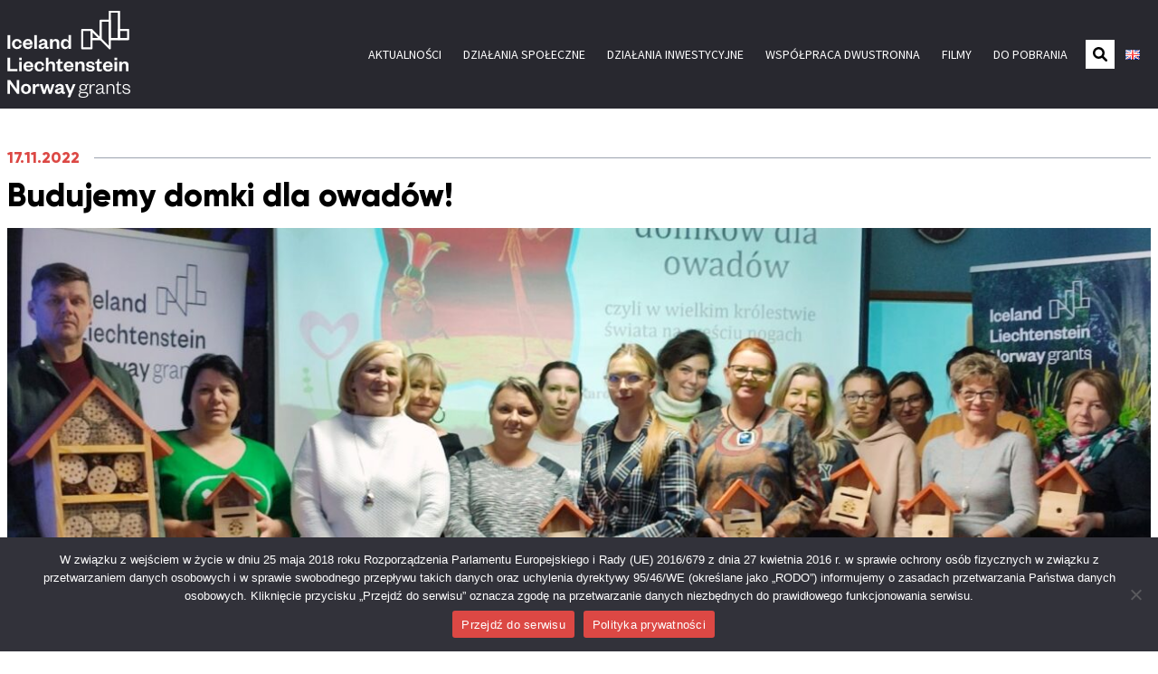

--- FILE ---
content_type: text/html; charset=UTF-8
request_url: https://klimatgryfino.pl/697-2/
body_size: 13102
content:
<!DOCTYPE html>
<html lang="pl-PL">

<head>
	<meta charset="UTF-8" />
	<meta name="viewport" content="width=device-width" />
	<title>Budujemy domki dla owadów! | Fundusze Norweskie</title>
<meta name='robots' content='max-image-preview:large' />
<link rel="alternate" type="application/rss+xml" title="Fundusze Norweskie &raquo; Kanał z wpisami" href="https://klimatgryfino.pl/feed/" />
<link rel="alternate" type="application/rss+xml" title="Fundusze Norweskie &raquo; Kanał z komentarzami" href="https://klimatgryfino.pl/comments/feed/" />
<link rel="alternate" title="oEmbed (JSON)" type="application/json+oembed" href="https://klimatgryfino.pl/wp-json/oembed/1.0/embed?url=https%3A%2F%2Fklimatgryfino.pl%2F697-2%2F" />
<link rel="alternate" title="oEmbed (XML)" type="text/xml+oembed" href="https://klimatgryfino.pl/wp-json/oembed/1.0/embed?url=https%3A%2F%2Fklimatgryfino.pl%2F697-2%2F&#038;format=xml" />
<style id='wp-img-auto-sizes-contain-inline-css' type='text/css'>
img:is([sizes=auto i],[sizes^="auto," i]){contain-intrinsic-size:3000px 1500px}
/*# sourceURL=wp-img-auto-sizes-contain-inline-css */
</style>
<style id='wp-block-library-inline-css' type='text/css'>
:root{--wp-block-synced-color:#7a00df;--wp-block-synced-color--rgb:122,0,223;--wp-bound-block-color:var(--wp-block-synced-color);--wp-editor-canvas-background:#ddd;--wp-admin-theme-color:#007cba;--wp-admin-theme-color--rgb:0,124,186;--wp-admin-theme-color-darker-10:#006ba1;--wp-admin-theme-color-darker-10--rgb:0,107,160.5;--wp-admin-theme-color-darker-20:#005a87;--wp-admin-theme-color-darker-20--rgb:0,90,135;--wp-admin-border-width-focus:2px}@media (min-resolution:192dpi){:root{--wp-admin-border-width-focus:1.5px}}.wp-element-button{cursor:pointer}:root .has-very-light-gray-background-color{background-color:#eee}:root .has-very-dark-gray-background-color{background-color:#313131}:root .has-very-light-gray-color{color:#eee}:root .has-very-dark-gray-color{color:#313131}:root .has-vivid-green-cyan-to-vivid-cyan-blue-gradient-background{background:linear-gradient(135deg,#00d084,#0693e3)}:root .has-purple-crush-gradient-background{background:linear-gradient(135deg,#34e2e4,#4721fb 50%,#ab1dfe)}:root .has-hazy-dawn-gradient-background{background:linear-gradient(135deg,#faaca8,#dad0ec)}:root .has-subdued-olive-gradient-background{background:linear-gradient(135deg,#fafae1,#67a671)}:root .has-atomic-cream-gradient-background{background:linear-gradient(135deg,#fdd79a,#004a59)}:root .has-nightshade-gradient-background{background:linear-gradient(135deg,#330968,#31cdcf)}:root .has-midnight-gradient-background{background:linear-gradient(135deg,#020381,#2874fc)}:root{--wp--preset--font-size--normal:16px;--wp--preset--font-size--huge:42px}.has-regular-font-size{font-size:1em}.has-larger-font-size{font-size:2.625em}.has-normal-font-size{font-size:var(--wp--preset--font-size--normal)}.has-huge-font-size{font-size:var(--wp--preset--font-size--huge)}.has-text-align-center{text-align:center}.has-text-align-left{text-align:left}.has-text-align-right{text-align:right}.has-fit-text{white-space:nowrap!important}#end-resizable-editor-section{display:none}.aligncenter{clear:both}.items-justified-left{justify-content:flex-start}.items-justified-center{justify-content:center}.items-justified-right{justify-content:flex-end}.items-justified-space-between{justify-content:space-between}.screen-reader-text{border:0;clip-path:inset(50%);height:1px;margin:-1px;overflow:hidden;padding:0;position:absolute;width:1px;word-wrap:normal!important}.screen-reader-text:focus{background-color:#ddd;clip-path:none;color:#444;display:block;font-size:1em;height:auto;left:5px;line-height:normal;padding:15px 23px 14px;text-decoration:none;top:5px;width:auto;z-index:100000}html :where(.has-border-color){border-style:solid}html :where([style*=border-top-color]){border-top-style:solid}html :where([style*=border-right-color]){border-right-style:solid}html :where([style*=border-bottom-color]){border-bottom-style:solid}html :where([style*=border-left-color]){border-left-style:solid}html :where([style*=border-width]){border-style:solid}html :where([style*=border-top-width]){border-top-style:solid}html :where([style*=border-right-width]){border-right-style:solid}html :where([style*=border-bottom-width]){border-bottom-style:solid}html :where([style*=border-left-width]){border-left-style:solid}html :where(img[class*=wp-image-]){height:auto;max-width:100%}:where(figure){margin:0 0 1em}html :where(.is-position-sticky){--wp-admin--admin-bar--position-offset:var(--wp-admin--admin-bar--height,0px)}@media screen and (max-width:600px){html :where(.is-position-sticky){--wp-admin--admin-bar--position-offset:0px}}

/*# sourceURL=wp-block-library-inline-css */
</style><style id='wp-block-image-inline-css' type='text/css'>
.wp-block-image>a,.wp-block-image>figure>a{display:inline-block}.wp-block-image img{box-sizing:border-box;height:auto;max-width:100%;vertical-align:bottom}@media not (prefers-reduced-motion){.wp-block-image img.hide{visibility:hidden}.wp-block-image img.show{animation:show-content-image .4s}}.wp-block-image[style*=border-radius] img,.wp-block-image[style*=border-radius]>a{border-radius:inherit}.wp-block-image.has-custom-border img{box-sizing:border-box}.wp-block-image.aligncenter{text-align:center}.wp-block-image.alignfull>a,.wp-block-image.alignwide>a{width:100%}.wp-block-image.alignfull img,.wp-block-image.alignwide img{height:auto;width:100%}.wp-block-image .aligncenter,.wp-block-image .alignleft,.wp-block-image .alignright,.wp-block-image.aligncenter,.wp-block-image.alignleft,.wp-block-image.alignright{display:table}.wp-block-image .aligncenter>figcaption,.wp-block-image .alignleft>figcaption,.wp-block-image .alignright>figcaption,.wp-block-image.aligncenter>figcaption,.wp-block-image.alignleft>figcaption,.wp-block-image.alignright>figcaption{caption-side:bottom;display:table-caption}.wp-block-image .alignleft{float:left;margin:.5em 1em .5em 0}.wp-block-image .alignright{float:right;margin:.5em 0 .5em 1em}.wp-block-image .aligncenter{margin-left:auto;margin-right:auto}.wp-block-image :where(figcaption){margin-bottom:1em;margin-top:.5em}.wp-block-image.is-style-circle-mask img{border-radius:9999px}@supports ((-webkit-mask-image:none) or (mask-image:none)) or (-webkit-mask-image:none){.wp-block-image.is-style-circle-mask img{border-radius:0;-webkit-mask-image:url('data:image/svg+xml;utf8,<svg viewBox="0 0 100 100" xmlns="http://www.w3.org/2000/svg"><circle cx="50" cy="50" r="50"/></svg>');mask-image:url('data:image/svg+xml;utf8,<svg viewBox="0 0 100 100" xmlns="http://www.w3.org/2000/svg"><circle cx="50" cy="50" r="50"/></svg>');mask-mode:alpha;-webkit-mask-position:center;mask-position:center;-webkit-mask-repeat:no-repeat;mask-repeat:no-repeat;-webkit-mask-size:contain;mask-size:contain}}:root :where(.wp-block-image.is-style-rounded img,.wp-block-image .is-style-rounded img){border-radius:9999px}.wp-block-image figure{margin:0}.wp-lightbox-container{display:flex;flex-direction:column;position:relative}.wp-lightbox-container img{cursor:zoom-in}.wp-lightbox-container img:hover+button{opacity:1}.wp-lightbox-container button{align-items:center;backdrop-filter:blur(16px) saturate(180%);background-color:#5a5a5a40;border:none;border-radius:4px;cursor:zoom-in;display:flex;height:20px;justify-content:center;opacity:0;padding:0;position:absolute;right:16px;text-align:center;top:16px;width:20px;z-index:100}@media not (prefers-reduced-motion){.wp-lightbox-container button{transition:opacity .2s ease}}.wp-lightbox-container button:focus-visible{outline:3px auto #5a5a5a40;outline:3px auto -webkit-focus-ring-color;outline-offset:3px}.wp-lightbox-container button:hover{cursor:pointer;opacity:1}.wp-lightbox-container button:focus{opacity:1}.wp-lightbox-container button:focus,.wp-lightbox-container button:hover,.wp-lightbox-container button:not(:hover):not(:active):not(.has-background){background-color:#5a5a5a40;border:none}.wp-lightbox-overlay{box-sizing:border-box;cursor:zoom-out;height:100vh;left:0;overflow:hidden;position:fixed;top:0;visibility:hidden;width:100%;z-index:100000}.wp-lightbox-overlay .close-button{align-items:center;cursor:pointer;display:flex;justify-content:center;min-height:40px;min-width:40px;padding:0;position:absolute;right:calc(env(safe-area-inset-right) + 16px);top:calc(env(safe-area-inset-top) + 16px);z-index:5000000}.wp-lightbox-overlay .close-button:focus,.wp-lightbox-overlay .close-button:hover,.wp-lightbox-overlay .close-button:not(:hover):not(:active):not(.has-background){background:none;border:none}.wp-lightbox-overlay .lightbox-image-container{height:var(--wp--lightbox-container-height);left:50%;overflow:hidden;position:absolute;top:50%;transform:translate(-50%,-50%);transform-origin:top left;width:var(--wp--lightbox-container-width);z-index:9999999999}.wp-lightbox-overlay .wp-block-image{align-items:center;box-sizing:border-box;display:flex;height:100%;justify-content:center;margin:0;position:relative;transform-origin:0 0;width:100%;z-index:3000000}.wp-lightbox-overlay .wp-block-image img{height:var(--wp--lightbox-image-height);min-height:var(--wp--lightbox-image-height);min-width:var(--wp--lightbox-image-width);width:var(--wp--lightbox-image-width)}.wp-lightbox-overlay .wp-block-image figcaption{display:none}.wp-lightbox-overlay button{background:none;border:none}.wp-lightbox-overlay .scrim{background-color:#fff;height:100%;opacity:.9;position:absolute;width:100%;z-index:2000000}.wp-lightbox-overlay.active{visibility:visible}@media not (prefers-reduced-motion){.wp-lightbox-overlay.active{animation:turn-on-visibility .25s both}.wp-lightbox-overlay.active img{animation:turn-on-visibility .35s both}.wp-lightbox-overlay.show-closing-animation:not(.active){animation:turn-off-visibility .35s both}.wp-lightbox-overlay.show-closing-animation:not(.active) img{animation:turn-off-visibility .25s both}.wp-lightbox-overlay.zoom.active{animation:none;opacity:1;visibility:visible}.wp-lightbox-overlay.zoom.active .lightbox-image-container{animation:lightbox-zoom-in .4s}.wp-lightbox-overlay.zoom.active .lightbox-image-container img{animation:none}.wp-lightbox-overlay.zoom.active .scrim{animation:turn-on-visibility .4s forwards}.wp-lightbox-overlay.zoom.show-closing-animation:not(.active){animation:none}.wp-lightbox-overlay.zoom.show-closing-animation:not(.active) .lightbox-image-container{animation:lightbox-zoom-out .4s}.wp-lightbox-overlay.zoom.show-closing-animation:not(.active) .lightbox-image-container img{animation:none}.wp-lightbox-overlay.zoom.show-closing-animation:not(.active) .scrim{animation:turn-off-visibility .4s forwards}}@keyframes show-content-image{0%{visibility:hidden}99%{visibility:hidden}to{visibility:visible}}@keyframes turn-on-visibility{0%{opacity:0}to{opacity:1}}@keyframes turn-off-visibility{0%{opacity:1;visibility:visible}99%{opacity:0;visibility:visible}to{opacity:0;visibility:hidden}}@keyframes lightbox-zoom-in{0%{transform:translate(calc((-100vw + var(--wp--lightbox-scrollbar-width))/2 + var(--wp--lightbox-initial-left-position)),calc(-50vh + var(--wp--lightbox-initial-top-position))) scale(var(--wp--lightbox-scale))}to{transform:translate(-50%,-50%) scale(1)}}@keyframes lightbox-zoom-out{0%{transform:translate(-50%,-50%) scale(1);visibility:visible}99%{visibility:visible}to{transform:translate(calc((-100vw + var(--wp--lightbox-scrollbar-width))/2 + var(--wp--lightbox-initial-left-position)),calc(-50vh + var(--wp--lightbox-initial-top-position))) scale(var(--wp--lightbox-scale));visibility:hidden}}
/*# sourceURL=https://klimatgryfino.pl/wp-includes/blocks/image/style.min.css */
</style>
<style id='wp-block-paragraph-inline-css' type='text/css'>
.is-small-text{font-size:.875em}.is-regular-text{font-size:1em}.is-large-text{font-size:2.25em}.is-larger-text{font-size:3em}.has-drop-cap:not(:focus):first-letter{float:left;font-size:8.4em;font-style:normal;font-weight:100;line-height:.68;margin:.05em .1em 0 0;text-transform:uppercase}body.rtl .has-drop-cap:not(:focus):first-letter{float:none;margin-left:.1em}p.has-drop-cap.has-background{overflow:hidden}:root :where(p.has-background){padding:1.25em 2.375em}:where(p.has-text-color:not(.has-link-color)) a{color:inherit}p.has-text-align-left[style*="writing-mode:vertical-lr"],p.has-text-align-right[style*="writing-mode:vertical-rl"]{rotate:180deg}
/*# sourceURL=https://klimatgryfino.pl/wp-includes/blocks/paragraph/style.min.css */
</style>
<style id='global-styles-inline-css' type='text/css'>
:root{--wp--preset--aspect-ratio--square: 1;--wp--preset--aspect-ratio--4-3: 4/3;--wp--preset--aspect-ratio--3-4: 3/4;--wp--preset--aspect-ratio--3-2: 3/2;--wp--preset--aspect-ratio--2-3: 2/3;--wp--preset--aspect-ratio--16-9: 16/9;--wp--preset--aspect-ratio--9-16: 9/16;--wp--preset--color--black: #000000;--wp--preset--color--cyan-bluish-gray: #abb8c3;--wp--preset--color--white: #ffffff;--wp--preset--color--pale-pink: #f78da7;--wp--preset--color--vivid-red: #cf2e2e;--wp--preset--color--luminous-vivid-orange: #ff6900;--wp--preset--color--luminous-vivid-amber: #fcb900;--wp--preset--color--light-green-cyan: #7bdcb5;--wp--preset--color--vivid-green-cyan: #00d084;--wp--preset--color--pale-cyan-blue: #8ed1fc;--wp--preset--color--vivid-cyan-blue: #0693e3;--wp--preset--color--vivid-purple: #9b51e0;--wp--preset--color--primary: #0c8438;--wp--preset--color--secondary: #005377;--wp--preset--color--font: #000000;--wp--preset--color--success: #44c462;--wp--preset--color--danger: #dc3545;--wp--preset--color--warning: #ffc107;--wp--preset--color--light: #d8dbe2;--wp--preset--color--dark: #111827;--wp--preset--color--verylight: #ffffff;--wp--preset--gradient--vivid-cyan-blue-to-vivid-purple: linear-gradient(135deg,rgb(6,147,227) 0%,rgb(155,81,224) 100%);--wp--preset--gradient--light-green-cyan-to-vivid-green-cyan: linear-gradient(135deg,rgb(122,220,180) 0%,rgb(0,208,130) 100%);--wp--preset--gradient--luminous-vivid-amber-to-luminous-vivid-orange: linear-gradient(135deg,rgb(252,185,0) 0%,rgb(255,105,0) 100%);--wp--preset--gradient--luminous-vivid-orange-to-vivid-red: linear-gradient(135deg,rgb(255,105,0) 0%,rgb(207,46,46) 100%);--wp--preset--gradient--very-light-gray-to-cyan-bluish-gray: linear-gradient(135deg,rgb(238,238,238) 0%,rgb(169,184,195) 100%);--wp--preset--gradient--cool-to-warm-spectrum: linear-gradient(135deg,rgb(74,234,220) 0%,rgb(151,120,209) 20%,rgb(207,42,186) 40%,rgb(238,44,130) 60%,rgb(251,105,98) 80%,rgb(254,248,76) 100%);--wp--preset--gradient--blush-light-purple: linear-gradient(135deg,rgb(255,206,236) 0%,rgb(152,150,240) 100%);--wp--preset--gradient--blush-bordeaux: linear-gradient(135deg,rgb(254,205,165) 0%,rgb(254,45,45) 50%,rgb(107,0,62) 100%);--wp--preset--gradient--luminous-dusk: linear-gradient(135deg,rgb(255,203,112) 0%,rgb(199,81,192) 50%,rgb(65,88,208) 100%);--wp--preset--gradient--pale-ocean: linear-gradient(135deg,rgb(255,245,203) 0%,rgb(182,227,212) 50%,rgb(51,167,181) 100%);--wp--preset--gradient--electric-grass: linear-gradient(135deg,rgb(202,248,128) 0%,rgb(113,206,126) 100%);--wp--preset--gradient--midnight: linear-gradient(135deg,rgb(2,3,129) 0%,rgb(40,116,252) 100%);--wp--preset--gradient--czarny-do-przezroczystosci: linear-gradient(135deg,rgba(0,0,0,1) 0%,rgba(0,0,0,0) 100%);--wp--preset--font-size--small: 13px;--wp--preset--font-size--medium: 20px;--wp--preset--font-size--large: 36px;--wp--preset--font-size--x-large: 42px;--wp--preset--spacing--20: 0.44rem;--wp--preset--spacing--30: 0.67rem;--wp--preset--spacing--40: 1rem;--wp--preset--spacing--50: 1.5rem;--wp--preset--spacing--60: 2.25rem;--wp--preset--spacing--70: 3.38rem;--wp--preset--spacing--80: 5.06rem;--wp--preset--shadow--natural: 6px 6px 9px rgba(0, 0, 0, 0.2);--wp--preset--shadow--deep: 12px 12px 50px rgba(0, 0, 0, 0.4);--wp--preset--shadow--sharp: 6px 6px 0px rgba(0, 0, 0, 0.2);--wp--preset--shadow--outlined: 6px 6px 0px -3px rgb(255, 255, 255), 6px 6px rgb(0, 0, 0);--wp--preset--shadow--crisp: 6px 6px 0px rgb(0, 0, 0);}:where(.is-layout-flex){gap: 0.5em;}:where(.is-layout-grid){gap: 0.5em;}body .is-layout-flex{display: flex;}.is-layout-flex{flex-wrap: wrap;align-items: center;}.is-layout-flex > :is(*, div){margin: 0;}body .is-layout-grid{display: grid;}.is-layout-grid > :is(*, div){margin: 0;}:where(.wp-block-columns.is-layout-flex){gap: 2em;}:where(.wp-block-columns.is-layout-grid){gap: 2em;}:where(.wp-block-post-template.is-layout-flex){gap: 1.25em;}:where(.wp-block-post-template.is-layout-grid){gap: 1.25em;}.has-black-color{color: var(--wp--preset--color--black) !important;}.has-cyan-bluish-gray-color{color: var(--wp--preset--color--cyan-bluish-gray) !important;}.has-white-color{color: var(--wp--preset--color--white) !important;}.has-pale-pink-color{color: var(--wp--preset--color--pale-pink) !important;}.has-vivid-red-color{color: var(--wp--preset--color--vivid-red) !important;}.has-luminous-vivid-orange-color{color: var(--wp--preset--color--luminous-vivid-orange) !important;}.has-luminous-vivid-amber-color{color: var(--wp--preset--color--luminous-vivid-amber) !important;}.has-light-green-cyan-color{color: var(--wp--preset--color--light-green-cyan) !important;}.has-vivid-green-cyan-color{color: var(--wp--preset--color--vivid-green-cyan) !important;}.has-pale-cyan-blue-color{color: var(--wp--preset--color--pale-cyan-blue) !important;}.has-vivid-cyan-blue-color{color: var(--wp--preset--color--vivid-cyan-blue) !important;}.has-vivid-purple-color{color: var(--wp--preset--color--vivid-purple) !important;}.has-black-background-color{background-color: var(--wp--preset--color--black) !important;}.has-cyan-bluish-gray-background-color{background-color: var(--wp--preset--color--cyan-bluish-gray) !important;}.has-white-background-color{background-color: var(--wp--preset--color--white) !important;}.has-pale-pink-background-color{background-color: var(--wp--preset--color--pale-pink) !important;}.has-vivid-red-background-color{background-color: var(--wp--preset--color--vivid-red) !important;}.has-luminous-vivid-orange-background-color{background-color: var(--wp--preset--color--luminous-vivid-orange) !important;}.has-luminous-vivid-amber-background-color{background-color: var(--wp--preset--color--luminous-vivid-amber) !important;}.has-light-green-cyan-background-color{background-color: var(--wp--preset--color--light-green-cyan) !important;}.has-vivid-green-cyan-background-color{background-color: var(--wp--preset--color--vivid-green-cyan) !important;}.has-pale-cyan-blue-background-color{background-color: var(--wp--preset--color--pale-cyan-blue) !important;}.has-vivid-cyan-blue-background-color{background-color: var(--wp--preset--color--vivid-cyan-blue) !important;}.has-vivid-purple-background-color{background-color: var(--wp--preset--color--vivid-purple) !important;}.has-black-border-color{border-color: var(--wp--preset--color--black) !important;}.has-cyan-bluish-gray-border-color{border-color: var(--wp--preset--color--cyan-bluish-gray) !important;}.has-white-border-color{border-color: var(--wp--preset--color--white) !important;}.has-pale-pink-border-color{border-color: var(--wp--preset--color--pale-pink) !important;}.has-vivid-red-border-color{border-color: var(--wp--preset--color--vivid-red) !important;}.has-luminous-vivid-orange-border-color{border-color: var(--wp--preset--color--luminous-vivid-orange) !important;}.has-luminous-vivid-amber-border-color{border-color: var(--wp--preset--color--luminous-vivid-amber) !important;}.has-light-green-cyan-border-color{border-color: var(--wp--preset--color--light-green-cyan) !important;}.has-vivid-green-cyan-border-color{border-color: var(--wp--preset--color--vivid-green-cyan) !important;}.has-pale-cyan-blue-border-color{border-color: var(--wp--preset--color--pale-cyan-blue) !important;}.has-vivid-cyan-blue-border-color{border-color: var(--wp--preset--color--vivid-cyan-blue) !important;}.has-vivid-purple-border-color{border-color: var(--wp--preset--color--vivid-purple) !important;}.has-vivid-cyan-blue-to-vivid-purple-gradient-background{background: var(--wp--preset--gradient--vivid-cyan-blue-to-vivid-purple) !important;}.has-light-green-cyan-to-vivid-green-cyan-gradient-background{background: var(--wp--preset--gradient--light-green-cyan-to-vivid-green-cyan) !important;}.has-luminous-vivid-amber-to-luminous-vivid-orange-gradient-background{background: var(--wp--preset--gradient--luminous-vivid-amber-to-luminous-vivid-orange) !important;}.has-luminous-vivid-orange-to-vivid-red-gradient-background{background: var(--wp--preset--gradient--luminous-vivid-orange-to-vivid-red) !important;}.has-very-light-gray-to-cyan-bluish-gray-gradient-background{background: var(--wp--preset--gradient--very-light-gray-to-cyan-bluish-gray) !important;}.has-cool-to-warm-spectrum-gradient-background{background: var(--wp--preset--gradient--cool-to-warm-spectrum) !important;}.has-blush-light-purple-gradient-background{background: var(--wp--preset--gradient--blush-light-purple) !important;}.has-blush-bordeaux-gradient-background{background: var(--wp--preset--gradient--blush-bordeaux) !important;}.has-luminous-dusk-gradient-background{background: var(--wp--preset--gradient--luminous-dusk) !important;}.has-pale-ocean-gradient-background{background: var(--wp--preset--gradient--pale-ocean) !important;}.has-electric-grass-gradient-background{background: var(--wp--preset--gradient--electric-grass) !important;}.has-midnight-gradient-background{background: var(--wp--preset--gradient--midnight) !important;}.has-small-font-size{font-size: var(--wp--preset--font-size--small) !important;}.has-medium-font-size{font-size: var(--wp--preset--font-size--medium) !important;}.has-large-font-size{font-size: var(--wp--preset--font-size--large) !important;}.has-x-large-font-size{font-size: var(--wp--preset--font-size--x-large) !important;}
/*# sourceURL=global-styles-inline-css */
</style>

<style id='classic-theme-styles-inline-css' type='text/css'>
/*! This file is auto-generated */
.wp-block-button__link{color:#fff;background-color:#32373c;border-radius:9999px;box-shadow:none;text-decoration:none;padding:calc(.667em + 2px) calc(1.333em + 2px);font-size:1.125em}.wp-block-file__button{background:#32373c;color:#fff;text-decoration:none}
/*# sourceURL=/wp-includes/css/classic-themes.min.css */
</style>
<link rel='stylesheet' id='cookie-notice-front-css' href='https://klimatgryfino.pl/wp-content/plugins/cookie-notice/css/front.min.css?ver=2.5.5' type='text/css' media='all' />
<link rel='stylesheet' id='lbwps-styles-photoswipe5-main-css' href='https://klimatgryfino.pl/wp-content/plugins/lightbox-photoswipe/assets/ps5/styles/main.css?ver=5.6.1' type='text/css' media='all' />
<link rel='stylesheet' id='main-css-css' href='https://klimatgryfino.pl/wp-content/themes/funduszenorweskie/dist/css/style.css?ver=2021.02' type='text/css' media='all' />
<script type="text/javascript" id="cookie-notice-front-js-before">
/* <![CDATA[ */
var cnArgs = {"ajaxUrl":"https:\/\/klimatgryfino.pl\/wp-admin\/admin-ajax.php","nonce":"83492fe946","hideEffect":"fade","position":"bottom","onScroll":false,"onScrollOffset":100,"onClick":false,"cookieName":"cookie_notice_accepted","cookieTime":2592000,"cookieTimeRejected":2592000,"globalCookie":false,"redirection":false,"cache":false,"revokeCookies":false,"revokeCookiesOpt":"automatic"};

//# sourceURL=cookie-notice-front-js-before
/* ]]> */
</script>
<script type="text/javascript" src="https://klimatgryfino.pl/wp-content/plugins/cookie-notice/js/front.min.js?ver=2.5.5" id="cookie-notice-front-js"></script>
<link rel="https://api.w.org/" href="https://klimatgryfino.pl/wp-json/" /><link rel="alternate" title="JSON" type="application/json" href="https://klimatgryfino.pl/wp-json/wp/v2/posts/697" /><link rel="EditURI" type="application/rsd+xml" title="RSD" href="https://klimatgryfino.pl/xmlrpc.php?rsd" />
<meta name="generator" content="WordPress 6.9" />
<link rel="canonical" href="https://klimatgryfino.pl/697-2/" />
<link rel='shortlink' href='https://klimatgryfino.pl/?p=697' />
    <script>
        var errorQueue = [];
        var timeout;
        function isBot() {
            const bots = ['bot', 'googlebot', 'bingbot', 'facebook', 'slurp', 'twitter', 'yahoo'];
            const userAgent = navigator.userAgent.toLowerCase();
            return bots.some(bot => userAgent.includes(bot));
        }
        window.onerror = function(msg, url, line) {
            var errorMessage = [
                'Message: ' + msg,
                'URL: ' + url,
                'Line: ' + line
            ].join(' - ');
            // Filter bots errors...
            if (isBot()) {
                return;
            }
            //console.log(errorMessage);
            errorQueue.push(errorMessage);
            if (errorQueue.length >= 5) {
                sendErrorsToServer();
            } else {
                clearTimeout(timeout);
                timeout = setTimeout(sendErrorsToServer, 5000);
            }
        }
        function sendErrorsToServer() {
            if (errorQueue.length > 0) {
                var message = errorQueue.join(' | ');
                // console.log(message);
                var xhr = new XMLHttpRequest();
                var nonce = '708cee4653';
                var ajaxurl = 'https://klimatgryfino.pl/wp-admin/admin-ajax.php?action=bill_minozzi_js_error_catched&_wpnonce=708cee4653'; // Não é necessário esc_js aqui
                xhr.open('POST', encodeURI(ajaxurl));
                xhr.setRequestHeader('Content-Type', 'application/x-www-form-urlencoded');
                xhr.onload = function() {
                    if (xhr.status === 200) {
                        // console.log('Success:', xhr.responseText);
                    } else {
                        console.log('Error:', xhr.status);
                    }
                };
                xhr.onerror = function() {
                    console.error('Request failed');
                };
                xhr.send('action=bill_minozzi_js_error_catched&_wpnonce=' + nonce + '&bill_js_error_catched=' + encodeURIComponent(message));
                errorQueue = []; // Limpa a fila de erros após o envio
            }
        }
        window.addEventListener('beforeunload', sendErrorsToServer);
    </script>
    <link rel="icon" href="https://klimatgryfino.pl/wp-content/uploads/favicon-150x150.png" sizes="32x32" />
<link rel="icon" href="https://klimatgryfino.pl/wp-content/uploads/favicon.png" sizes="192x192" />
<link rel="apple-touch-icon" href="https://klimatgryfino.pl/wp-content/uploads/favicon.png" />
<meta name="msapplication-TileImage" content="https://klimatgryfino.pl/wp-content/uploads/favicon.png" />
		<style type="text/css" id="wp-custom-css">
			.wp-block-query hr.wp-block-separator {
    width: 100%;
    height: 1px;
    margin: 1rem 0;
}
.wp-block-query .wp-block-group.is-content-justification-space-between {
	    width: 100%;
}
.entry-content h1.entry-title {
    font-family: Gilroy,sans-serif;
    font-size: 1.5rem;
    font-weight: 700;
    line-height: 2rem;
    margin-bottom: 1.5rem;
		margin-top: 3rem;
}
@media (min-width: 782px) {
.entry-content h1.entry-title {
    font-size: 2.25rem;
    line-height: 2.5rem;

}
}

figure.wp-block-embed.is-type-video.is-provider-youtube {
    aspect-ratio: 16/9;
}
ul.view-list ul {
    list-style: disc;
    margin-left: 1.5rem;
}
@media (min-width: 782px) {
article.post.no-results, .search main#content {
    padding-top: 6rem;
}
}
article.post.no-results h1 {
     font-family: Gilroy,sans-serif;
    font-size: 1.5rem;
    font-weight: 700;
    line-height: 2rem;
    margin-bottom: 1.5rem;
		margin-top: 3rem;
}
@media (min-width: 782px) {
article.post.no-results h1  {
    font-size: 2.25rem;
    line-height: 2.5rem;

}
}		</style>
		</head>

<body data-rsssl=1 class="wp-singular post-template-default single single-post postid-697 single-format-standard wp-custom-logo wp-embed-responsive wp-theme-funduszenorweskie cookies-not-set gspbody gspb-bodyfront" id="page-top" data-x-data="top" data-x-bind="scroll">
		<div id="wrapper" class="hfeed">
	<header id="header" class="header-dark bg-secondary  text-white md:fixed z-20 w-full transition duration-500">
                <div class="header-container container flex mx-auto justify-between items-center px-2 max-w-screen-xl md:text-sm font-medium">
			<div id="branding">
				<div class="site-logo"><a href="https://klimatgryfino.pl" class="custom-logo-link" rel="home" aria-current="page"
						data-easing="easeInOutQuart">
						<img src="https://klimatgryfino.pl/wp-content/themes/funduszenorweskie/img/logo_white.svg"
							class="custom-logo h-14 my-3 transition-all duration-500" alt="Fundusze Norweskie"
							data-x-bind="logo" /></a>
				</div>
			</div>
			<nav id="menu"  data-x-data="mainmenu">
				<div class="menu-button">
					<button id="button-open-menu" type="button" data-x-bind="trigger">
						<span id="hamburger"
							class="hamburger hamburger--spin"
							data-x-bind="hamburger"><span class="hamburger-box"><span
									class="hamburger-inner"></span></span></span>
					</button><span class="menu-text uppercase text-sm ml-1">menu</span>
				</div>
				<div class="menu-wrapper"
					data-x-bind="menu">
					<div class="menu-main-container">
						<ul id="menu-glowne" class="menu md:flex"><li><a href="https://klimatgryfino.pl/aktualnosci/">Aktualności</a></li>
<li><a href="https://klimatgryfino.pl/dzialania-spoleczne/">Działania społeczne</a></li>
<li><a href="https://klimatgryfino.pl/dzialania-inwestycyjne/">Działania inwestycyjne</a></li>
<li><a href="https://klimatgryfino.pl/wspolpraca-dwustronna/">Współpraca dwustronna</a></li>
<li><a href="https://klimatgryfino.pl/materialy-filmowe/">Filmy</a></li>
<li><a href="https://klimatgryfino.pl/materialy-do-pobrania/">Do pobrania</a></li>
</ul>					</div>
					<div class="menu-widget md:flex">
						<div id="block-11" class="widget-container widget_block widget_search flex items-center">
															<form role="search" method="get" action="https://klimatgryfino.pl/">
								<label for="wp-block-search__input-1"
									class="wp-block-search__label sr-only">Szukaj</label>
								<div class="wp-block-search__inside-wrapper flex items-center relative"
									data-x-data="search" data-x-bind="leave">
									<div class="md:absolute right-8 p-3 md:bg-primary"
										data-x-bind="input" data-x-cloak>
										<input type="search" id="wp-block-search__input-1"
											class="h-7 p-2 text-black" name="s" value="" placeholder="Szukaj..."
											required="" />
									</div>
									<button type="submit"
										class="h-8 w-8 ml-2 focus:outline-none border-0 bg-white p-0 text-black my-2"
										data-x-bind="trigger">
										<svg aria-hidden="true" focusable="false" class="fill-current h-4 mx-2"
											role="img" xmlns="http://www.w3.org/2000/svg" viewBox="0 0 512 512">
											<path fill="currentColor"
												d="M500.3 443.7l-119.7-119.7c27.22-40.41 40.65-90.9 33.46-144.7C401.8 87.79 326.8 13.32 235.2 1.723C99.01-15.51-15.51 99.01 1.724 235.2c11.6 91.64 86.08 166.7 177.6 178.9c53.8 7.189 104.3-6.236 144.7-33.46l119.7 119.7c15.62 15.62 40.95 15.62 56.57 0C515.9 484.7 515.9 459.3 500.3 443.7zM79.1 208c0-70.58 57.42-128 128-128s128 57.42 128 128c0 70.58-57.42 128-128 128S79.1 278.6 79.1 208z">
											</path>
										</svg>
									</button>
								</div>
							</form>						</div>
						<div class="flex items-center">
							<ul id="menu-lang-menu" class="menu md:flex"><li><a href="https://klimatgryfino.pl/en/" hreflang="en-GB" lang="en-GB"><img src="[data-uri]" alt="English" width="16" height="11" style="width: 16px; height: 11px;" /></a></li>
</ul>						</div>
					</div>
				</div>
			</nav>
		</div>
	</header>
		<div id="container"><main id="content" role="main">
<article id="post-697" class="post-697 post type-post status-publish format-standard has-post-thumbnail hentry category-aktualnosci">
<header>
</h1>
</header>
<div class="entry-content md:pt-28" itemprop="mainEntityOfPage">
<div class="wp-block-group alignfull pt-12 md:pt-24 pb-12 mb-0">
                                <div class="wp-block-group__inner-container">
                                    <div>
                                        <div class="">
                                            <div class="view-news">
                                                <ul class="view-list">
                                                    <li class="border-b border-gray-400 pb-6 mb-12" id="01">
                                                        <div class="meta mb-2 block font-display font-bold text-lg flex items-center "><span class="date text-primary">17.11.2022 </span><span class="border-b w-full block border-gray-400 ml-4 h-px"></span>
                                                        </div>
                                                        <h1 class="meta mb-4 block font-display font-bold  text-2xl md:text-4xl w-full">Budujemy domki dla owadów!</h1>
                                                        <div class="image flex-grow  md:order-2 mb-4">
														<img width="1928" height="1085" src="https://klimatgryfino.pl/wp-content/uploads/1668896380709-01.jpeg" class="object-cover w-full h-40 md:h-128 wp-post-image" alt="" itemprop="image" decoding="async" fetchpriority="high" srcset="https://klimatgryfino.pl/wp-content/uploads/1668896380709-01.jpeg 1928w, https://klimatgryfino.pl/wp-content/uploads/1668896380709-01-640x360.jpeg 640w, https://klimatgryfino.pl/wp-content/uploads/1668896380709-01-1280x720.jpeg 1280w, https://klimatgryfino.pl/wp-content/uploads/1668896380709-01-1536x864.jpeg 1536w" sizes="(max-width: 1928px) 100vw, 1928px" />                                                        </div>
                                                        <div class="md:flex" typeof="schema:Article">
                                                            <div class="">
                                                               
<p><strong>W sobotę 17 listopada odbyło się pierwsze szkolenie z budowy domków dla owadów. To jednocześnie kolejne szkolenie z szerszego cyklu szkoleniowego realizowanego w ramach pozyskanych przez Gminę Gryfino funduszy norweskich.</strong></p>



<p>W szkoleniu, które miało miejsce w Sobiemyślu, udział wzięło 20 instruktorek świetlic wiejskich Gryfińskiego Domu Kultury oraz członkinie Kół Gospodyń Wiejskich z obszaru naszej gminy.</p>



<p>Szkolenie na zlecenie Gminy Gryfino przeprowadziła Pracownia Przyrodniczo-Rolna MKW.</p>



<p>Uczestnicy szkolenia mieli okazję zapoznać się z różnymi gatunkami owadów i ich znaczeniem dla przyrody i człowieka. Na koniec wszyscy własnoręcznie wykonali domki dla owadów, które można zawiesić np. na balkonie, w przydomowym ogrodzie lub na dowolnym zielonym terenie miejskim.</p>


<div class="wp-block-image">
<figure class="aligncenter size-large"><img decoding="async" width="405" height="720" src="https://klimatgryfino.pl/wp-content/uploads/1668896546194-01-405x720.jpeg" alt="" class="wp-image-700" srcset="https://klimatgryfino.pl/wp-content/uploads/1668896546194-01-405x720.jpeg 405w, https://klimatgryfino.pl/wp-content/uploads/1668896546194-01.jpeg 491w" sizes="(max-width: 405px) 100vw, 405px" /></figure>
</div>


<figure class="wp-block-image size-large"><img decoding="async" width="1278" height="720" src="https://klimatgryfino.pl/wp-content/uploads/1668896668571-01-1278x720.jpeg" alt="" class="wp-image-701" srcset="https://klimatgryfino.pl/wp-content/uploads/1668896668571-01-1278x720.jpeg 1278w, https://klimatgryfino.pl/wp-content/uploads/1668896668571-01-640x360.jpeg 640w, https://klimatgryfino.pl/wp-content/uploads/1668896668571-01-1536x865.jpeg 1536w, https://klimatgryfino.pl/wp-content/uploads/1668896668571-01.jpeg 1640w" sizes="(max-width: 1278px) 100vw, 1278px" /></figure>


<div class="wp-block-image">
<figure class="aligncenter size-large"><img loading="lazy" decoding="async" width="405" height="720" src="https://klimatgryfino.pl/wp-content/uploads/1668896794648-01-405x720.jpeg" alt="" class="wp-image-702" srcset="https://klimatgryfino.pl/wp-content/uploads/1668896794648-01-405x720.jpeg 405w, https://klimatgryfino.pl/wp-content/uploads/1668896794648-01.jpeg 576w" sizes="auto, (max-width: 405px) 100vw, 405px" /></figure>
</div>

<div class="wp-block-image">
<figure class="aligncenter size-large"><img loading="lazy" decoding="async" width="405" height="720" src="https://klimatgryfino.pl/wp-content/uploads/1668896861405-01-405x720.jpeg" alt="" class="wp-image-703" srcset="https://klimatgryfino.pl/wp-content/uploads/1668896861405-01-405x720.jpeg 405w, https://klimatgryfino.pl/wp-content/uploads/1668896861405-01.jpeg 820w" sizes="auto, (max-width: 405px) 100vw, 405px" /></figure>
</div>

<div class="wp-block-image">
<figure class="aligncenter size-large"><img loading="lazy" decoding="async" width="405" height="720" src="https://klimatgryfino.pl/wp-content/uploads/1668896739920-01-405x720.jpeg" alt="" class="wp-image-704" srcset="https://klimatgryfino.pl/wp-content/uploads/1668896739920-01-405x720.jpeg 405w, https://klimatgryfino.pl/wp-content/uploads/1668896739920-01.jpeg 576w" sizes="auto, (max-width: 405px) 100vw, 405px" /></figure>
</div>

<div class="wp-block-image">
<figure class="aligncenter size-large"><img loading="lazy" decoding="async" width="405" height="720" src="https://klimatgryfino.pl/wp-content/uploads/1668896489749-01-1-405x720.jpeg" alt="" class="wp-image-705" srcset="https://klimatgryfino.pl/wp-content/uploads/1668896489749-01-1-405x720.jpeg 405w, https://klimatgryfino.pl/wp-content/uploads/1668896489749-01-1-865x1536.jpeg 865w, https://klimatgryfino.pl/wp-content/uploads/1668896489749-01-1.jpeg 1126w" sizes="auto, (max-width: 405px) 100vw, 405px" /></figure>
</div>


<figure class="wp-block-image size-large"><img loading="lazy" decoding="async" width="960" height="720" src="https://klimatgryfino.pl/wp-content/uploads/127-960x720.jpg" alt="" class="wp-image-719" srcset="https://klimatgryfino.pl/wp-content/uploads/127-960x720.jpg 960w, https://klimatgryfino.pl/wp-content/uploads/127-1536x1152.jpg 1536w, https://klimatgryfino.pl/wp-content/uploads/127.jpg 1600w" sizes="auto, (max-width: 960px) 100vw, 960px" /></figure>



<figure class="wp-block-image size-large"><img loading="lazy" decoding="async" width="960" height="720" src="https://klimatgryfino.pl/wp-content/uploads/124-960x720.jpg" alt="" class="wp-image-720" srcset="https://klimatgryfino.pl/wp-content/uploads/124-960x720.jpg 960w, https://klimatgryfino.pl/wp-content/uploads/124-1536x1152.jpg 1536w, https://klimatgryfino.pl/wp-content/uploads/124.jpg 1600w" sizes="auto, (max-width: 960px) 100vw, 960px" /></figure>


<div class="wp-block-image">
<figure class="aligncenter size-large"><img loading="lazy" decoding="async" width="540" height="720" src="https://klimatgryfino.pl/wp-content/uploads/126-540x720.jpg" alt="" class="wp-image-721" srcset="https://klimatgryfino.pl/wp-content/uploads/126-540x720.jpg 540w, https://klimatgryfino.pl/wp-content/uploads/126-1152x1536.jpg 1152w, https://klimatgryfino.pl/wp-content/uploads/126.jpg 1200w" sizes="auto, (max-width: 540px) 100vw, 540px" /></figure>
</div>															   
                                                            </div>
                                                        </div>
                                                    </li>
                                                </ul>
                                            </div>
                                            <div class="text-center">
											<a class="button__link bg-primary px-3 py-2 text-white inline-flex md:px-10 md:py-4 uppercase transition hover:bg-gray-800 text-base " href="javascript:history.back()">Powrót</a>
                                                
                                            </div>
                                        </div>
                                    </div>
                                </div>
                            </div>

</div></article></main>
</div>

<div id="block-8" class="widget-container widget_block"><div class="wp-block-group alignfull py-12 mb-0 bg-primary">
    <div class="wp-block-group__inner-container text-center">
        <div>
            <div class="" data-aos="fade-right" data-aos-delay="200">
                <h2 class="font-bold font-display text-2xl md:text-4xl mb-6 text-white ">
                    Adaptacja do zmian klimatu poprzez rozwój zielonej i&nbsp;niebieskiej infrastruktury w Gryfinie</h2>
            </div>
            <div class=" md:flex items-center mb-4 overflow-hidden">
                <div class="report-icon md:w-1/2 mb-2 text-center" data-aos="fade-right" data-aos-delay="400">
                    <p class="font-bold font-display text-xl md:text-2xl  text-white">
                        Beneficjent projektu:<br />Gmina Gryfino<br />&nbsp;<a href="https://www.gryfino.pl/"
                            target="_blank" class="hover:text-secondary transition">www.gryfino.pl</a></p>
                    <figure class="inline-block p-5 md:w-96"><a href="https://gryfino.pl/" target="_blank"><img decoding="async" alt=""
                                src="https://klimatgryfino.pl/wp-content/themes/funduszenorweskie//img/logo_gmina_gryfino.png"
                                class="h-20 mx-auto" /></a>
                    </figure>
                </div>
                <div class="report-icon md:w-1/2 mb-2 text-center" data-aos="fade-left" data-aos-delay="600">
                    <p class="font-bold font-display text-xl md:text-2xl text-white">
                        Partner projektu:<br />Verkis hf<br />&nbsp;<a href="https://www.verkis.com/" target="_blank"
                            class="hover:text-secondary transition">www.verkis.com</a></p>
                    <figure class="inline-block p-5 md:w-96 "><a href="https://www.verkis.com/" target="_blank"><img decoding="async"
                                alt="" src="https://klimatgryfino.pl/wp-content/themes/funduszenorweskie//img/logo_biale_verkis.png"
                                class="h-20 mx-auto" /></a>
                    </figure>
                </div>
            </div>
            <div class=" text-white">
                <p class="mb-4">Projekt korzysta z dofinansowania o wartości 815 968,81 EUR, co stanowi równowartość 3 521 639,80 PLN, otrzymanego od Islandii, Liechtensteinu i Norwegii w ramach Funduszy EOG (Europejskiego Obszaru Gospodarczego). Celem projektu jest łagodzenie zmian klimatu i adaptacja do ich skutków. <a href="https://klimatgryfino.pl/adaptacja-do-zmian-klimatu-poprzez-rozwoj-zielonej-i-niebieskiej-infrastruktury-w-gryfinie/">Więcej informacji &gt;</a></p>
            </div>
        </div>
    </div>
</div>

<footer id="footer" role="contentinfo" class="bg-secondary text-white py-12 md:text-sm">
    <div class="container md:flex justify-between mx-auto px-2 max-w-screen-xl items-center">
        <div id="block-13" class="widget-container widget_block widget_media_image my-4">
            <figure class="wp-block-image size-large">
                <img decoding="async" loading="lazy" width="329" height="83"
                    src="https://klimatgryfino.pl/wp-content/themes/funduszenorweskie//img/logo_white.svg" alt="" class="wp-image-56 w-56" />
            </figure>
        </div>
        <div class=" flex my-2">
            <figure class="wp-block-image size-large mx-3">
                <img decoding="async" loading="lazy" width="329" height="83"
                    src="https://klimatgryfino.pl/wp-content/themes/funduszenorweskie//img/logo_stopka.png" alt="" class="w-20" />
            </figure>
            <div class="col-6">
                <h3>Kontakt</h3>
                <p>Urząd Miasta i Gminy w Gryfinie<br />Wydział Inwestycji i Rozwoju<br />ul. 1 Maja 16, 74-100 Gryfino<br />tel. 91 416 20 11 wew. 211, e-mail: <a href="mailto:rozwoj@gryfino.pl"
                        class="email">rozwoj@gryfino.pl</a></p>
            </div>
        </div>
        <div class="  my-2">
            <p class="font-bold">Działania w ramach projektu:</p>
            <ul id="menu-policy-menu" class="list-disc ml-5">
                <li class="pl-3">działania inwestycyjne
                </li>
                <li class="pl-3">działania społeczne
                </li>
                <li class="pl-3">współpraca dwustronna: Polska – Islandia
                </li>
            </ul>
        </div>
    </div>
    <div class="copyright-wrapper container flex justify-between mx-auto px-2 max-w-screen-xl flex-wrap">
        <div id="copyright" class=" my-5">© Miasto i Gmina Gryfino</div>
        <div class="menu-policy-menu-container">
            <ul class="menu flex">
                <li class=""><a href="https://klimatgryfino.pl/polityka-prywatnosci">Polityka Prywatności</a>
                </li>
            </ul>
        </div>
    </div>
</footer></div>
 </div>
        <a class="fixed bottom-0 right-0 z-20 flex items-center justify-center w-10 h-10 mb-2 mr-4 text-xl text-white transition-colors duration-100 ease-in transform hover:bg-secondary bg-primary focus:outline-none focus:text-white focus:bg-gray-700" href="#page-top" data-x-bind="totop" data-easing="easeInOutQuart" data-x-cloak> <svg width="1em" height="1em" viewBox="0 0 16 16" class="bi bi-chevron-up" fill="currentColor" xmlns="http://www.w3.org/2000/svg">
                <path fill-rule="evenodd" d="M7.646 4.646a.5.5 0 0 1 .708 0l6 6a.5.5 0 0 1-.708.708L8 5.707l-5.646 5.647a.5.5 0 0 1-.708-.708l6-6z"/>
            </svg></a>
<script type="speculationrules">
{"prefetch":[{"source":"document","where":{"and":[{"href_matches":"/*"},{"not":{"href_matches":["/wp-*.php","/wp-admin/*","/wp-content/uploads/*","/wp-content/*","/wp-content/plugins/*","/wp-content/themes/funduszenorweskie/*","/*\\?(.+)"]}},{"not":{"selector_matches":"a[rel~=\"nofollow\"]"}},{"not":{"selector_matches":".no-prefetch, .no-prefetch a"}}]},"eagerness":"conservative"}]}
</script>
<script type="text/javascript" id="lbwps-photoswipe5-js-extra">
/* <![CDATA[ */
var lbwpsOptions = {"label_facebook":"Share on Facebook","label_twitter":"Tweet","label_pinterest":"Pin it","label_download":"Download image","label_copyurl":"Copy image URL","label_ui_close":"Close [Esc]","label_ui_zoom":"Zoom","label_ui_prev":"Previous [\u2190]","label_ui_next":"Next [\u2192]","label_ui_error":"The image cannot be loaded","label_ui_fullscreen":"Toggle fullscreen [F]","share_facebook":"1","share_twitter":"1","share_pinterest":"1","share_download":"1","share_direct":"0","share_copyurl":"0","close_on_drag":"1","history":"1","show_counter":"1","show_fullscreen":"1","show_zoom":"1","show_caption":"1","loop":"1","pinchtoclose":"1","taptotoggle":"1","close_on_click":"1","fulldesktop":"0","use_alt":"0","usecaption":"1","desktop_slider":"1","share_custom_label":"","share_custom_link":"","wheelmode":"close","spacing":"12","idletime":"4000","hide_scrollbars":"1","caption_type":"overlay","bg_opacity":"100","padding_left":"0","padding_top":"0","padding_right":"0","padding_bottom":"0"};
//# sourceURL=lbwps-photoswipe5-js-extra
/* ]]> */
</script>
<script type="module" src="https://klimatgryfino.pl/wp-content/plugins/lightbox-photoswipe/assets/ps5/frontend.min.js?ver=5.6.1"></script><script src="https://klimatgryfino.pl/wp-content/themes/funduszenorweskie/dist/js/bundle.js?ver=2021.02" defer="defer" type="text/javascript"></script>
<script type="text/javascript" src="https://klimatgryfino.pl/wp-content/themes/funduszenorweskie/dist/js/scripts.js?ver=2021.02" id="scripts-js"></script>

		<!-- Cookie Notice plugin v2.5.5 by Hu-manity.co https://hu-manity.co/ -->
		<div id="cookie-notice" role="dialog" class="cookie-notice-hidden cookie-revoke-hidden cn-position-bottom" aria-label="Cookie Notice" style="background-color: rgba(50,50,58,1);"><div class="cookie-notice-container" style="color: #fff"><span id="cn-notice-text" class="cn-text-container">W związku z wejściem w życie w dniu 25 maja 2018 roku Rozporządzenia Parlamentu Europejskiego i Rady (UE) 2016/679 z dnia 27 kwietnia 2016 r. w sprawie ochrony osób fizycznych w związku z przetwarzaniem danych osobowych i w sprawie swobodnego przepływu takich danych oraz uchylenia dyrektywy 95/46/WE (określane jako „RODO”) informujemy o zasadach przetwarzania Państwa danych osobowych. Kliknięcie przycisku „Przejdź do serwisu” oznacza zgodę na przetwarzanie danych niezbędnych do prawidłowego funkcjonowania serwisu.</span><span id="cn-notice-buttons" class="cn-buttons-container"><a href="#" id="cn-accept-cookie" data-cookie-set="accept" class="cn-set-cookie cn-button" aria-label="Przejdź do serwisu" style="background-color: #dc4844">Przejdź do serwisu</a><a href="https://klimatgryfino.pl/polityka-prywatnosci/" target="_self" id="cn-more-info" class="cn-more-info cn-button" aria-label="Polityka prywatności" style="background-color: #dc4844">Polityka prywatności</a></span><span id="cn-close-notice" data-cookie-set="accept" class="cn-close-icon" title="Nie wyrażam zgody"></span></div>
			
		</div>
		<!-- / Cookie Notice plugin --></body>
</html>

--- FILE ---
content_type: text/css
request_url: https://klimatgryfino.pl/wp-content/themes/funduszenorweskie/dist/css/style.css?ver=2021.02
body_size: 11115
content:
@charset "UTF-8";@import url(https://fonts.googleapis.com/css?family=Source+Sans+Pro:400,700&display=swap);@font-face{font-display:swap;font-family:Gilroy;font-style:normal;font-weight:300;src:url(../fonts/Gilroy-Light.woff2) format("woff2"),url(../fonts/Gilroy-Light.woff) format("woff"),url(../fonts/Gilroy-Light.ttf) format("truetype")}@font-face{font-display:swap;font-family:Gilroy;font-style:normal;font-weight:700;src:url(../fonts/Gilroy-ExtraBold.woff2) format("woff2"),url(../fonts/Gilroy-ExtraBold.woff) format("woff"),url(../fonts/Gilroy-ExtraBold.ttf) format("truetype")}
/*! tailwindcss v3.0.16 | MIT License | https://tailwindcss.com*/*,:after,:before{border:0 solid #e5e7eb;box-sizing:border-box}:after,:before{--tw-content:""}html{-webkit-text-size-adjust:100%;font-family:Source Sans Pro,sans-serif;line-height:1.5;-moz-tab-size:4;-o-tab-size:4;tab-size:4}body{line-height:inherit;margin:0}hr{border-top-width:1px;color:inherit;height:0}abbr:where([title]){-webkit-text-decoration:underline dotted;text-decoration:underline dotted}h1,h2,h3,h4,h5,h6{font-size:inherit;font-weight:inherit}a{color:inherit;text-decoration:inherit}b,strong{font-weight:bolder}code,kbd,pre,samp{font-family:ui-monospace,SFMono-Regular,Menlo,Monaco,Consolas,Liberation Mono,Courier New,monospace;font-size:1em}small{font-size:80%}sub,sup{font-size:75%;line-height:0;position:relative;vertical-align:baseline}sub{bottom:-.25em}sup{top:-.5em}table{border-collapse:collapse;border-color:inherit;text-indent:0}button,input,optgroup,select,textarea{color:inherit;font-family:inherit;font-size:100%;line-height:inherit;margin:0;padding:0}button,select{text-transform:none}[type=button],[type=reset],[type=submit],button{-webkit-appearance:button;background-color:transparent;background-image:none}:-moz-focusring{outline:auto}:-moz-ui-invalid{box-shadow:none}progress{vertical-align:baseline}::-webkit-inner-spin-button,::-webkit-outer-spin-button{height:auto}[type=search]{-webkit-appearance:textfield;outline-offset:-2px}::-webkit-search-decoration{-webkit-appearance:none}::-webkit-file-upload-button{-webkit-appearance:button;font:inherit}summary{display:list-item}blockquote,dd,dl,figure,h1,h2,h3,h4,h5,h6,hr,p,pre{margin:0}fieldset{margin:0}fieldset,legend{padding:0}menu,ol,ul{list-style:none;margin:0;padding:0}textarea{resize:vertical}input::-moz-placeholder,textarea::-moz-placeholder{color:#9ca3af;opacity:1}input:-ms-input-placeholder,textarea:-ms-input-placeholder{color:#9ca3af;opacity:1}input::placeholder,textarea::placeholder{color:#9ca3af;opacity:1}[role=button],button{cursor:pointer}:disabled{cursor:default}audio,canvas,embed,iframe,img,object,svg,video{display:block;vertical-align:middle}img,video{height:auto;max-width:100%}[hidden]{display:none}*,:after,:before{--tw-translate-x:0;--tw-translate-y:0;--tw-rotate:0;--tw-skew-x:0;--tw-skew-y:0;--tw-scale-x:1;--tw-scale-y:1;--tw-pan-x: ;--tw-pan-y: ;--tw-pinch-zoom: ;--tw-scroll-snap-strictness:proximity;--tw-ordinal: ;--tw-slashed-zero: ;--tw-numeric-figure: ;--tw-numeric-spacing: ;--tw-numeric-fraction: ;--tw-ring-inset: ;--tw-ring-offset-width:0px;--tw-ring-offset-color:#fff;--tw-ring-color:rgb(59 130 246/0.5);--tw-ring-offset-shadow:0 0 #0000;--tw-ring-shadow:0 0 #0000;--tw-shadow:0 0 #0000;--tw-shadow-colored:0 0 #0000;--tw-blur: ;--tw-brightness: ;--tw-contrast: ;--tw-grayscale: ;--tw-hue-rotate: ;--tw-invert: ;--tw-saturate: ;--tw-sepia: ;--tw-drop-shadow: ;--tw-backdrop-blur: ;--tw-backdrop-brightness: ;--tw-backdrop-contrast: ;--tw-backdrop-grayscale: ;--tw-backdrop-hue-rotate: ;--tw-backdrop-invert: ;--tw-backdrop-opacity: ;--tw-backdrop-saturate: ;--tw-backdrop-sepia: }.container{width:100%}@media (min-width:600px){.container{max-width:600px}}@media (min-width:782px){.container{max-width:782px}}@media (min-width:960px){.container{max-width:960px}}@media (min-width:1280px){.container{max-width:1280px}}@media (min-width:1440px){.container{max-width:1440px}}:root{--color-primary:#dc4844;--color-secondary:#28282f;--color-font:#000;--color-success:#44c462;--color-danger:#dc3545;--color-warning:#ffc107;--color-light:#f1f1f1;--color-dark:#111827;--color-verylight:#fff}.entry-content .has-primary-color[class]{color:#dc4844;color:var(--color-primary)}.entry-content .has-primary-background-color[class]{background-color:#dc4844;background-color:var(--color-primary)}.entry-content .has-secondary-color[class]{color:#28282f;color:var(--color-secondary)}.entry-content .has-secondary-background-color[class]{background-color:#28282f;background-color:var(--color-secondary)}.entry-content .has-font-color[class]{color:#000;color:var(--color-font)}.entry-content .has-font-background-color[class]{background-color:#000;background-color:var(--color-font)}.entry-content .has-success-color[class]{color:#44c462;color:var(--color-success)}.entry-content .has-success-background-color[class]{background-color:#44c462;background-color:var(--color-success)}.entry-content .has-danger-color[class]{color:#dc3545;color:var(--color-danger)}.entry-content .has-danger-background-color[class]{background-color:#dc3545;background-color:var(--color-danger)}.entry-content .has-warning-color[class]{color:#ffc107;color:var(--color-warning)}.entry-content .has-warning-background-color[class]{background-color:#ffc107;background-color:var(--color-warning)}.entry-content .has-light-color[class]{color:#f1f1f1;color:var(--color-light)}.entry-content .has-light-background-color[class]{background-color:#f1f1f1;background-color:var(--color-light)}.entry-content .has-dark-color[class]{color:#111827;color:var(--color-dark)}.entry-content .has-dark-background-color[class]{background-color:#111827;background-color:var(--color-dark)}.entry-content .has-verylight-color[class]{color:#fff;color:var(--color-verylight)}.entry-content .has-verylight-background-color[class]{background-color:#fff;background-color:var(--color-verylight)}.default-max-width,.entry-content .wp-audio-shortcode,.entry-content>:not(.alignwide):not(.alignfull):not(.alignleft):not(.alignright):not(.woocommerce),.post-thumbnail,[class*=inner-container]>:not(.entry-content):not(.alignwide):not(.alignfull):not(.alignleft):not(.alignright):not(.wp-block-separator):not(.woocommerce){width:100%}@media (min-width:600px){.default-max-width,.entry-content .wp-audio-shortcode,.entry-content>:not(.alignwide):not(.alignfull):not(.alignleft):not(.alignright):not(.woocommerce),.post-thumbnail,[class*=inner-container]>:not(.entry-content):not(.alignwide):not(.alignfull):not(.alignleft):not(.alignright):not(.wp-block-separator):not(.woocommerce){max-width:600px}}@media (min-width:782px){.default-max-width,.entry-content .wp-audio-shortcode,.entry-content>:not(.alignwide):not(.alignfull):not(.alignleft):not(.alignright):not(.woocommerce),.post-thumbnail,[class*=inner-container]>:not(.entry-content):not(.alignwide):not(.alignfull):not(.alignleft):not(.alignright):not(.wp-block-separator):not(.woocommerce){max-width:782px}}@media (min-width:960px){.default-max-width,.entry-content .wp-audio-shortcode,.entry-content>:not(.alignwide):not(.alignfull):not(.alignleft):not(.alignright):not(.woocommerce),.post-thumbnail,[class*=inner-container]>:not(.entry-content):not(.alignwide):not(.alignfull):not(.alignleft):not(.alignright):not(.wp-block-separator):not(.woocommerce){max-width:960px}}@media (min-width:1280px){.default-max-width,.entry-content .wp-audio-shortcode,.entry-content>:not(.alignwide):not(.alignfull):not(.alignleft):not(.alignright):not(.woocommerce),.post-thumbnail,[class*=inner-container]>:not(.entry-content):not(.alignwide):not(.alignfull):not(.alignleft):not(.alignright):not(.wp-block-separator):not(.woocommerce){max-width:1280px}}@media (min-width:1440px){.default-max-width,.entry-content .wp-audio-shortcode,.entry-content>:not(.alignwide):not(.alignfull):not(.alignleft):not(.alignright):not(.woocommerce),.post-thumbnail,[class*=inner-container]>:not(.entry-content):not(.alignwide):not(.alignfull):not(.alignleft):not(.alignright):not(.wp-block-separator):not(.woocommerce){max-width:1440px}}.default-max-width,.entry-content .wp-audio-shortcode,.entry-content>:not(.alignwide):not(.alignfull):not(.alignleft):not(.alignright):not(.woocommerce),.post-thumbnail,[class*=inner-container]>:not(.entry-content):not(.alignwide):not(.alignfull):not(.alignleft):not(.alignright):not(.wp-block-separator):not(.woocommerce){margin-left:auto;margin-right:auto;padding-left:1.5rem;padding-right:1.5rem}@media (min-width:782px){.default-max-width,.entry-content .wp-audio-shortcode,.entry-content>:not(.alignwide):not(.alignfull):not(.alignleft):not(.alignright):not(.woocommerce),.post-thumbnail,[class*=inner-container]>:not(.entry-content):not(.alignwide):not(.alignfull):not(.alignleft):not(.alignright):not(.wp-block-separator):not(.woocommerce){padding-left:.5rem;padding-right:.5rem}}@media (min-width:1280px){.default-max-width,.entry-content .wp-audio-shortcode,.entry-content>:not(.alignwide):not(.alignfull):not(.alignleft):not(.alignright):not(.woocommerce),.post-thumbnail,[class*=inner-container]>:not(.entry-content):not(.alignwide):not(.alignfull):not(.alignleft):not(.alignright):not(.wp-block-separator):not(.woocommerce){max-width:1280px}.alignwide,.comments-pagination,.pagination,.post-navigation,.site-footer,.site-header,.wide-max-width,.widget-area{margin-left:auto;margin-right:auto;max-width:calc(1280px + 12rem)}}#menu{flex-grow:1}#menu .menu-button{align-items:center;display:flex;justify-content:flex-end}@media (min-width:782px){#menu .menu-button{display:none}}#menu .menu-button button{margin-bottom:1rem;margin-top:1rem}#menu .menu-button button:focus{outline:2px solid transparent;outline-offset:2px}#menu .menu-button button .hamburger{align-items:center;display:flex;justify-content:center}#menu .menu-wrapper{align-items:center!important;background-color:#28282f!important;background-color:var(--color-secondary)!important;justify-content:flex-end!important;left:0!important;position:absolute!important;width:100%!important;z-index:50!important}@media (min-width:782px){#menu .menu-wrapper{background-color:transparent!important;display:flex!important;height:100%!important;overflow:visible!important;position:relative!important}#menu .menu{display:flex}}#menu .menu>li{transition-duration:.15s;transition-property:color,background-color,border-color,fill,stroke,opacity,box-shadow,transform,filter,-webkit-text-decoration-color,-webkit-backdrop-filter;transition-property:color,background-color,border-color,text-decoration-color,fill,stroke,opacity,box-shadow,transform,filter,backdrop-filter;transition-property:color,background-color,border-color,text-decoration-color,fill,stroke,opacity,box-shadow,transform,filter,backdrop-filter,-webkit-text-decoration-color,-webkit-backdrop-filter;transition-timing-function:cubic-bezier(.4,0,.2,1)}#menu .menu>li:hover{--tw-bg-opacity:1;background-color:rgb(17 24 39/var(--tw-bg-opacity))}#menu .menu>li>a{display:flex;padding:.75rem;text-transform:uppercase}#menu .menu>li.menu-item-has-children{position:relative;transition-duration:.15s;transition-property:color,background-color,border-color,fill,stroke,opacity,box-shadow,transform,filter,-webkit-text-decoration-color,-webkit-backdrop-filter;transition-property:color,background-color,border-color,text-decoration-color,fill,stroke,opacity,box-shadow,transform,filter,backdrop-filter;transition-property:color,background-color,border-color,text-decoration-color,fill,stroke,opacity,box-shadow,transform,filter,backdrop-filter,-webkit-text-decoration-color,-webkit-backdrop-filter;transition-timing-function:cubic-bezier(.4,0,.2,1)}#menu .menu>li.menu-item-has-children:hover{--tw-bg-opacity:1;background-color:rgb(17 24 39/var(--tw-bg-opacity))}#menu .menu>li.menu-item-has-children ul.sub-menu{--tw-text-opacity:1;background-color:#dc4844;background-color:var(--color-primary);color:rgb(255 255 255/var(--tw-text-opacity));width:24rem;z-index:50}@media (min-width:782px){#menu .menu>li.menu-item-has-children ul.sub-menu{position:absolute}}#menu .menu>li.menu-item-has-children ul.sub-menu>li>a{display:block;padding-bottom:.5rem;padding-left:.75rem;padding-right:.75rem;padding-top:.5rem;transition-duration:.15s;transition-property:color,background-color,border-color,fill,stroke,opacity,box-shadow,transform,filter,-webkit-text-decoration-color,-webkit-backdrop-filter;transition-property:color,background-color,border-color,text-decoration-color,fill,stroke,opacity,box-shadow,transform,filter,backdrop-filter;transition-property:color,background-color,border-color,text-decoration-color,fill,stroke,opacity,box-shadow,transform,filter,backdrop-filter,-webkit-text-decoration-color,-webkit-backdrop-filter;transition-timing-function:cubic-bezier(.4,0,.2,1)}#menu .menu>li.menu-item-has-children ul.sub-menu>li>a:hover{--tw-bg-opacity:1;background-color:rgb(17 24 39/var(--tw-bg-opacity))}[x-cloak]{display:none!important}.sr-only{clip:rect(0,0,0,0);border-width:0;height:1px;margin:-1px;overflow:hidden;padding:0;position:absolute;white-space:nowrap;width:1px}.visible{visibility:visible}.fixed{position:fixed}.absolute{position:absolute}.relative{position:relative}.bottom-0{bottom:0}.right-0{right:0}.right-8{right:2rem}.left-0{left:0}.left-1\/2{left:50%}.top-0{top:0}.bottom-1\/2{bottom:50%}.z-20{z-index:20}.z-50{z-index:50}.z-10{z-index:10}.mx-auto{margin-left:auto;margin-right:auto}.my-4{margin-bottom:1rem;margin-top:1rem}.my-2{margin-bottom:.5rem;margin-top:.5rem}.mx-3{margin-left:.75rem;margin-right:.75rem}.my-5{margin-bottom:1.25rem;margin-top:1.25rem}.my-3{margin-bottom:.75rem;margin-top:.75rem}.mx-2{margin-left:.5rem;margin-right:.5rem}.mx-1{margin-left:.25rem;margin-right:.25rem}.my-12{margin-bottom:3rem;margin-top:3rem}.mb-0{margin-bottom:0}.mb-12{margin-bottom:3rem}.mb-2{margin-bottom:.5rem}.ml-4{margin-left:1rem}.mb-4{margin-bottom:1rem}.mb-6{margin-bottom:1.5rem}.ml-5{margin-left:1.25rem}.mr-4{margin-right:1rem}.ml-1{margin-left:.25rem}.ml-2{margin-left:.5rem}.mr-auto{margin-right:auto}.ml-0{margin-left:0}.mt-12{margin-top:3rem}.block{display:block}.inline-block{display:inline-block}.inline{display:inline}.flex{display:flex}.inline-flex{display:inline-flex}.hidden{display:none}.h-px{height:1px}.h-40{height:10rem}.h-20{height:5rem}.h-10{height:2.5rem}.h-14{height:3.5rem}.h-7{height:1.75rem}.h-8{height:2rem}.h-4{height:1rem}.h-128{height:32rem}.h-full{height:100%}.h-2\.5{height:.625rem}.h-2{height:.5rem}.h-80{height:20rem}.h-16{height:4rem}.w-full{width:100%}.w-56{width:14rem}.w-20{width:5rem}.w-10{width:2.5rem}.w-8{width:2rem}.w-14{width:3.5rem}.w-2\.5{width:.625rem}.w-2{width:.5rem}.w-96{width:24rem}.max-w-screen-xl{max-width:1280px}.max-w-screen-2xl{max-width:1440px}.flex-grow{flex-grow:1}.origin-left{transform-origin:left}.-translate-x-1\/2{--tw-translate-x:-50%}.-translate-x-1\/2,.scale-x-0{transform:translate(var(--tw-translate-x),var(--tw-translate-y)) rotate(var(--tw-rotate)) skewX(var(--tw-skew-x)) skewY(var(--tw-skew-y)) scaleX(var(--tw-scale-x)) scaleY(var(--tw-scale-y))}.scale-x-0{--tw-scale-x:0}.scale-x-100{--tw-scale-x:1}.scale-x-100,.transform{transform:translate(var(--tw-translate-x),var(--tw-translate-y)) rotate(var(--tw-rotate)) skewX(var(--tw-skew-x)) skewY(var(--tw-skew-y)) scaleX(var(--tw-scale-x)) scaleY(var(--tw-scale-y))}.resize{resize:both}.list-disc{list-style-type:disc}.grid-cols-3{grid-template-columns:repeat(3,minmax(0,1fr))}.flex-col{flex-direction:column}.flex-wrap{flex-wrap:wrap}.items-center{align-items:center}.justify-end{justify-content:flex-end}.justify-center{justify-content:center}.justify-between{justify-content:space-between}.gap-12{gap:3rem}.overflow-hidden{overflow:hidden}.rounded-sm{border-radius:.125rem}.rounded-full{border-radius:9999px}.border-0{border-width:0}.border-b{border-bottom-width:1px}.border-gray-400{--tw-border-opacity:1;border-color:rgb(156 163 175/var(--tw-border-opacity))}.bg-primary{background-color:#dc4844;background-color:var(--color-primary)}.bg-secondary{background-color:#28282f;background-color:var(--color-secondary)}.bg-white{--tw-bg-opacity:1;background-color:rgb(255 255 255/var(--tw-bg-opacity))}.bg-light{background-color:#f1f1f1;background-color:var(--color-light)}.fill-current{fill:currentColor}.object-cover{-o-object-fit:cover;object-fit:cover}.p-5{padding:1.25rem}.p-3{padding:.75rem}.p-2{padding:.5rem}.p-0{padding:0}.px-3{padding-left:.75rem;padding-right:.75rem}.py-2{padding-bottom:.5rem;padding-top:.5rem}.py-12{padding-bottom:3rem;padding-top:3rem}.px-2{padding-left:.5rem;padding-right:.5rem}.px-5{padding-left:1.25rem;padding-right:1.25rem}.py-4{padding-bottom:1rem;padding-top:1rem}.py-1{padding-bottom:.25rem;padding-top:.25rem}.px-4{padding-left:1rem;padding-right:1rem}.pt-12{padding-top:3rem}.pb-12{padding-bottom:3rem}.pb-6{padding-bottom:1.5rem}.pl-3{padding-left:.75rem}.pb-20{padding-bottom:5rem}.text-center{text-align:center}.font-display{font-family:Gilroy,sans-serif}.text-lg{font-size:1.125rem;line-height:1.75rem}.text-2xl{font-size:1.5rem;line-height:2rem}.text-base{font-size:1rem;line-height:1.5rem}.text-xl{font-size:1.25rem;line-height:1.75rem}.text-sm{font-size:.875rem;line-height:1.25rem}.text-3xl{font-size:1.875rem;line-height:2.25rem}.font-bold{font-weight:700}.font-medium{font-weight:500}.uppercase{text-transform:uppercase}.capitalize{text-transform:capitalize}.text-primary{color:#dc4844;color:var(--color-primary)}.text-white{color:rgb(255 255 255/var(--tw-text-opacity))}.text-black,.text-white{--tw-text-opacity:1}.text-black{color:rgb(0 0 0/var(--tw-text-opacity))}.text-secondary{color:#28282f;color:var(--color-secondary)}.opacity-0{opacity:0}.outline{outline-style:solid}.drop-shadow-3xl{--tw-drop-shadow:drop-shadow(0 5px 10px #000)}.drop-shadow-3xl,.filter{filter:var(--tw-blur) var(--tw-brightness) var(--tw-contrast) var(--tw-grayscale) var(--tw-hue-rotate) var(--tw-invert) var(--tw-saturate) var(--tw-sepia) var(--tw-drop-shadow)}.transition{transition-duration:.15s;transition-property:color,background-color,border-color,fill,stroke,opacity,box-shadow,transform,filter,-webkit-text-decoration-color,-webkit-backdrop-filter;transition-property:color,background-color,border-color,text-decoration-color,fill,stroke,opacity,box-shadow,transform,filter,backdrop-filter;transition-property:color,background-color,border-color,text-decoration-color,fill,stroke,opacity,box-shadow,transform,filter,backdrop-filter,-webkit-text-decoration-color,-webkit-backdrop-filter;transition-timing-function:cubic-bezier(.4,0,.2,1)}.transition-colors{transition-duration:.15s;transition-property:color,background-color,border-color,fill,stroke,-webkit-text-decoration-color;transition-property:color,background-color,border-color,text-decoration-color,fill,stroke;transition-property:color,background-color,border-color,text-decoration-color,fill,stroke,-webkit-text-decoration-color;transition-timing-function:cubic-bezier(.4,0,.2,1)}.transition-all{transition-duration:.15s;transition-property:all;transition-timing-function:cubic-bezier(.4,0,.2,1)}.duration-100{transition-duration:.1s}.duration-500{transition-duration:.5s}.duration-200{transition-duration:.2s}.ease-in{transition-timing-function:cubic-bezier(.4,0,1,1)}.ease-out{transition-timing-function:cubic-bezier(0,0,.2,1)}
/*!
 * Hamburgers
 * @description Tasty CSS-animated hamburgers
 * @author Jonathan Suh @jonsuh
 * @site https://jonsuh.com/hamburgers
 * @link https://github.com/jonsuh/hamburgers
 */.hamburger{background-color:transparent;border:0;color:inherit;cursor:pointer;display:inline-block;font:inherit;margin:0;overflow:visible;padding:6px;text-transform:none;transition-duration:.15s;transition-property:opacity,filter;transition-timing-function:linear}.hamburger.is-active:hover,.hamburger:hover{@if false == true{filter:opacity(50%)}@else{opacity:.7}}.hamburger.is-active .hamburger-inner,.hamburger.is-active .hamburger-inner:after,.hamburger.is-active .hamburger-inner:before{background-color:#fff}.hamburger-box{display:block;height:29px;position:relative;width:42px}.hamburger-inner{display:block;margin-top:-2.5px;top:50%}.hamburger-inner,.hamburger-inner:after,.hamburger-inner:before{background-color:#fff;border-radius:0;height:5px;position:absolute;transition-duration:.15s;transition-property:transform;transition-timing-function:ease;width:42px}.hamburger-inner:after,.hamburger-inner:before{content:"";display:block}.hamburger-inner:before{top:-12px}.hamburger-inner:after{bottom:-12px}.hamburger--spin .hamburger-inner{transition-duration:.22s;transition-timing-function:cubic-bezier(.55,.055,.675,.19)}.hamburger--spin .hamburger-inner:before{transition:top .1s ease-in .25s,opacity .1s ease-in}.hamburger--spin .hamburger-inner:after{transition:bottom .1s ease-in .25s,transform .22s cubic-bezier(.55,.055,.675,.19)}.hamburger--spin.is-active .hamburger-inner{transform:rotate(225deg);transition-delay:.12s;transition-timing-function:cubic-bezier(.215,.61,.355,1)}.hamburger--spin.is-active .hamburger-inner:before{opacity:0;top:0;transition:top .1s ease-out,opacity .1s ease-out .12s}.hamburger--spin.is-active .hamburger-inner:after{bottom:0;transform:rotate(-90deg);transition:bottom .1s ease-out,transform .22s cubic-bezier(.215,.61,.355,1) .12s}[data-aos][data-aos][data-aos-duration="50"],body[data-aos-duration="50"] [data-aos]{transition-duration:50ms}[data-aos][data-aos][data-aos-delay="50"],body[data-aos-delay="50"] [data-aos]{transition-delay:0s}[data-aos][data-aos][data-aos-delay="50"].aos-animate,body[data-aos-delay="50"] [data-aos].aos-animate{transition-delay:50ms}[data-aos][data-aos][data-aos-duration="100"],body[data-aos-duration="100"] [data-aos]{transition-duration:.1s}[data-aos][data-aos][data-aos-delay="100"],body[data-aos-delay="100"] [data-aos]{transition-delay:0s}[data-aos][data-aos][data-aos-delay="100"].aos-animate,body[data-aos-delay="100"] [data-aos].aos-animate{transition-delay:.1s}[data-aos][data-aos][data-aos-duration="150"],body[data-aos-duration="150"] [data-aos]{transition-duration:.15s}[data-aos][data-aos][data-aos-delay="150"],body[data-aos-delay="150"] [data-aos]{transition-delay:0s}[data-aos][data-aos][data-aos-delay="150"].aos-animate,body[data-aos-delay="150"] [data-aos].aos-animate{transition-delay:.15s}[data-aos][data-aos][data-aos-duration="200"],body[data-aos-duration="200"] [data-aos]{transition-duration:.2s}[data-aos][data-aos][data-aos-delay="200"],body[data-aos-delay="200"] [data-aos]{transition-delay:0s}[data-aos][data-aos][data-aos-delay="200"].aos-animate,body[data-aos-delay="200"] [data-aos].aos-animate{transition-delay:.2s}[data-aos][data-aos][data-aos-duration="250"],body[data-aos-duration="250"] [data-aos]{transition-duration:.25s}[data-aos][data-aos][data-aos-delay="250"],body[data-aos-delay="250"] [data-aos]{transition-delay:0s}[data-aos][data-aos][data-aos-delay="250"].aos-animate,body[data-aos-delay="250"] [data-aos].aos-animate{transition-delay:.25s}[data-aos][data-aos][data-aos-duration="300"],body[data-aos-duration="300"] [data-aos]{transition-duration:.3s}[data-aos][data-aos][data-aos-delay="300"],body[data-aos-delay="300"] [data-aos]{transition-delay:0s}[data-aos][data-aos][data-aos-delay="300"].aos-animate,body[data-aos-delay="300"] [data-aos].aos-animate{transition-delay:.3s}[data-aos][data-aos][data-aos-duration="350"],body[data-aos-duration="350"] [data-aos]{transition-duration:.35s}[data-aos][data-aos][data-aos-delay="350"],body[data-aos-delay="350"] [data-aos]{transition-delay:0s}[data-aos][data-aos][data-aos-delay="350"].aos-animate,body[data-aos-delay="350"] [data-aos].aos-animate{transition-delay:.35s}[data-aos][data-aos][data-aos-duration="400"],body[data-aos-duration="400"] [data-aos]{transition-duration:.4s}[data-aos][data-aos][data-aos-delay="400"],body[data-aos-delay="400"] [data-aos]{transition-delay:0s}[data-aos][data-aos][data-aos-delay="400"].aos-animate,body[data-aos-delay="400"] [data-aos].aos-animate{transition-delay:.4s}[data-aos][data-aos][data-aos-duration="450"],body[data-aos-duration="450"] [data-aos]{transition-duration:.45s}[data-aos][data-aos][data-aos-delay="450"],body[data-aos-delay="450"] [data-aos]{transition-delay:0s}[data-aos][data-aos][data-aos-delay="450"].aos-animate,body[data-aos-delay="450"] [data-aos].aos-animate{transition-delay:.45s}[data-aos][data-aos][data-aos-duration="500"],body[data-aos-duration="500"] [data-aos]{transition-duration:.5s}[data-aos][data-aos][data-aos-delay="500"],body[data-aos-delay="500"] [data-aos]{transition-delay:0s}[data-aos][data-aos][data-aos-delay="500"].aos-animate,body[data-aos-delay="500"] [data-aos].aos-animate{transition-delay:.5s}[data-aos][data-aos][data-aos-duration="550"],body[data-aos-duration="550"] [data-aos]{transition-duration:.55s}[data-aos][data-aos][data-aos-delay="550"],body[data-aos-delay="550"] [data-aos]{transition-delay:0s}[data-aos][data-aos][data-aos-delay="550"].aos-animate,body[data-aos-delay="550"] [data-aos].aos-animate{transition-delay:.55s}[data-aos][data-aos][data-aos-duration="600"],body[data-aos-duration="600"] [data-aos]{transition-duration:.6s}[data-aos][data-aos][data-aos-delay="600"],body[data-aos-delay="600"] [data-aos]{transition-delay:0s}[data-aos][data-aos][data-aos-delay="600"].aos-animate,body[data-aos-delay="600"] [data-aos].aos-animate{transition-delay:.6s}[data-aos][data-aos][data-aos-duration="650"],body[data-aos-duration="650"] [data-aos]{transition-duration:.65s}[data-aos][data-aos][data-aos-delay="650"],body[data-aos-delay="650"] [data-aos]{transition-delay:0s}[data-aos][data-aos][data-aos-delay="650"].aos-animate,body[data-aos-delay="650"] [data-aos].aos-animate{transition-delay:.65s}[data-aos][data-aos][data-aos-duration="700"],body[data-aos-duration="700"] [data-aos]{transition-duration:.7s}[data-aos][data-aos][data-aos-delay="700"],body[data-aos-delay="700"] [data-aos]{transition-delay:0s}[data-aos][data-aos][data-aos-delay="700"].aos-animate,body[data-aos-delay="700"] [data-aos].aos-animate{transition-delay:.7s}[data-aos][data-aos][data-aos-duration="750"],body[data-aos-duration="750"] [data-aos]{transition-duration:.75s}[data-aos][data-aos][data-aos-delay="750"],body[data-aos-delay="750"] [data-aos]{transition-delay:0s}[data-aos][data-aos][data-aos-delay="750"].aos-animate,body[data-aos-delay="750"] [data-aos].aos-animate{transition-delay:.75s}[data-aos][data-aos][data-aos-duration="800"],body[data-aos-duration="800"] [data-aos]{transition-duration:.8s}[data-aos][data-aos][data-aos-delay="800"],body[data-aos-delay="800"] [data-aos]{transition-delay:0s}[data-aos][data-aos][data-aos-delay="800"].aos-animate,body[data-aos-delay="800"] [data-aos].aos-animate{transition-delay:.8s}[data-aos][data-aos][data-aos-duration="850"],body[data-aos-duration="850"] [data-aos]{transition-duration:.85s}[data-aos][data-aos][data-aos-delay="850"],body[data-aos-delay="850"] [data-aos]{transition-delay:0s}[data-aos][data-aos][data-aos-delay="850"].aos-animate,body[data-aos-delay="850"] [data-aos].aos-animate{transition-delay:.85s}[data-aos][data-aos][data-aos-duration="900"],body[data-aos-duration="900"] [data-aos]{transition-duration:.9s}[data-aos][data-aos][data-aos-delay="900"],body[data-aos-delay="900"] [data-aos]{transition-delay:0s}[data-aos][data-aos][data-aos-delay="900"].aos-animate,body[data-aos-delay="900"] [data-aos].aos-animate{transition-delay:.9s}[data-aos][data-aos][data-aos-duration="950"],body[data-aos-duration="950"] [data-aos]{transition-duration:.95s}[data-aos][data-aos][data-aos-delay="950"],body[data-aos-delay="950"] [data-aos]{transition-delay:0s}[data-aos][data-aos][data-aos-delay="950"].aos-animate,body[data-aos-delay="950"] [data-aos].aos-animate{transition-delay:.95s}[data-aos][data-aos][data-aos-duration="1000"],body[data-aos-duration="1000"] [data-aos]{transition-duration:1s}[data-aos][data-aos][data-aos-delay="1000"],body[data-aos-delay="1000"] [data-aos]{transition-delay:0s}[data-aos][data-aos][data-aos-delay="1000"].aos-animate,body[data-aos-delay="1000"] [data-aos].aos-animate{transition-delay:1s}[data-aos][data-aos][data-aos-duration="1050"],body[data-aos-duration="1050"] [data-aos]{transition-duration:1.05s}[data-aos][data-aos][data-aos-delay="1050"],body[data-aos-delay="1050"] [data-aos]{transition-delay:0s}[data-aos][data-aos][data-aos-delay="1050"].aos-animate,body[data-aos-delay="1050"] [data-aos].aos-animate{transition-delay:1.05s}[data-aos][data-aos][data-aos-duration="1100"],body[data-aos-duration="1100"] [data-aos]{transition-duration:1.1s}[data-aos][data-aos][data-aos-delay="1100"],body[data-aos-delay="1100"] [data-aos]{transition-delay:0s}[data-aos][data-aos][data-aos-delay="1100"].aos-animate,body[data-aos-delay="1100"] [data-aos].aos-animate{transition-delay:1.1s}[data-aos][data-aos][data-aos-duration="1150"],body[data-aos-duration="1150"] [data-aos]{transition-duration:1.15s}[data-aos][data-aos][data-aos-delay="1150"],body[data-aos-delay="1150"] [data-aos]{transition-delay:0s}[data-aos][data-aos][data-aos-delay="1150"].aos-animate,body[data-aos-delay="1150"] [data-aos].aos-animate{transition-delay:1.15s}[data-aos][data-aos][data-aos-duration="1200"],body[data-aos-duration="1200"] [data-aos]{transition-duration:1.2s}[data-aos][data-aos][data-aos-delay="1200"],body[data-aos-delay="1200"] [data-aos]{transition-delay:0s}[data-aos][data-aos][data-aos-delay="1200"].aos-animate,body[data-aos-delay="1200"] [data-aos].aos-animate{transition-delay:1.2s}[data-aos][data-aos][data-aos-duration="1250"],body[data-aos-duration="1250"] [data-aos]{transition-duration:1.25s}[data-aos][data-aos][data-aos-delay="1250"],body[data-aos-delay="1250"] [data-aos]{transition-delay:0s}[data-aos][data-aos][data-aos-delay="1250"].aos-animate,body[data-aos-delay="1250"] [data-aos].aos-animate{transition-delay:1.25s}[data-aos][data-aos][data-aos-duration="1300"],body[data-aos-duration="1300"] [data-aos]{transition-duration:1.3s}[data-aos][data-aos][data-aos-delay="1300"],body[data-aos-delay="1300"] [data-aos]{transition-delay:0s}[data-aos][data-aos][data-aos-delay="1300"].aos-animate,body[data-aos-delay="1300"] [data-aos].aos-animate{transition-delay:1.3s}[data-aos][data-aos][data-aos-duration="1350"],body[data-aos-duration="1350"] [data-aos]{transition-duration:1.35s}[data-aos][data-aos][data-aos-delay="1350"],body[data-aos-delay="1350"] [data-aos]{transition-delay:0s}[data-aos][data-aos][data-aos-delay="1350"].aos-animate,body[data-aos-delay="1350"] [data-aos].aos-animate{transition-delay:1.35s}[data-aos][data-aos][data-aos-duration="1400"],body[data-aos-duration="1400"] [data-aos]{transition-duration:1.4s}[data-aos][data-aos][data-aos-delay="1400"],body[data-aos-delay="1400"] [data-aos]{transition-delay:0s}[data-aos][data-aos][data-aos-delay="1400"].aos-animate,body[data-aos-delay="1400"] [data-aos].aos-animate{transition-delay:1.4s}[data-aos][data-aos][data-aos-duration="1450"],body[data-aos-duration="1450"] [data-aos]{transition-duration:1.45s}[data-aos][data-aos][data-aos-delay="1450"],body[data-aos-delay="1450"] [data-aos]{transition-delay:0s}[data-aos][data-aos][data-aos-delay="1450"].aos-animate,body[data-aos-delay="1450"] [data-aos].aos-animate{transition-delay:1.45s}[data-aos][data-aos][data-aos-duration="1500"],body[data-aos-duration="1500"] [data-aos]{transition-duration:1.5s}[data-aos][data-aos][data-aos-delay="1500"],body[data-aos-delay="1500"] [data-aos]{transition-delay:0s}[data-aos][data-aos][data-aos-delay="1500"].aos-animate,body[data-aos-delay="1500"] [data-aos].aos-animate{transition-delay:1.5s}[data-aos][data-aos][data-aos-duration="1550"],body[data-aos-duration="1550"] [data-aos]{transition-duration:1.55s}[data-aos][data-aos][data-aos-delay="1550"],body[data-aos-delay="1550"] [data-aos]{transition-delay:0s}[data-aos][data-aos][data-aos-delay="1550"].aos-animate,body[data-aos-delay="1550"] [data-aos].aos-animate{transition-delay:1.55s}[data-aos][data-aos][data-aos-duration="1600"],body[data-aos-duration="1600"] [data-aos]{transition-duration:1.6s}[data-aos][data-aos][data-aos-delay="1600"],body[data-aos-delay="1600"] [data-aos]{transition-delay:0s}[data-aos][data-aos][data-aos-delay="1600"].aos-animate,body[data-aos-delay="1600"] [data-aos].aos-animate{transition-delay:1.6s}[data-aos][data-aos][data-aos-duration="1650"],body[data-aos-duration="1650"] [data-aos]{transition-duration:1.65s}[data-aos][data-aos][data-aos-delay="1650"],body[data-aos-delay="1650"] [data-aos]{transition-delay:0s}[data-aos][data-aos][data-aos-delay="1650"].aos-animate,body[data-aos-delay="1650"] [data-aos].aos-animate{transition-delay:1.65s}[data-aos][data-aos][data-aos-duration="1700"],body[data-aos-duration="1700"] [data-aos]{transition-duration:1.7s}[data-aos][data-aos][data-aos-delay="1700"],body[data-aos-delay="1700"] [data-aos]{transition-delay:0s}[data-aos][data-aos][data-aos-delay="1700"].aos-animate,body[data-aos-delay="1700"] [data-aos].aos-animate{transition-delay:1.7s}[data-aos][data-aos][data-aos-duration="1750"],body[data-aos-duration="1750"] [data-aos]{transition-duration:1.75s}[data-aos][data-aos][data-aos-delay="1750"],body[data-aos-delay="1750"] [data-aos]{transition-delay:0s}[data-aos][data-aos][data-aos-delay="1750"].aos-animate,body[data-aos-delay="1750"] [data-aos].aos-animate{transition-delay:1.75s}[data-aos][data-aos][data-aos-duration="1800"],body[data-aos-duration="1800"] [data-aos]{transition-duration:1.8s}[data-aos][data-aos][data-aos-delay="1800"],body[data-aos-delay="1800"] [data-aos]{transition-delay:0s}[data-aos][data-aos][data-aos-delay="1800"].aos-animate,body[data-aos-delay="1800"] [data-aos].aos-animate{transition-delay:1.8s}[data-aos][data-aos][data-aos-duration="1850"],body[data-aos-duration="1850"] [data-aos]{transition-duration:1.85s}[data-aos][data-aos][data-aos-delay="1850"],body[data-aos-delay="1850"] [data-aos]{transition-delay:0s}[data-aos][data-aos][data-aos-delay="1850"].aos-animate,body[data-aos-delay="1850"] [data-aos].aos-animate{transition-delay:1.85s}[data-aos][data-aos][data-aos-duration="1900"],body[data-aos-duration="1900"] [data-aos]{transition-duration:1.9s}[data-aos][data-aos][data-aos-delay="1900"],body[data-aos-delay="1900"] [data-aos]{transition-delay:0s}[data-aos][data-aos][data-aos-delay="1900"].aos-animate,body[data-aos-delay="1900"] [data-aos].aos-animate{transition-delay:1.9s}[data-aos][data-aos][data-aos-duration="1950"],body[data-aos-duration="1950"] [data-aos]{transition-duration:1.95s}[data-aos][data-aos][data-aos-delay="1950"],body[data-aos-delay="1950"] [data-aos]{transition-delay:0s}[data-aos][data-aos][data-aos-delay="1950"].aos-animate,body[data-aos-delay="1950"] [data-aos].aos-animate{transition-delay:1.95s}[data-aos][data-aos][data-aos-duration="2000"],body[data-aos-duration="2000"] [data-aos]{transition-duration:2s}[data-aos][data-aos][data-aos-delay="2000"],body[data-aos-delay="2000"] [data-aos]{transition-delay:0s}[data-aos][data-aos][data-aos-delay="2000"].aos-animate,body[data-aos-delay="2000"] [data-aos].aos-animate{transition-delay:2s}[data-aos][data-aos][data-aos-duration="2050"],body[data-aos-duration="2050"] [data-aos]{transition-duration:2.05s}[data-aos][data-aos][data-aos-delay="2050"],body[data-aos-delay="2050"] [data-aos]{transition-delay:0s}[data-aos][data-aos][data-aos-delay="2050"].aos-animate,body[data-aos-delay="2050"] [data-aos].aos-animate{transition-delay:2.05s}[data-aos][data-aos][data-aos-duration="2100"],body[data-aos-duration="2100"] [data-aos]{transition-duration:2.1s}[data-aos][data-aos][data-aos-delay="2100"],body[data-aos-delay="2100"] [data-aos]{transition-delay:0s}[data-aos][data-aos][data-aos-delay="2100"].aos-animate,body[data-aos-delay="2100"] [data-aos].aos-animate{transition-delay:2.1s}[data-aos][data-aos][data-aos-duration="2150"],body[data-aos-duration="2150"] [data-aos]{transition-duration:2.15s}[data-aos][data-aos][data-aos-delay="2150"],body[data-aos-delay="2150"] [data-aos]{transition-delay:0s}[data-aos][data-aos][data-aos-delay="2150"].aos-animate,body[data-aos-delay="2150"] [data-aos].aos-animate{transition-delay:2.15s}[data-aos][data-aos][data-aos-duration="2200"],body[data-aos-duration="2200"] [data-aos]{transition-duration:2.2s}[data-aos][data-aos][data-aos-delay="2200"],body[data-aos-delay="2200"] [data-aos]{transition-delay:0s}[data-aos][data-aos][data-aos-delay="2200"].aos-animate,body[data-aos-delay="2200"] [data-aos].aos-animate{transition-delay:2.2s}[data-aos][data-aos][data-aos-duration="2250"],body[data-aos-duration="2250"] [data-aos]{transition-duration:2.25s}[data-aos][data-aos][data-aos-delay="2250"],body[data-aos-delay="2250"] [data-aos]{transition-delay:0s}[data-aos][data-aos][data-aos-delay="2250"].aos-animate,body[data-aos-delay="2250"] [data-aos].aos-animate{transition-delay:2.25s}[data-aos][data-aos][data-aos-duration="2300"],body[data-aos-duration="2300"] [data-aos]{transition-duration:2.3s}[data-aos][data-aos][data-aos-delay="2300"],body[data-aos-delay="2300"] [data-aos]{transition-delay:0s}[data-aos][data-aos][data-aos-delay="2300"].aos-animate,body[data-aos-delay="2300"] [data-aos].aos-animate{transition-delay:2.3s}[data-aos][data-aos][data-aos-duration="2350"],body[data-aos-duration="2350"] [data-aos]{transition-duration:2.35s}[data-aos][data-aos][data-aos-delay="2350"],body[data-aos-delay="2350"] [data-aos]{transition-delay:0s}[data-aos][data-aos][data-aos-delay="2350"].aos-animate,body[data-aos-delay="2350"] [data-aos].aos-animate{transition-delay:2.35s}[data-aos][data-aos][data-aos-duration="2400"],body[data-aos-duration="2400"] [data-aos]{transition-duration:2.4s}[data-aos][data-aos][data-aos-delay="2400"],body[data-aos-delay="2400"] [data-aos]{transition-delay:0s}[data-aos][data-aos][data-aos-delay="2400"].aos-animate,body[data-aos-delay="2400"] [data-aos].aos-animate{transition-delay:2.4s}[data-aos][data-aos][data-aos-duration="2450"],body[data-aos-duration="2450"] [data-aos]{transition-duration:2.45s}[data-aos][data-aos][data-aos-delay="2450"],body[data-aos-delay="2450"] [data-aos]{transition-delay:0s}[data-aos][data-aos][data-aos-delay="2450"].aos-animate,body[data-aos-delay="2450"] [data-aos].aos-animate{transition-delay:2.45s}[data-aos][data-aos][data-aos-duration="2500"],body[data-aos-duration="2500"] [data-aos]{transition-duration:2.5s}[data-aos][data-aos][data-aos-delay="2500"],body[data-aos-delay="2500"] [data-aos]{transition-delay:0s}[data-aos][data-aos][data-aos-delay="2500"].aos-animate,body[data-aos-delay="2500"] [data-aos].aos-animate{transition-delay:2.5s}[data-aos][data-aos][data-aos-duration="2550"],body[data-aos-duration="2550"] [data-aos]{transition-duration:2.55s}[data-aos][data-aos][data-aos-delay="2550"],body[data-aos-delay="2550"] [data-aos]{transition-delay:0s}[data-aos][data-aos][data-aos-delay="2550"].aos-animate,body[data-aos-delay="2550"] [data-aos].aos-animate{transition-delay:2.55s}[data-aos][data-aos][data-aos-duration="2600"],body[data-aos-duration="2600"] [data-aos]{transition-duration:2.6s}[data-aos][data-aos][data-aos-delay="2600"],body[data-aos-delay="2600"] [data-aos]{transition-delay:0s}[data-aos][data-aos][data-aos-delay="2600"].aos-animate,body[data-aos-delay="2600"] [data-aos].aos-animate{transition-delay:2.6s}[data-aos][data-aos][data-aos-duration="2650"],body[data-aos-duration="2650"] [data-aos]{transition-duration:2.65s}[data-aos][data-aos][data-aos-delay="2650"],body[data-aos-delay="2650"] [data-aos]{transition-delay:0s}[data-aos][data-aos][data-aos-delay="2650"].aos-animate,body[data-aos-delay="2650"] [data-aos].aos-animate{transition-delay:2.65s}[data-aos][data-aos][data-aos-duration="2700"],body[data-aos-duration="2700"] [data-aos]{transition-duration:2.7s}[data-aos][data-aos][data-aos-delay="2700"],body[data-aos-delay="2700"] [data-aos]{transition-delay:0s}[data-aos][data-aos][data-aos-delay="2700"].aos-animate,body[data-aos-delay="2700"] [data-aos].aos-animate{transition-delay:2.7s}[data-aos][data-aos][data-aos-duration="2750"],body[data-aos-duration="2750"] [data-aos]{transition-duration:2.75s}[data-aos][data-aos][data-aos-delay="2750"],body[data-aos-delay="2750"] [data-aos]{transition-delay:0s}[data-aos][data-aos][data-aos-delay="2750"].aos-animate,body[data-aos-delay="2750"] [data-aos].aos-animate{transition-delay:2.75s}[data-aos][data-aos][data-aos-duration="2800"],body[data-aos-duration="2800"] [data-aos]{transition-duration:2.8s}[data-aos][data-aos][data-aos-delay="2800"],body[data-aos-delay="2800"] [data-aos]{transition-delay:0s}[data-aos][data-aos][data-aos-delay="2800"].aos-animate,body[data-aos-delay="2800"] [data-aos].aos-animate{transition-delay:2.8s}[data-aos][data-aos][data-aos-duration="2850"],body[data-aos-duration="2850"] [data-aos]{transition-duration:2.85s}[data-aos][data-aos][data-aos-delay="2850"],body[data-aos-delay="2850"] [data-aos]{transition-delay:0s}[data-aos][data-aos][data-aos-delay="2850"].aos-animate,body[data-aos-delay="2850"] [data-aos].aos-animate{transition-delay:2.85s}[data-aos][data-aos][data-aos-duration="2900"],body[data-aos-duration="2900"] [data-aos]{transition-duration:2.9s}[data-aos][data-aos][data-aos-delay="2900"],body[data-aos-delay="2900"] [data-aos]{transition-delay:0s}[data-aos][data-aos][data-aos-delay="2900"].aos-animate,body[data-aos-delay="2900"] [data-aos].aos-animate{transition-delay:2.9s}[data-aos][data-aos][data-aos-duration="2950"],body[data-aos-duration="2950"] [data-aos]{transition-duration:2.95s}[data-aos][data-aos][data-aos-delay="2950"],body[data-aos-delay="2950"] [data-aos]{transition-delay:0s}[data-aos][data-aos][data-aos-delay="2950"].aos-animate,body[data-aos-delay="2950"] [data-aos].aos-animate{transition-delay:2.95s}[data-aos][data-aos][data-aos-duration="3000"],body[data-aos-duration="3000"] [data-aos]{transition-duration:3s}[data-aos][data-aos][data-aos-delay="3000"],body[data-aos-delay="3000"] [data-aos]{transition-delay:0s}[data-aos][data-aos][data-aos-delay="3000"].aos-animate,body[data-aos-delay="3000"] [data-aos].aos-animate{transition-delay:3s}[data-aos]{pointer-events:none}[data-aos].aos-animate{pointer-events:auto}[data-aos][data-aos][data-aos-easing=linear],body[data-aos-easing=linear] [data-aos]{transition-timing-function:cubic-bezier(.25,.25,.75,.75)}[data-aos][data-aos][data-aos-easing=ease],body[data-aos-easing=ease] [data-aos]{transition-timing-function:ease}[data-aos][data-aos][data-aos-easing=ease-in],body[data-aos-easing=ease-in] [data-aos]{transition-timing-function:ease-in}[data-aos][data-aos][data-aos-easing=ease-out],body[data-aos-easing=ease-out] [data-aos]{transition-timing-function:ease-out}[data-aos][data-aos][data-aos-easing=ease-in-out],body[data-aos-easing=ease-in-out] [data-aos]{transition-timing-function:ease-in-out}[data-aos][data-aos][data-aos-easing=ease-in-back],body[data-aos-easing=ease-in-back] [data-aos]{transition-timing-function:cubic-bezier(.6,-.28,.735,.045)}[data-aos][data-aos][data-aos-easing=ease-out-back],body[data-aos-easing=ease-out-back] [data-aos]{transition-timing-function:cubic-bezier(.175,.885,.32,1.275)}[data-aos][data-aos][data-aos-easing=ease-in-out-back],body[data-aos-easing=ease-in-out-back] [data-aos]{transition-timing-function:cubic-bezier(.68,-.55,.265,1.55)}[data-aos][data-aos][data-aos-easing=ease-in-sine],body[data-aos-easing=ease-in-sine] [data-aos]{transition-timing-function:cubic-bezier(.47,0,.745,.715)}[data-aos][data-aos][data-aos-easing=ease-out-sine],body[data-aos-easing=ease-out-sine] [data-aos]{transition-timing-function:cubic-bezier(.39,.575,.565,1)}[data-aos][data-aos][data-aos-easing=ease-in-out-sine],body[data-aos-easing=ease-in-out-sine] [data-aos]{transition-timing-function:cubic-bezier(.445,.05,.55,.95)}[data-aos][data-aos][data-aos-easing=ease-in-quad],body[data-aos-easing=ease-in-quad] [data-aos]{transition-timing-function:cubic-bezier(.55,.085,.68,.53)}[data-aos][data-aos][data-aos-easing=ease-out-quad],body[data-aos-easing=ease-out-quad] [data-aos]{transition-timing-function:cubic-bezier(.25,.46,.45,.94)}[data-aos][data-aos][data-aos-easing=ease-in-out-quad],body[data-aos-easing=ease-in-out-quad] [data-aos]{transition-timing-function:cubic-bezier(.455,.03,.515,.955)}[data-aos][data-aos][data-aos-easing=ease-in-cubic],body[data-aos-easing=ease-in-cubic] [data-aos]{transition-timing-function:cubic-bezier(.55,.085,.68,.53)}[data-aos][data-aos][data-aos-easing=ease-out-cubic],body[data-aos-easing=ease-out-cubic] [data-aos]{transition-timing-function:cubic-bezier(.25,.46,.45,.94)}[data-aos][data-aos][data-aos-easing=ease-in-out-cubic],body[data-aos-easing=ease-in-out-cubic] [data-aos]{transition-timing-function:cubic-bezier(.455,.03,.515,.955)}[data-aos][data-aos][data-aos-easing=ease-in-quart],body[data-aos-easing=ease-in-quart] [data-aos]{transition-timing-function:cubic-bezier(.55,.085,.68,.53)}[data-aos][data-aos][data-aos-easing=ease-out-quart],body[data-aos-easing=ease-out-quart] [data-aos]{transition-timing-function:cubic-bezier(.25,.46,.45,.94)}[data-aos][data-aos][data-aos-easing=ease-in-out-quart],body[data-aos-easing=ease-in-out-quart] [data-aos]{transition-timing-function:cubic-bezier(.455,.03,.515,.955)}@media screen{html:not(.no-js) .tns-item>div [data-aos^=fade][data-aos^=fade],html:not(.no-js) [data-aos^=fade][data-aos^=fade]{opacity:0;transition-property:opacity,transform}html:not(.no-js) .tns-item>div [data-aos^=fade][data-aos=fade-right]{transform:translate3d(-100px,0,0)}html:not(.no-js) .tns-item.tns-slide-active>div [data-aos^=fade][data-aos^=fade].aos-animate{opacity:1;transform:none}html:not(.no-js) [data-aos^=fade][data-aos^=fade].aos-animate{opacity:1;transform:none}html:not(.no-js) [data-aos=fade-up]{transform:translate3d(0,100px,0)}html:not(.no-js) [data-aos=fade-down]{transform:translate3d(0,-100px,0)}html:not(.no-js) [data-aos=fade-right]{transform:translate3d(-100px,0,0)}html:not(.no-js) [data-aos=fade-left]{transform:translate3d(100px,0,0)}html:not(.no-js) [data-aos=fade-up-right]{transform:translate3d(-100px,100px,0)}html:not(.no-js) [data-aos=fade-up-left]{transform:translate3d(100px,100px,0)}html:not(.no-js) [data-aos=fade-down-right]{transform:translate3d(-100px,-100px,0)}html:not(.no-js) [data-aos=fade-down-left]{transform:translate3d(100px,-100px,0)}html:not(.no-js) [data-aos^=zoom][data-aos^=zoom]{opacity:0;transition-property:opacity,transform}html:not(.no-js) [data-aos^=zoom][data-aos^=zoom].aos-animate{opacity:1;transform:translateZ(0) scale(1)}html:not(.no-js) .tns-item>div [data-aos^=zoom][data-aos^=zoom]{opacity:0;transition-property:opacity,transform}html:not(.no-js) .tns-item.tns-slide-active>div [data-aos^=zoom][data-aos^=zoom].aos-animate{opacity:1;transform:translateZ(0) scale(1)}html:not(.no-js) [data-aos=zoom-in]{transform:scale(.6)}html:not(.no-js) [data-aos=zoom-in-up]{transform:translate3d(0,100px,0) scale(.6)}html:not(.no-js) [data-aos=zoom-in-down]{transform:translate3d(0,-100px,0) scale(.6)}html:not(.no-js) [data-aos=zoom-in-right]{transform:translate3d(-100px,0,0) scale(.6)}html:not(.no-js) [data-aos=zoom-in-left]{transform:translate3d(100px,0,0) scale(.6)}html:not(.no-js) [data-aos=zoom-out]{transform:scale(1.2)}html:not(.no-js) [data-aos=zoom-out-up]{transform:translate3d(0,100px,0) scale(1.2)}html:not(.no-js) [data-aos=zoom-out-down]{transform:translate3d(0,-100px,0) scale(1.2)}html:not(.no-js) [data-aos=zoom-out-right]{transform:translate3d(-100px,0,0) scale(1.2)}html:not(.no-js) [data-aos=zoom-out-left]{transform:translate3d(100px,0,0) scale(1.2)}html:not(.no-js) [data-aos^=slide][data-aos^=slide]{transition-property:transform;visibility:hidden}html:not(.no-js) [data-aos^=slide][data-aos^=slide].aos-animate{transform:translateZ(0);visibility:visible}html:not(.no-js) .tns-item>div [data-aos^=slide][data-aos^=slide]{transition-property:transform;visibility:hidden}html:not(.no-js) .tns-item>div [data-aos^=slide][data-aos=slide-right]{transform:translate3d(-100%,0,0)}html:not(.no-js) .tns-item.tns-slide-active>div [data-aos^=slide][data-aos^=slide].aos-animate{transform:translateZ(0);visibility:visible}html:not(.no-js) [data-aos=slide-up]{transform:translate3d(0,100%,0)}html:not(.no-js) [data-aos=slide-down]{transform:translate3d(0,-100%,0)}html:not(.no-js) [data-aos=slide-right]{transform:translate3d(-100%,0,0)}html:not(.no-js) [data-aos=slide-left]{transform:translate3d(100%,0,0)}html:not(.no-js) [data-aos^=flip][data-aos^=flip]{-webkit-backface-visibility:hidden;backface-visibility:hidden;transition-property:transform}html:not(.no-js) [data-aos=flip-left]{transform:perspective(2500px) rotateY(-100deg)}html:not(.no-js) [data-aos=flip-left].aos-animate{transform:perspective(2500px) rotateY(0)}html:not(.no-js) [data-aos=flip-right]{transform:perspective(2500px) rotateY(100deg)}html:not(.no-js) [data-aos=flip-right].aos-animate{transform:perspective(2500px) rotateY(0)}html:not(.no-js) [data-aos=flip-up]{transform:perspective(2500px) rotateX(-100deg)}html:not(.no-js) [data-aos=flip-up].aos-animate{transform:perspective(2500px) rotateX(0)}html:not(.no-js) [data-aos=flip-down]{transform:perspective(2500px) rotateX(100deg)}html:not(.no-js) [data-aos=flip-down].aos-animate{transform:perspective(2500px) rotateX(0)}}.tns-outer{padding:0!important}.tns-outer [hidden]{display:none!important}.tns-outer [aria-controls],.tns-outer [data-action]{cursor:pointer}.tns-slider{transition:all 0s}.tns-slider>.tns-item{box-sizing:border-box}.tns-horizontal.tns-subpixel{white-space:nowrap}.tns-horizontal.tns-subpixel>.tns-item{display:inline-block;vertical-align:top;white-space:normal}.tns-horizontal.tns-no-subpixel:after{clear:both;content:"";display:table}.tns-horizontal.tns-no-subpixel>.tns-item{float:left}.tns-horizontal.tns-carousel.tns-no-subpixel>.tns-item{margin-right:-100%}.tns-gallery,.tns-no-calc{left:0;position:relative}.tns-gallery{min-height:1px}.tns-gallery>.tns-item{left:-100%;position:absolute;transition:transform 0s,opacity 0s}.tns-gallery>.tns-slide-active{left:auto!important;position:relative}.tns-gallery>.tns-moving{transition:all .25s}.tns-autowidth{display:inline-block}.tns-lazy-img{opacity:.6;transition:opacity .6s}.tns-lazy-img.tns-complete{opacity:1}.tns-ah{transition:height 0s}.tns-ovh{overflow:hidden}.tns-visually-hidden{left:-10000em;position:absolute}.tns-transparent{opacity:0;visibility:hidden}.tns-fadeIn{filter:alpha(opacity=100);opacity:1;z-index:0}.tns-fadeOut,.tns-normal{filter:alpha(opacity=0);opacity:0;z-index:-1}.tns-vpfix{white-space:nowrap}.tns-vpfix>div,.tns-vpfix>li{display:inline-block}.tns-t-subp2{height:10px;margin:0 auto;overflow:hidden;position:relative;width:310px}.tns-t-ct{position:absolute;right:0;width:2333.3333333%;width:2333.33333%}.tns-t-ct:after{clear:both;content:"";display:table}.tns-t-ct>div{float:left;height:10px;width:1.4285714%;width:1.42857%}#header .header-container{width:100%}@media (min-width:600px){#header .header-container{max-width:600px}}@media (min-width:782px){#header .header-container{max-width:782px}}@media (min-width:960px){#header .header-container{max-width:960px}}@media (min-width:1280px){#header .header-container{max-width:1280px}}@media (min-width:1440px){#header .header-container{max-width:1440px}}#header .header-container{align-items:center;display:flex;font-weight:500;justify-content:space-between;margin-left:auto;margin-right:auto;max-width:1280px;padding-left:.5rem;padding-right:.5rem}@media (min-width:782px){#header .header-container{font-size:.875rem;line-height:1.25rem}}.header-blue{--tw-text-opacity:1;background-color:#28282f;background-color:var(--color-secondary);color:rgb(255 255 255/var(--tw-text-opacity));font-size:.75rem;line-height:1rem;padding:.5rem}@media (min-width:782px){.header-blue{font-size:.875rem;line-height:1.25rem}}.header-blue .header-blue-container{width:100%}@media (min-width:600px){.header-blue .header-blue-container{max-width:600px}}@media (min-width:782px){.header-blue .header-blue-container{max-width:782px}}@media (min-width:960px){.header-blue .header-blue-container{max-width:960px}}@media (min-width:1280px){.header-blue .header-blue-container{max-width:1280px}}@media (min-width:1440px){.header-blue .header-blue-container{max-width:1440px}}.header-blue .header-blue-container{display:flex;justify-content:space-between;margin-left:auto;margin-right:auto;max-width:1280px;padding-left:.5rem;padding-right:.5rem}.header-blue .header-blue-container .header-widget{display:flex;flex-wrap:wrap}.header-blue .header-blue-container .header-widget .widget-container{margin-bottom:.25rem;margin-right:.75rem;margin-top:.25rem}.header-blue .header-blue-container .header-widget .widget-container a{align-items:center;display:flex;transition-duration:.15s;transition-property:color,background-color,border-color,fill,stroke,opacity,box-shadow,transform,filter,-webkit-text-decoration-color,-webkit-backdrop-filter;transition-property:color,background-color,border-color,text-decoration-color,fill,stroke,opacity,box-shadow,transform,filter,backdrop-filter;transition-property:color,background-color,border-color,text-decoration-color,fill,stroke,opacity,box-shadow,transform,filter,backdrop-filter,-webkit-text-decoration-color,-webkit-backdrop-filter;transition-timing-function:cubic-bezier(.4,0,.2,1)}.header-blue .header-blue-container .header-widget .widget-container a:hover{color:#f1f1f1;color:var(--color-light)}.header-blue .header-blue-container .header-widget .widget-container p{align-items:center;display:flex}.header-blue .header-blue-container .header-widget .widget-container svg{fill:currentColor;flex-shrink:0;height:1rem;margin-right:.5rem}.header-blue .header-blue-container .menu-lang-container{margin-bottom:.25rem;margin-top:.25rem}.header-blue .header-blue-container .menu-lang-container .menu{display:flex}.header-blue .header-blue-container .menu-lang-container .menu li:last-child{border-left-width:1px;margin-left:.5rem}.header-blue .header-blue-container .menu-lang-container .menu li:last-child a{margin-left:.5rem}#footer{--tw-text-opacity:1;background-color:#28282f;background-color:var(--color-secondary);color:rgb(255 255 255/var(--tw-text-opacity));padding-bottom:3rem;padding-top:3rem}@media (min-width:782px){#footer{font-size:.875rem;line-height:1.25rem}}#footer .footer-widget{width:100%}@media (min-width:600px){#footer .footer-widget{max-width:600px}}@media (min-width:782px){#footer .footer-widget{max-width:782px}}@media (min-width:960px){#footer .footer-widget{max-width:960px}}@media (min-width:1280px){#footer .footer-widget{max-width:1280px}}@media (min-width:1440px){#footer .footer-widget{max-width:1440px}}#footer .footer-widget{flex-wrap:wrap;justify-content:space-between;margin-left:auto;margin-right:auto;max-width:1280px;padding-left:.5rem;padding-right:.5rem}@media (min-width:782px){#footer .footer-widget{display:flex}}#footer .footer-widget>div:first-child{margin-bottom:1rem;margin-top:1rem}#footer .footer-widget>div:first-child figure img{width:14rem}#footer .footer-widget>div:nth-child(2){margin-bottom:1rem;margin-top:1rem}@media (min-width:782px){#footer .footer-widget>div:nth-child(2){margin-left:1.25rem;margin-right:1.25rem;padding-left:.75rem;padding-right:.75rem}}@media (min-width:1280px){#footer .footer-widget>div:nth-child(2){border-left-width:1px;border-right-width:1px}}#footer .footer-widget>div:nth-child(2) div>div>p{margin-left:0;padding-left:0;padding-right:0}#footer .footer-widget>div:nth-child(2) div>div>p>a{align-items:center;display:flex;margin-bottom:.25rem;transition-duration:.15s;transition-property:color,background-color,border-color,fill,stroke,opacity,box-shadow,transform,filter,-webkit-text-decoration-color,-webkit-backdrop-filter;transition-property:color,background-color,border-color,text-decoration-color,fill,stroke,opacity,box-shadow,transform,filter,backdrop-filter;transition-property:color,background-color,border-color,text-decoration-color,fill,stroke,opacity,box-shadow,transform,filter,backdrop-filter,-webkit-text-decoration-color,-webkit-backdrop-filter;transition-timing-function:cubic-bezier(.4,0,.2,1)}#footer .footer-widget>div:nth-child(2) div>div>p>a:hover{color:#f1f1f1;color:var(--color-light)}#footer .footer-widget>div:nth-child(2) div>div>p svg{fill:currentColor;flex-shrink:0;height:1rem;margin-right:.5rem}#footer .footer-widget>div:nth-child(2) div>div>p:first-child{align-items:center;display:flex;margin-bottom:.25rem;transition-duration:.15s;transition-property:color,background-color,border-color,fill,stroke,opacity,box-shadow,transform,filter,-webkit-text-decoration-color,-webkit-backdrop-filter;transition-property:color,background-color,border-color,text-decoration-color,fill,stroke,opacity,box-shadow,transform,filter,backdrop-filter;transition-property:color,background-color,border-color,text-decoration-color,fill,stroke,opacity,box-shadow,transform,filter,backdrop-filter,-webkit-text-decoration-color,-webkit-backdrop-filter;transition-timing-function:cubic-bezier(.4,0,.2,1)}#footer .footer-widget>div:nth-child(2) div>div>p:first-child:hover{color:#f1f1f1;color:var(--color-light)}#footer .footer-widget>div:nth-child(3){flex-grow:1}#footer .footer-widget>div:nth-child(3) .menu{flex-wrap:wrap;justify-content:space-between}@media (min-width:782px){#footer .footer-widget>div:nth-child(3) .menu{display:flex}#footer .footer-widget>div:nth-child(3) .menu>:not([hidden])~:not([hidden]){--tw-space-x-reverse:0;margin-left:calc(1.25rem*(1 - var(--tw-space-x-reverse)));margin-right:calc(1.25rem*var(--tw-space-x-reverse))}}#footer .footer-widget>div:nth-child(3) .menu>li{margin-bottom:1rem;margin-top:1rem}#footer .footer-widget>div:nth-child(3) .menu>li>a{display:block;font-weight:500;margin-bottom:.25rem;text-transform:uppercase}#footer .footer-widget>div:nth-child(4){margin-bottom:1rem;margin-top:1rem}@media (min-width:782px){#footer .footer-widget>div:nth-child(4){margin-left:1.25rem}}#footer .footer-widget>div:nth-child(4) .menu>li>a{display:block;font-weight:500;margin-bottom:.25rem;text-transform:uppercase}#footer .copyright-wrapper{width:100%}@media (min-width:600px){#footer .copyright-wrapper{max-width:600px}}@media (min-width:782px){#footer .copyright-wrapper{max-width:782px}}@media (min-width:960px){#footer .copyright-wrapper{max-width:960px}}@media (min-width:1280px){#footer .copyright-wrapper{max-width:1280px}}@media (min-width:1440px){#footer .copyright-wrapper{max-width:1440px}}#footer .copyright-wrapper{display:flex;flex-wrap:wrap;justify-content:space-between;margin-left:auto;margin-right:auto;max-width:1280px;padding-left:.5rem;padding-right:.5rem}#footer .copyright-wrapper #copyright{margin-bottom:1.25rem;margin-top:1.25rem}#footer .copyright-wrapper #menu-policy-menu,#footer .copyright-wrapper #menu-policy-menu-de{display:flex}#footer .copyright-wrapper #menu-policy-menu-de>:not([hidden])~:not([hidden]),#footer .copyright-wrapper #menu-policy-menu>:not([hidden])~:not([hidden]){--tw-space-x-reverse:0;--tw-divide-x-reverse:0;border-left-width:calc(1px*(1 - var(--tw-divide-x-reverse)));border-right-width:calc(1px*var(--tw-divide-x-reverse));margin-left:calc(.75rem*(1 - var(--tw-space-x-reverse)));margin-right:calc(.75rem*var(--tw-space-x-reverse))}#footer .copyright-wrapper #menu-policy-menu-de>li,#footer .copyright-wrapper #menu-policy-menu>li{padding-left:.75rem}.entry-content>div:not(.wp-block-lazyblock-slider):not(.wp-block-lazyblock-aktualnosci):not(.wp-block-lazyblock-news){padding-bottom:3rem;padding-top:3rem}.entry-content [class~=lead]{font-size:1.125rem;line-height:1.75rem}.entry-content>:not(.alignwide):not(.alignfull):not(.alignleft):not(.alignright):not(.wp-block-separator):not(.woocommerce){margin-bottom:.5rem}.entry-content>:last-child:not(.alignfull):not(.alignleft):not(.alignright):not(.wp-block-separator):not(.woocommerce){margin-bottom:3rem}.entry-content>iframe:last-child{margin-bottom:0}.entry-content a:not(.button__link){color:#000;color:var(--color-font)}.entry-content a:not(.button__link):hover{color:#dc4844;color:var(--color-primary)}.entry-content strong{font-weight:700}.entry-content ol{list-style:decimal;padding-left:1.5rem!important}.entry-content ol>li{padding-left:1rem;position:relative}.entry-content ol>li>ol{list-style:lower-alpha;margin-top:0}.entry-content>ul>li>ul:first-child{margin-top:0}.entry-content>ul:not(.slick-dots):not(.blocks-gallery-grid):not(.wp-block-post-template)>li{margin-bottom:.25rem;padding-left:1.5rem;position:relative}.entry-content>ul:not(.slick-dots):not(.blocks-gallery-grid):not(.wp-block-post-template)>li:before{background-color:#dc4844;background-color:var(--color-primary);border-radius:9999px;content:"";height:.5rem;left:.25rem;position:absolute;top:.5rem;width:.5rem}.entry-content>ul:not(.slick-dots):not(.blocks-gallery-grid):not(.wp-block-post-template)>li:before ul>li{margin-bottom:.25rem;padding-left:1.5rem;position:relative}.entry-content>ul:not(.slick-dots):not(.blocks-gallery-grid):not(.wp-block-post-template)>li:before ul>li:before{background-color:#dc4844;background-color:var(--color-primary);border-radius:9999px;content:"";height:.25rem;left:.25rem;position:absolute;top:.5rem;width:.25rem}.entry-content .has-background ul:not(.slick-dots):not(.blocks-gallery-grid)>li:before,.entry-content .has-background ul:not(.slick-dots):not(.blocks-gallery-grid)>li:before ul>li:before{background-color:#28282f;background-color:var(--color-secondary)}.entry-content hr{--tw-border-opacity:1;border-bottom-width:0;border-color:rgb(156 163 175/var(--tw-border-opacity));height:1px;margin-bottom:3rem;margin-top:3rem}.entry-content blockquote{border-left-width:4px;font-style:italic;font-weight:500;margin-bottom:1.5rem;margin-top:1.5rem;padding-left:1rem;quotes:"“" "”" "‘" "’"}.entry-content blockquote p:first-of-type:before{content:open-quote}.entry-content blockquote p:last-of-type:after{content:close-quote}.entry-content h1{display:block;font-family:Gilroy,sans-serif;font-size:1.5rem;font-weight:700;line-height:2rem;margin-bottom:1rem;width:100%}@media (min-width:782px){.entry-content h1{font-size:2.25rem;line-height:2.5rem}}.entry-content h2{font-family:Gilroy,sans-serif;font-size:1.5rem;font-weight:700;line-height:2rem;margin-bottom:1.5rem}@media (min-width:782px){.entry-content h2{font-size:2.25rem;line-height:2.5rem}}.entry-content h3{font-size:1.25rem;font-weight:700;line-height:1.75rem;line-height:1.625;margin-bottom:1rem;margin-top:0}.entry-content h4{font-size:1.25rem;line-height:1.75rem;line-height:1.625;margin-bottom:1rem;margin-top:0}.entry-content figure figcaption{font-size:.875rem;line-height:1.25rem;line-height:1.375;margin-top:.75rem}.entry-content code{font-size:.875rem;line-height:1.25rem;margin-top:.75rem}.entry-content code:after,.entry-content code:before{content:"`"}.entry-content a code{--tw-text-opacity:1;color:rgb(17 24 39/var(--tw-text-opacity))}.entry-content pre{--tw-bg-opacity:1;--tw-text-opacity:1;background-color:rgb(17 24 39/var(--tw-bg-opacity));border-radius:.375rem;color:rgb(156 163 175/var(--tw-text-opacity));font-size:.875rem;line-height:1.25rem;line-height:1.625;margin-bottom:1.5rem;margin-top:1.5rem;overflow-x:auto;padding-bottom:.75rem;padding-left:1.25rem;padding-right:1.25rem;padding-top:.75rem}.entry-content pre code{background-color:transparent;border-radius:0;border-width:0;font-family:inherit;font-weight:400;line-height:inherit;padding:0}.entry-content pre code:after,.entry-content pre code:before{content:""}.entry-content table{font-size:.875rem;line-height:1.25rem;line-height:1.625;margin-bottom:2rem;margin-top:2rem;table-layout:auto;text-align:left;width:100%}.entry-content thead{--tw-border-opacity:1;--tw-text-opacity:1;border-bottom-width:1px;border-color:rgb(156 163 175/var(--tw-border-opacity));color:rgb(17 24 39/var(--tw-text-opacity));font-weight:700}.entry-content thead th{padding-bottom:.5rem;padding-left:.5rem;padding-right:.5rem;vertical-align:bottom}.entry-content tbody tr{--tw-border-opacity:1;border-bottom-width:1px;border-color:rgb(156 163 175/var(--tw-border-opacity))}.entry-content tbody tr:last-child{border-bottom-width:0}.entry-content tbody td{padding:.5rem;vertical-align:top}.entry-content p{margin-bottom:1rem;margin-top:0}.entry-content p:not([class^=has-text-align]){text-align:justify}.entry-content .wp-block-image>figure,.entry-content figure.wp-block-image,.entry-content video{margin-bottom:2rem;margin-top:2rem}.entry-content .wp-block-image>figure>*,.entry-content figure.wp-block-image>*{margin-bottom:0;margin-top:0}.entry-content h2 code{font-size:.875rem;line-height:1.25rem}.entry-content h3 code{font-size:.75rem;line-height:1rem}.entry-content ul:not(.slick-dots):not(.blocks-gallery-grid):not(.wp-block-post-template){margin-bottom:1.5rem;margin-top:0}.entry-content>ul>li p{margin-bottom:0;margin-top:2rem}.entry-content h2+*,.entry-content h3+*,.entry-content h4+*,.entry-content hr+*{margin-top:0}.entry-content tbody td:first-child,.entry-content thead th:first-child{padding-left:0}.entry-content tbody td:last-child,.entry-content thead th:last-child{padding-right:0}.entry-content .wp-block-button__link{--tw-text-opacity:1;background-color:#dc4844;background-color:var(--color-primary);color:rgb(255 255 255/var(--tw-text-opacity));display:inline-flex;font-size:1rem;line-height:1.5rem;padding-bottom:.5rem;padding-left:.75rem;padding-right:.75rem;padding-top:.5rem;text-transform:uppercase;transition-duration:.15s;transition-property:color,background-color,border-color,fill,stroke,opacity,box-shadow,transform,filter,-webkit-text-decoration-color,-webkit-backdrop-filter;transition-property:color,background-color,border-color,text-decoration-color,fill,stroke,opacity,box-shadow,transform,filter,backdrop-filter;transition-property:color,background-color,border-color,text-decoration-color,fill,stroke,opacity,box-shadow,transform,filter,backdrop-filter,-webkit-text-decoration-color,-webkit-backdrop-filter;transition-timing-function:cubic-bezier(.4,0,.2,1)}.entry-content .wp-block-button__link:hover{--tw-bg-opacity:1;background-color:rgb(31 41 55/var(--tw-bg-opacity))}@media (min-width:782px){.entry-content .wp-block-button__link{padding-bottom:1rem;padding-left:2.5rem;padding-right:2.5rem;padding-top:1rem}}.entry-content .wp-block-button__link:after{content:"+";display:block;font-size:20px;font-weight:500;height:14px;margin-left:.5rem;width:14px}.entry-content .blocks-gallery-grid,.entry-content .wp-block-gallery{padding-bottom:1rem;padding-top:1rem}.entry-content #contact p{align-items:center;display:flex;margin-bottom:.25rem;margin-left:0}.entry-content #contact p>a{align-items:center;display:flex;margin-bottom:.25rem;transition-duration:.15s;transition-property:color,background-color,border-color,fill,stroke,opacity,box-shadow,transform,filter,-webkit-text-decoration-color,-webkit-backdrop-filter;transition-property:color,background-color,border-color,text-decoration-color,fill,stroke,opacity,box-shadow,transform,filter,backdrop-filter;transition-property:color,background-color,border-color,text-decoration-color,fill,stroke,opacity,box-shadow,transform,filter,backdrop-filter,-webkit-text-decoration-color,-webkit-backdrop-filter;transition-timing-function:cubic-bezier(.4,0,.2,1)}.entry-content #contact p>a:hover{color:#f1f1f1;color:var(--color-light)}.entry-content #contact p svg{fill:currentColor;flex-shrink:0;height:1rem;margin-right:.5rem}.entry-content #contact p:first-child{align-items:center;display:flex;margin-bottom:.25rem;transition-duration:.15s;transition-property:color,background-color,border-color,fill,stroke,opacity,box-shadow,transform,filter,-webkit-text-decoration-color,-webkit-backdrop-filter;transition-property:color,background-color,border-color,text-decoration-color,fill,stroke,opacity,box-shadow,transform,filter,backdrop-filter;transition-property:color,background-color,border-color,text-decoration-color,fill,stroke,opacity,box-shadow,transform,filter,backdrop-filter,-webkit-text-decoration-color,-webkit-backdrop-filter;transition-timing-function:cubic-bezier(.4,0,.2,1)}.entry-content #contact p:first-child:hover{color:#f1f1f1;color:var(--color-light)}.entry-content .wpcf7-submit{--tw-text-opacity:1!important;background-color:#dc4844!important;background-color:var(--color-primary)!important;border-radius:.5rem!important;color:rgb(255 255 255/var(--tw-text-opacity))!important;display:flex!important;font-size:1rem!important;line-height:1.5rem!important;padding-bottom:.5rem!important;padding-left:.75rem!important;padding-right:.75rem!important;padding-top:.5rem!important;text-transform:uppercase!important;transition-duration:.15s!important;transition-property:color,background-color,border-color,fill,stroke,opacity,box-shadow,transform,filter,-webkit-text-decoration-color,-webkit-backdrop-filter!important;transition-property:color,background-color,border-color,text-decoration-color,fill,stroke,opacity,box-shadow,transform,filter,backdrop-filter!important;transition-property:color,background-color,border-color,text-decoration-color,fill,stroke,opacity,box-shadow,transform,filter,backdrop-filter,-webkit-text-decoration-color,-webkit-backdrop-filter!important;transition-timing-function:cubic-bezier(.4,0,.2,1)!important;width:auto!important}.entry-content .wpcf7-submit:hover{--tw-bg-opacity:1!important;background-color:rgb(22 101 52/var(--tw-bg-opacity))!important}@media (min-width:782px){.entry-content .wpcf7-submit{padding-bottom:1rem!important;padding-left:2.5rem!important;padding-right:2.5rem!important;padding-top:1rem!important}}.entry-content .wpcf7-form-control{border-radius:.5rem;border-width:1px;width:100%}.search #content>.header{width:100%}@media (min-width:600px){.search #content>.header{max-width:600px}}@media (min-width:782px){.search #content>.header{max-width:782px}}@media (min-width:960px){.search #content>.header{max-width:960px}}@media (min-width:1280px){.search #content>.header{max-width:1280px}}@media (min-width:1440px){.search #content>.header{max-width:1440px}}.search #content>.header{margin-left:auto;margin-right:auto;max-width:1280px;padding-bottom:1.5rem;padding-left:.5rem;padding-right:.5rem;padding-top:1.5rem}@media (min-width:782px){.search #content>.header{padding-left:6rem;padding-right:6rem}}@media (min-width:1440px){.search #content>.header{padding-left:.5rem;padding-right:.5rem}}.search #content>.header h1{--tw-bg-opacity:0.5!important;background-color:#f1f1f1!important;background-color:var(--color-light)!important;border-radius:.5rem!important;color:#28282f!important;color:var(--color-secondary)!important;display:inline-flex!important;font-size:1.875rem!important;font-weight:500!important;line-height:2.25rem!important;margin-left:0!important;padding:.75rem!important;width:auto!important}@media (min-width:782px){.search #content>.header h1{font-size:3rem!important;line-height:1!important}}.search #content>article{width:100%}@media (min-width:600px){.search #content>article{max-width:600px}}@media (min-width:782px){.search #content>article{max-width:782px}}@media (min-width:960px){.search #content>article{max-width:960px}}@media (min-width:1440px){.search #content>article{max-width:1440px}}.search #content>article{margin-left:auto;margin-right:auto;padding-left:.5rem;padding-right:.5rem}@media (min-width:1280px){.search #content>article{max-width:1280px}}.search #content>article h2{color:#28282f;color:var(--color-secondary);font-size:1.5rem;font-weight:500;line-height:2rem;margin-bottom:1.5rem;margin-top:.5rem;text-transform:uppercase}@media (min-width:782px){.search #content>article h2{font-size:1.875rem;line-height:2.25rem}}.search #content>article p{margin-bottom:1rem;margin-top:0}[data-x-cloak]{display:none!important}.menu>.menu-item-has-children>a:after{background-size:10px 10px;content:url("data:image/svg+xml;charset=utf-8,%3Csvg aria-hidden='true' xmlns='http://www.w3.org/2000/svg' viewBox='0 0 448 512'%3E%3Cpath fill='%23fff' d='M224 416c-8.188 0-16.38-3.125-22.62-9.375l-192-192c-12.5-12.5-12.5-32.75 0-45.25s32.75-12.5 45.25 0L224 338.8l169.4-169.4c12.5-12.5 32.75-12.5 45.25 0s12.5 32.75 0 45.25l-192 192C240.4 412.9 232.2 416 224 416z'/%3E%3C/svg%3E");display:block;height:10px;margin-left:.5rem;width:10px}.controlscontainer .icon-keyboard_arrow_left:before{content:url("data:image/svg+xml;charset=utf-8,%3Csvg aria-hidden='true' xmlns='http://www.w3.org/2000/svg' viewBox='0 0 320 512'%3E%3Cpath fill='%23fff' d='M224 480c-8.188 0-16.38-3.125-22.62-9.375l-192-192c-12.5-12.5-12.5-32.75 0-45.25l192-192c12.5-12.5 32.75-12.5 45.25 0s12.5 32.75 0 45.25L77.25 256l169.4 169.4c12.5 12.5 12.5 32.75 0 45.25C240.4 476.9 232.2 480 224 480z'/%3E%3C/svg%3E");display:block;height:18px;margin-bottom:.5rem;width:18px}.controlscontainer .icon-keyboard_arrow_right:before{content:url("data:image/svg+xml;charset=utf-8,%3Csvg aria-hidden='true' class='svg-inline--fa fa-chevron-right' xmlns='http://www.w3.org/2000/svg' viewBox='0 0 320 512'%3E%3Cpath fill='%23fff' d='M96 480c-8.188 0-16.38-3.125-22.62-9.375-12.5-12.5-12.5-32.75 0-45.25L242.8 256 73.38 86.63c-12.5-12.5-12.5-32.75 0-45.25s32.75-12.5 45.25 0l192 192c12.5 12.5 12.5 32.75 0 45.25l-192 192C112.4 476.9 104.2 480 96 480z'/%3E%3C/svg%3E");display:block;height:18px;margin-bottom:.5rem;width:18px}.button__link:after{content:"+";display:block;font-size:20px;font-weight:500;height:14px;margin-left:.5rem;width:14px}#wrapper .wp-block-outermost-icon-block a:hover{transform:scale(1)}.nav-links{display:flex;justify-content:space-between}.tns-nav-active span{background-color:#dc4844;background-color:var(--color-primary)}#zadania ul>li ul>li{margin-bottom:.25rem;padding-left:1.5rem;position:relative}#zadania ul>li ul>li:before{background-color:#dc4844;background-color:var(--color-primary);border-radius:9999px;content:"";height:.5rem;left:.25rem;position:absolute;top:.5rem;width:.5rem}.wp-block-lazyblock-slider+:not(.wp-block-lazyblock-aktualnosci):not(.wp-block-group){margin-top:3rem}.hover\:bg-gray-800:hover{--tw-bg-opacity:1;background-color:rgb(31 41 55/var(--tw-bg-opacity))}.hover\:bg-secondary:hover{background-color:#28282f;background-color:var(--color-secondary)}.hover\:bg-gray-900:hover{--tw-bg-opacity:1;background-color:rgb(17 24 39/var(--tw-bg-opacity))}.hover\:bg-white:hover{--tw-bg-opacity:1;background-color:rgb(255 255 255/var(--tw-bg-opacity))}.hover\:text-secondary:hover{color:#28282f;color:var(--color-secondary)}.hover\:text-primary:hover{color:#dc4844;color:var(--color-primary)}.hover\:opacity-100:hover{opacity:1}.focus\:bg-gray-700:focus{--tw-bg-opacity:1;background-color:rgb(55 65 81/var(--tw-bg-opacity))}.focus\:text-white:focus{--tw-text-opacity:1;color:rgb(255 255 255/var(--tw-text-opacity))}.focus\:outline-none:focus{outline:2px solid transparent;outline-offset:2px}@media (min-width:782px){.md\:fixed{position:fixed}.md\:absolute{position:absolute}.md\:relative{position:relative}.md\:order-2{order:2}.md\:mt-12{margin-top:3rem}.md\:mr-12{margin-right:3rem}.md\:flex{display:flex}.md\:grid{display:grid}.md\:hidden{display:none}.md\:h-128{height:32rem}.md\:h-full{height:100%}.md\:h-144{height:36rem}.md\:h-80{height:20rem}.md\:h-28{height:7rem}.md\:h-20{height:5rem}.md\:h-24{height:6rem}.md\:w-1\/2{width:50%}.md\:w-96{width:24rem}.md\:w-1\/3{width:33.333333%}.md\:w-2\/3{width:66.666667%}.md\:origin-right{transform-origin:right}.md\:space-x-12>:not([hidden])~:not([hidden]){--tw-space-x-reverse:0;margin-left:calc(3rem*(1 - var(--tw-space-x-reverse)));margin-right:calc(3rem*var(--tw-space-x-reverse))}.md\:overflow-visible{overflow:visible}.md\:bg-primary{background-color:#dc4844;background-color:var(--color-primary)}.md\:bg-transparent{background-color:transparent}.md\:px-10{padding-left:2.5rem;padding-right:2.5rem}.md\:py-4{padding-bottom:1rem;padding-top:1rem}.md\:px-24{padding-left:6rem;padding-right:6rem}.md\:pt-28{padding-top:7rem}.md\:pt-24{padding-top:6rem}.md\:text-4xl{font-size:2.25rem;line-height:2.5rem}.md\:text-2xl{font-size:1.5rem;line-height:2rem}.md\:text-sm{font-size:.875rem;line-height:1.25rem}.md\:text-5xl{font-size:3rem;line-height:1}.md\:opacity-50{opacity:.5}}@media (min-width:960px){.lg\:w-1\/2{width:50%}}@media (min-width:1280px){.xl\:h-\[44rem\]{height:44rem}.xl\:w-1\/2{width:50%}}@media (min-width:1440px){.\32xl\:px-2{padding-left:.5rem;padding-right:.5rem}}

--- FILE ---
content_type: application/javascript
request_url: https://klimatgryfino.pl/wp-content/themes/funduszenorweskie/dist/js/scripts.js?ver=2021.02
body_size: 549
content:
document.addEventListener("alpine:init", () => {

	  Alpine.data("top", () => ({
		  atTop: false,
		        scroll: {
    ["data-x-on:scroll.window"]() {
            this.atTop=(window.pageYOffset <20) ? false :true;
          },
    },

    totop: {
      ["data-x-show"]() {
        return this.atTop;
      },
      ["data-x-transition.opacity.duration.500ms"]() {},

    },
	    header: {
        ["data-x-bind:class"]() {
			 return this.atTop || 'md:bg-transparent';
        },
		
    },
			 logo: {
        ["data-x-bind:class"]() {
            return this.atTop || 'md:h-24';
        },
		    },
  }));
  Alpine.data("dropdown", () => ({
    open: false,
      leave: {
        ["data-x-on:mouseleave"]() {
            this.open = false;
          },
    },
    trigger: {
        ["data-x-on:mouseover"]() {
            this.open = true;
          },
      ["data-x-on:click"]() {
        this.open = true;
      },
    },
    submenu: {
      ["data-x-show"]() {
        return this.open;
      },
      ["data-x-collapse.duration.200ms"]() {},
      // ["data-x-on:mouseleave"]() {
        // this.open = false;
      // },
    },
  }));
  Alpine.data("mainmenu", () => ({
    open: false,
    trigger: {
      ["data-x-on:click"]() {
        this.open = ! this.open
      },
    },
    hamburger: {
        ["data-x-bind:class"]() {
            return this.open && 'is-active';
        },
      },
    menu: {
      ["data-x-show"]() {
        return this.open;
      },
      ["data-x-collapse.duration.200ms"]() {},
    },
  }));
  Alpine.data("search", () => ({
    open: false,
    leave: {
        ["data-x-on:mouseleave"]() {
            this.open = false;
          },
    },
    trigger: {
      ["data-x-on:mouseover"]() {
        this.open = true;
      },
      ["data-x-on:click"]() {
        this.open = true;
      },
    },
    input: {
      ["data-x-show"]() {
        return this.open;
      },
      ["data-x-transition:enter"]() {
        return "transition ease-out duration-200 origin-left md:origin-right";
      },
      ["data-x-transition:enter-start"]() {
        return "transform scale-x-0";
      },
      ["data-x-transition:enter-end"]() {
        return "transform scale-x-100";
      },
      ["data-x-transition:leave"]() {
        return "transition ease-in duration-200 origin-left md:origin-right ";
      },
      ["data-x-transition:leave-start"]() {
        return "transform scale-x-100";
      },
      ["data-x-transition:leave-end"]() {
        return "transform scale-x-0";
      },
    },
  }));
});


--- FILE ---
content_type: image/svg+xml
request_url: https://klimatgryfino.pl/wp-content/themes/funduszenorweskie/img/logo_white.svg
body_size: 4232
content:
<?xml version="1.0" encoding="utf-8"?>
<!-- Generator: Adobe Illustrator 14.0.0, SVG Export Plug-In . SVG Version: 6.00 Build 43363)  -->
<!DOCTYPE svg PUBLIC "-//W3C//DTD SVG 1.1//EN" "http://www.w3.org/Graphics/SVG/1.1/DTD/svg11.dtd">
<svg version="1.1" id="Warstwa_1" xmlns="http://www.w3.org/2000/svg" xmlns:xlink="http://www.w3.org/1999/xlink" x="0px" y="0px"
	 width="709.697px" height="291.232px" viewBox="0 0 709.697 291.232" enable-background="new 0 0 709.697 291.232"
	 xml:space="preserve">
<g>
	
		<rect x="374.571" y="63.923" fill="none" stroke="#FFFFFF" stroke-width="7.154" stroke-linecap="round" stroke-linejoin="round" stroke-miterlimit="10" width="30.787" height="30.785"/>
	
		<polygon fill="none" stroke="#FFFFFF" stroke-width="7.154" stroke-linecap="round" stroke-linejoin="round" stroke-miterlimit="10" points="
		313,94.707 282.215,94.707 282.215,63.923 	"/>
	
		<rect x="251.429" y="63.923" fill="none" stroke="#FFFFFF" stroke-width="7.154" stroke-linecap="round" stroke-linejoin="round" stroke-miterlimit="10" width="30.787" height="61.571"/>
	
		<polygon fill="none" stroke="#FFFFFF" stroke-width="7.154" stroke-linecap="round" stroke-linejoin="round" stroke-miterlimit="10" points="
		313,33.136 313,94.707 343.786,125.493 343.786,33.136 	"/>
	
		<rect x="343.786" y="2.351" fill="none" stroke="#FFFFFF" stroke-width="7.154" stroke-linecap="round" stroke-linejoin="round" stroke-miterlimit="10" width="30.785" height="92.356"/>
	<rect x="1" y="81.404" fill="#FFFFFF" width="9.106" height="45.894"/>
	<path fill="#FFFFFF" d="M32.979,94.298c9.543,0,14.789,6.265,15.517,13.987l-7.358,0.51c-0.656-4.808-3.35-7.795-8.159-7.795
		c-4.808,0-8.159,3.571-8.159,10.272c0,6.63,3.351,10.199,8.159,10.199c4.809,0,7.503-3.06,8.159-7.94l7.358,0.655
		c-0.729,7.722-5.974,13.987-15.517,13.987c-9.908,0-16.974-6.701-16.974-16.9C16.004,101.073,23.071,94.298,32.979,94.298"/>
	<path fill="#FFFFFF" d="M84.77,116.807c-1.675,7.139-7.211,11.364-15.443,11.364c-9.907,0-17.046-6.337-17.046-16.463
		c0-10.125,7.212-17.41,16.828-17.41c10.49,0,15.881,7.285,15.881,16.027v3.132H60.876c0.292,4.735,4.007,8.086,8.743,8.086
		c4.297,0,6.847-1.821,8.085-5.464L84.77,116.807z M76.465,107.992c-0.29-3.715-2.549-7.284-7.43-7.284
		c-4.808,0-7.211,3.277-8.013,7.284H76.465z"/>
	<rect x="90.597" y="81.404" fill="#FFFFFF" width="8.741" height="45.894"/>
	<path fill="#FFFFFF" d="M134.522,119.502c0,1.675,0.874,2.478,2.257,2.478c0.875,0,1.75-0.218,2.696-0.656v4.664
		c-1.384,1.091-3.133,2.04-6.046,2.04c-3.643,0-5.974-2.113-6.776-5.61c-1.822,3.715-6.191,5.683-10.927,5.683
		c-6.702,0-10.781-3.351-10.781-8.888c0-6.119,4.953-8.669,12.238-10.125l8.814-1.749v-0.728c0-3.571-1.893-5.755-5.608-5.755
		c-3.643,0-5.609,2.184-6.338,5.317l-7.94-0.728c1.093-6.557,6.118-11.146,14.642-11.146c8.304,0,13.769,3.933,13.769,12.384
		V119.502z M125.999,112.582l-6.046,1.311c-3.788,0.801-6.483,1.457-6.483,4.662c0,2.187,1.676,3.497,4.444,3.497
		c4.59,0,8.086-3.497,8.086-8.669V112.582z"/>
	<path fill="#FFFFFF" d="M152.368,127.298h-8.741V95.171h8.741v5.246c1.603-3.642,5.682-6.12,10.49-6.12
		c8.595,0,11.728,5.828,11.728,12.966v20.034h-8.742v-18.285c0-4.954-1.966-7.794-6.265-7.794c-4.443,0-7.211,3.496-7.211,8.887
		V127.298z"/>
	<path fill="#FFFFFF" d="M205.253,121.177c-1.457,3.861-5.391,6.994-11.073,6.994c-9.543,0-14.496-7.43-14.496-16.9
		c0-9.47,4.953-16.973,14.496-16.973c5.683,0,9.617,3.132,11.073,7.066v-19.96h8.742v45.894h-8.742V121.177z M205.325,110.615
		c0-5.828-3.569-9.47-8.523-9.47c-5.463,0-8.304,4.007-8.304,10.125c0,6.047,2.841,10.053,8.304,10.053
		c4.954,0,8.523-3.569,8.523-9.47V110.615z"/>
	<polygon fill="#FFFFFF" points="10.106,156.742 10.106,195.059 34.364,195.059 34.364,202.635 1,202.635 1,156.742 	"/>
	<path fill="#FFFFFF" d="M39.899,156.742h8.959v8.522h-8.959V156.742z M48.785,202.635h-8.741V170.51h8.741V202.635z"/>
	<path fill="#FFFFFF" d="M86.884,192.144c-1.676,7.14-7.212,11.365-15.443,11.365c-9.907,0-17.047-6.338-17.047-16.464
		s7.212-17.41,16.828-17.41c10.491,0,15.881,7.284,15.881,16.025v3.134H62.99c0.292,4.734,4.006,8.085,8.742,8.085
		c4.298,0,6.848-1.82,8.085-5.462L86.884,192.144z M78.579,183.331c-0.292-3.716-2.55-7.284-7.431-7.284
		c-4.807,0-7.21,3.278-8.012,7.284H78.579z"/>
	<path fill="#FFFFFF" d="M108.226,169.635c9.543,0,14.788,6.265,15.517,13.987l-7.357,0.51c-0.657-4.808-3.352-7.796-8.159-7.796
		s-8.159,3.571-8.159,10.272c0,6.63,3.352,10.197,8.159,10.197s7.502-3.059,8.159-7.939l7.357,0.655
		c-0.729,7.722-5.974,13.987-15.517,13.987c-9.907,0-16.973-6.703-16.973-16.9C91.253,176.41,98.319,169.635,108.226,169.635"/>
	<path fill="#FFFFFF" d="M138.018,202.635h-8.742v-45.894h8.742v19.014c1.603-3.644,5.682-6.12,10.491-6.12
		c8.595,0,11.728,5.828,11.728,12.968v20.032h-8.742V184.35c0-4.953-1.966-7.794-6.265-7.794c-4.444,0-7.212,3.496-7.212,8.887
		V202.635z"/>
	<path fill="#FFFFFF" d="M168.466,176.63h-4.589v-5.173l2.186-0.363c3.132-0.512,4.006-2.114,4.735-5.1l1.02-4.371h5.318v8.888
		h8.741v6.119h-8.741v15.88c0,2.769,1.238,4.008,3.86,4.008c1.748,0,3.569-0.656,5.463-1.532v5.758
		c-2.331,1.747-4.953,2.767-8.887,2.767c-4.953,0-9.106-2.187-9.106-9.032V176.63z"/>
	<path fill="#FFFFFF" d="M222.007,192.144c-1.675,7.14-7.21,11.365-15.443,11.365c-9.907,0-17.046-6.338-17.046-16.464
		s7.211-17.41,16.827-17.41c10.491,0,15.88,7.284,15.88,16.025v3.134h-24.111c0.292,4.734,4.005,8.085,8.741,8.085
		c4.298,0,6.847-1.82,8.086-5.462L222.007,192.144z M213.702,183.331c-0.291-3.716-2.548-7.284-7.43-7.284
		c-4.808,0-7.212,3.278-8.013,7.284H213.702z"/>
	<path fill="#FFFFFF" d="M236.721,202.635h-8.742V170.51h8.742v5.246c1.602-3.644,5.682-6.12,10.491-6.12
		c8.594,0,11.729,5.828,11.729,12.968v20.032h-8.743V184.35c0-4.953-1.966-7.794-6.265-7.794c-4.442,0-7.211,3.496-7.211,8.887
		V202.635z"/>
	<path fill="#FFFFFF" d="M271.322,191.708c0.51,3.86,3.424,5.829,7.868,5.829c3.205,0,5.828-1.094,5.828-3.424
		c0-2.187-1.458-3.133-4.663-3.644l-5.1-0.873c-6.847-1.094-10.634-3.643-10.634-9.615c0-6.121,5.172-10.346,13.331-10.346
		c8.887,0,14.205,4.006,14.788,11.146l-7.212,0.29c-0.583-3.641-3.059-5.463-7.649-5.463c-3.132,0-5.172,1.384-5.172,3.569
		c0,1.749,1.166,2.769,3.497,3.132l6.119,1.021c6.774,1.093,10.781,3.934,10.781,9.979c0,6.557-5.683,10.199-13.986,10.199
		c-8.377,0-14.788-3.643-15.371-11.51L271.322,191.708z"/>
	<path fill="#FFFFFF" d="M299.803,176.63h-4.59v-5.173l2.186-0.363c3.132-0.512,4.007-2.114,4.735-5.1l1.02-4.371h5.317v8.888h8.742
		v6.119h-8.742v15.88c0,2.769,1.24,4.008,3.861,4.008c1.75,0,3.57-0.656,5.463-1.532v5.758c-2.33,1.747-4.953,2.767-8.886,2.767
		c-4.954,0-9.106-2.187-9.106-9.032V176.63z"/>
	<path fill="#FFFFFF" d="M353.344,192.144c-1.675,7.14-7.212,11.365-15.444,11.365c-9.907,0-17.046-6.338-17.046-16.464
		s7.212-17.41,16.828-17.41c10.489,0,15.881,7.284,15.881,16.025v3.134h-24.112c0.291,4.734,4.005,8.085,8.74,8.085
		c4.298,0,6.848-1.82,8.087-5.462L353.344,192.144z M345.04,183.331c-0.292-3.716-2.55-7.284-7.43-7.284
		c-4.81,0-7.212,3.278-8.015,7.284H345.04z"/>
	<path fill="#FFFFFF" d="M359.169,156.742h8.963v8.522h-8.963V156.742z M368.058,202.635h-8.74V170.51h8.74V202.635z"/>
	<path fill="#FFFFFF" d="M384.302,202.635h-8.742V170.51h8.742v5.246c1.602-3.644,5.682-6.12,10.49-6.12
		c8.596,0,11.729,5.828,11.729,12.968v20.032h-8.744V184.35c0-4.953-1.965-7.794-6.264-7.794c-4.445,0-7.211,3.496-7.211,8.887
		V202.635z"/>
	<polygon fill="#FFFFFF" points="31.742,262.677 31.742,232.08 40.191,232.08 40.191,277.973 32.907,277.973 9.45,245.631 
		9.45,277.973 1,277.973 1,232.08 10.033,232.08 	"/>
	<path fill="#FFFFFF" d="M62.917,278.847c-9.908,0-16.9-6.919-16.9-16.899c0-9.979,6.992-16.975,16.9-16.975
		c9.98,0,16.974,6.995,16.974,16.975C79.892,271.928,72.898,278.847,62.917,278.847 M62.917,272.219c5.391,0,8.16-4.224,8.16-10.271
		c0-6.12-2.769-10.345-8.16-10.345c-5.317,0-8.086,4.225-8.086,10.345C54.831,267.995,57.6,272.219,62.917,272.219"/>
	<path fill="#FFFFFF" d="M106.989,254.445c-1.676-0.948-3.134-1.385-5.245-1.385c-4.517,0-7.576,3.205-7.576,9.034v15.88h-8.742
		v-32.126h8.742v6.12c1.166-3.644,4.517-6.995,8.959-6.995c1.967,0,3.57,0.512,4.517,1.313L106.989,254.445z"/>
	<polygon fill="#FFFFFF" points="143.41,267.264 143.702,267.264 150.331,245.848 158.271,245.848 148.072,277.973 139.622,277.973 
		133.794,256.774 133.503,256.774 127.676,277.973 119.152,277.973 108.954,245.848 117.622,245.848 124.324,267.264 
		124.616,267.264 130.444,245.848 137.509,245.848 	"/>
	<path fill="#FFFFFF" d="M189.448,270.179c0,1.676,0.874,2.478,2.259,2.478c0.874,0,1.747-0.219,2.695-0.656v4.662
		c-1.384,1.093-3.132,2.039-6.046,2.039c-3.642,0-5.973-2.112-6.775-5.608c-1.821,3.715-6.191,5.683-10.927,5.683
		c-6.701,0-10.781-3.351-10.781-8.888c0-6.12,4.954-8.67,12.239-10.127l8.813-1.748v-0.728c0-3.571-1.894-5.756-5.61-5.756
		c-3.642,0-5.608,2.185-6.337,5.319l-7.94-0.729c1.093-6.556,6.12-11.146,14.643-11.146c8.305,0,13.768,3.935,13.768,12.385V270.179
		z M180.924,263.259l-6.046,1.312c-3.787,0.803-6.483,1.457-6.483,4.663c0,2.186,1.676,3.496,4.444,3.496
		c4.589,0,8.085-3.496,8.085-8.67V263.259z"/>
	<polygon fill="#FFFFFF" points="201.903,289.921 206.855,278.12 193.525,245.848 202.705,245.848 211.447,267.776 211.737,267.776 
		220.405,245.848 228.93,245.848 210.498,289.921 	"/>
	<path fill="#FFFFFF" d="M254.495,266.901c-2.622,0-4.954-0.438-6.919-1.385c-1.312,0.657-2.624,1.967-2.624,3.643
		c0,1.967,1.094,2.986,4.152,2.986h12.238c6.775,0,10.345,3.497,10.345,8.379c0,7.795-8.523,10.708-17.774,10.708
		c-8.377,0-15.299-2.913-15.299-8.741c0-3.861,2.695-6.265,6.702-7.14c-2.913-0.874-4.08-2.842-4.08-5.172
		c0-2.696,1.895-4.518,4.445-5.826c-2.477-1.823-3.935-4.664-3.935-8.161c0-6.628,5.319-10.707,12.749-10.707
		c4.081,0,7.577,1.237,9.835,3.496c1.676-2.55,4.443-4.298,7.794-4.298v4.298c-2.404,0-4.954,0.654-6.483,1.529
		c1.094,1.603,1.676,3.497,1.676,5.682C267.316,262.821,261.925,266.901,254.495,266.901 M253.913,288.027
		c7.867,0,13.476-1.895,13.476-7.358c0-3.351-2.841-4.588-7.066-4.588h-9.979c-3.861,0-7.212,1.237-7.212,5.316
		C243.131,286.06,247.576,288.027,253.913,288.027 M254.495,248.545c-5.098,0-8.159,2.841-8.159,7.721
		c0,4.809,3.061,7.65,8.159,7.65c5.246,0,8.305-2.842,8.305-7.65C262.8,251.385,259.74,248.545,254.495,248.545"/>
	<path fill="#FFFFFF" d="M293.684,250.802c-1.821-0.948-2.914-1.238-4.807-1.238c-4.59,0-8.305,4.734-8.305,11.072v17.337h-4.443
		v-31.615h4.443v6.63c1.239-3.642,4.444-7.503,9.106-7.503c1.967,0,3.351,0.436,4.516,1.457L293.684,250.802z"/>
	<path fill="#FFFFFF" d="M322.532,272.657c0,1.675,1.019,2.477,2.622,2.477c0.728,0,1.967-0.293,2.84-0.802v2.404
		c-0.946,1.093-1.966,1.893-4.15,1.893c-3.134,0-5.393-2.693-5.537-6.7c-1.676,3.714-6.339,6.919-11.729,6.919
		c-5.9,0-9.835-3.277-9.835-8.741c0-5.973,5.246-8.378,13.113-9.979l8.45-1.75v-1.603c0-4.806-2.842-7.793-7.795-7.793
		c-5.099,0-7.94,2.987-9.032,7.066l-3.789-0.729c1.238-5.683,5.9-9.833,12.749-9.833c7.868,0,12.093,4.15,12.093,11.946V272.657z
		 M318.306,261.656l-7.723,1.677c-5.754,1.237-9.324,2.402-9.324,6.628c0,2.987,1.967,5.463,6.119,5.463
		c6.193,0,10.928-4.734,10.928-11.801V261.656z"/>
	<path fill="#FFFFFF" d="M337.099,277.974h-4.444v-31.616h4.444v5.829c1.53-3.861,5.901-6.702,10.635-6.702
		c8.16,0,11.583,5.317,11.583,12.893v19.597h-4.444v-19.742c0-5.607-2.915-9.251-8.304-9.251c-5.028,0-9.471,3.934-9.471,10.052
		V277.974z"/>
	<path fill="#FFFFFF" d="M368.421,249.635h-4.881v-2.185l1.893-0.364c2.914-0.582,3.498-1.968,4.154-5.025l0.947-4.519h2.256v8.815
		h9.18v3.277h-9.18v21.419c0,2.84,1.168,4.225,4.08,4.225c2.188,0,4.371-1.095,6.193-2.186v3.133
		c-2.26,1.748-4.518,2.621-7.723,2.621c-4.225,0-6.92-2.111-6.92-7.866V249.635z"/>
	<path fill="#FFFFFF" d="M389.472,266.828c0.654,5.464,4.371,8.523,10.418,8.523c4.881,0,8.305-1.82,8.305-5.536
		c0-3.497-2.479-4.589-6.922-5.391l-5.463-0.946c-5.535-0.948-8.959-3.498-8.959-8.598c0-5.682,4.734-9.396,11.654-9.396
		c8.158,0,12.895,3.861,13.402,11.364l-3.424,0.29c-0.801-5.683-4.15-8.158-9.979-8.158c-4.516,0-7.504,2.04-7.504,5.391
		c0,3.06,1.82,4.589,5.756,5.245l5.826,0.946c6.193,1.02,9.834,3.205,9.834,8.815c0,6.191-5.537,9.47-12.455,9.47
		c-7.65,0-13.551-3.788-14.061-11.584L389.472,266.828z"/>
</g>
</svg>


--- FILE ---
content_type: application/javascript
request_url: https://klimatgryfino.pl/wp-content/themes/funduszenorweskie/dist/js/bundle.js?ver=2021.02
body_size: 36810
content:
/*! For license information please see bundle.js.LICENSE.txt */
(()=>{var e={711:function(e,t,n){e.exports=function(){"use strict";var e="undefined"!=typeof window?window:void 0!==n.g?n.g:"undefined"!=typeof self?self:{},t="Expected a function",i=/^\s+|\s+$/g,r=/^[-+]0x[0-9a-f]+$/i,o=/^0b[01]+$/i,a=/^0o[0-7]+$/i,s=parseInt,l="object"==typeof e&&e&&e.Object===Object&&e,u="object"==typeof self&&self&&self.Object===Object&&self,c=l||u||Function("return this")(),f=Object.prototype.toString,d=Math.max,p=Math.min,m=function(){return c.Date.now()};function h(e){var t=typeof e;return!!e&&("object"==t||"function"==t)}function v(e){if("number"==typeof e)return e;if(function(e){return"symbol"==typeof e||function(e){return!!e&&"object"==typeof e}(e)&&"[object Symbol]"==f.call(e)}(e))return NaN;if(h(e)){var t="function"==typeof e.valueOf?e.valueOf():e;e=h(t)?t+"":t}if("string"!=typeof e)return 0===e?e:+e;e=e.replace(i,"");var n=o.test(e);return n||a.test(e)?s(e.slice(2),n?2:8):r.test(e)?NaN:+e}var g=function(e,n,i){var r=!0,o=!0;if("function"!=typeof e)throw new TypeError(t);return h(i)&&(r="leading"in i?!!i.leading:r,o="trailing"in i?!!i.trailing:o),function(e,n,i){var r,o,a,s,l,u,c=0,f=!1,g=!1,y=!0;if("function"!=typeof e)throw new TypeError(t);function b(t){var n=r,i=o;return r=o=void 0,c=t,s=e.apply(i,n)}function w(e){var t=e-u;return void 0===u||t>=n||t<0||g&&e-c>=a}function x(){var e=m();if(w(e))return _(e);l=setTimeout(x,function(e){var t=n-(e-u);return g?p(t,a-(e-c)):t}(e))}function _(e){return l=void 0,y&&r?b(e):(r=o=void 0,s)}function E(){var e=m(),t=w(e);if(r=arguments,o=this,u=e,t){if(void 0===l)return function(e){return c=e,l=setTimeout(x,n),f?b(e):s}(u);if(g)return l=setTimeout(x,n),b(u)}return void 0===l&&(l=setTimeout(x,n)),s}return n=v(n)||0,h(i)&&(f=!!i.leading,a=(g="maxWait"in i)?d(v(i.maxWait)||0,n):a,y="trailing"in i?!!i.trailing:y),E.cancel=function(){void 0!==l&&clearTimeout(l),c=0,r=u=o=l=void 0},E.flush=function(){return void 0===l?s:_(m())},E}(e,n,{leading:r,maxWait:n,trailing:o})},y=/^\s+|\s+$/g,b=/^[-+]0x[0-9a-f]+$/i,w=/^0b[01]+$/i,x=/^0o[0-7]+$/i,_=parseInt,E="object"==typeof e&&e&&e.Object===Object&&e,O="object"==typeof self&&self&&self.Object===Object&&self,k=E||O||Function("return this")(),A=Object.prototype.toString,S=Math.max,C=Math.min,M=function(){return k.Date.now()};function T(e){var t=typeof e;return!!e&&("object"==t||"function"==t)}function N(e){if("number"==typeof e)return e;if(function(e){return"symbol"==typeof e||function(e){return!!e&&"object"==typeof e}(e)&&"[object Symbol]"==A.call(e)}(e))return NaN;if(T(e)){var t="function"==typeof e.valueOf?e.valueOf():e;e=T(t)?t+"":t}if("string"!=typeof e)return 0===e?e:+e;e=e.replace(y,"");var n=w.test(e);return n||x.test(e)?_(e.slice(2),n?2:8):b.test(e)?NaN:+e}var j=function(e,t,n){var i,r,o,a,s,l,u=0,c=!1,f=!1,d=!0;if("function"!=typeof e)throw new TypeError("Expected a function");function p(t){var n=i,o=r;return i=r=void 0,u=t,a=e.apply(o,n)}function m(e){var n=e-l;return void 0===l||n>=t||n<0||f&&e-u>=o}function h(){var e=M();if(m(e))return v(e);s=setTimeout(h,function(e){var n=t-(e-l);return f?C(n,o-(e-u)):n}(e))}function v(e){return s=void 0,d&&i?p(e):(i=r=void 0,a)}function g(){var e=M(),n=m(e);if(i=arguments,r=this,l=e,n){if(void 0===s)return function(e){return u=e,s=setTimeout(h,t),c?p(e):a}(l);if(f)return s=setTimeout(h,t),p(l)}return void 0===s&&(s=setTimeout(h,t)),a}return t=N(t)||0,T(n)&&(c=!!n.leading,o=(f="maxWait"in n)?S(N(n.maxWait)||0,t):o,d="trailing"in n?!!n.trailing:d),g.cancel=function(){void 0!==s&&clearTimeout(s),u=0,i=l=r=s=void 0},g.flush=function(){return void 0===s?a:v(M())},g},R=function(){};function L(e){e&&e.forEach((function(e){var t=Array.prototype.slice.call(e.addedNodes),n=Array.prototype.slice.call(e.removedNodes);if(function e(t){var n=void 0,i=void 0;for(n=0;n<t.length;n+=1){if((i=t[n]).dataset&&i.dataset.aos)return!0;if(i.children&&e(i.children))return!0}return!1}(t.concat(n)))return R()}))}function P(){return window.MutationObserver||window.WebKitMutationObserver||window.MozMutationObserver}var D=function(){return!!P()},I=function(e,t){var n=window.document,i=new(P())(L);R=t,i.observe(n.documentElement,{childList:!0,subtree:!0,removedNodes:!0})},z=function(){function e(e,t){for(var n=0;n<t.length;n++){var i=t[n];i.enumerable=i.enumerable||!1,i.configurable=!0,"value"in i&&(i.writable=!0),Object.defineProperty(e,i.key,i)}}return function(t,n,i){return n&&e(t.prototype,n),i&&e(t,i),t}}(),B=Object.assign||function(e){for(var t=1;t<arguments.length;t++){var n=arguments[t];for(var i in n)Object.prototype.hasOwnProperty.call(n,i)&&(e[i]=n[i])}return e},H=/(android|bb\d+|meego).+mobile|avantgo|bada\/|blackberry|blazer|compal|elaine|fennec|hiptop|iemobile|ip(hone|od)|iris|kindle|lge |maemo|midp|mmp|mobile.+firefox|netfront|opera m(ob|in)i|palm( os)?|phone|p(ixi|re)\/|plucker|pocket|psp|series(4|6)0|symbian|treo|up\.(browser|link)|vodafone|wap|windows ce|xda|xiino/i,q=/1207|6310|6590|3gso|4thp|50[1-6]i|770s|802s|a wa|abac|ac(er|oo|s\-)|ai(ko|rn)|al(av|ca|co)|amoi|an(ex|ny|yw)|aptu|ar(ch|go)|as(te|us)|attw|au(di|\-m|r |s )|avan|be(ck|ll|nq)|bi(lb|rd)|bl(ac|az)|br(e|v)w|bumb|bw\-(n|u)|c55\/|capi|ccwa|cdm\-|cell|chtm|cldc|cmd\-|co(mp|nd)|craw|da(it|ll|ng)|dbte|dc\-s|devi|dica|dmob|do(c|p)o|ds(12|\-d)|el(49|ai)|em(l2|ul)|er(ic|k0)|esl8|ez([4-7]0|os|wa|ze)|fetc|fly(\-|_)|g1 u|g560|gene|gf\-5|g\-mo|go(\.w|od)|gr(ad|un)|haie|hcit|hd\-(m|p|t)|hei\-|hi(pt|ta)|hp( i|ip)|hs\-c|ht(c(\-| |_|a|g|p|s|t)|tp)|hu(aw|tc)|i\-(20|go|ma)|i230|iac( |\-|\/)|ibro|idea|ig01|ikom|im1k|inno|ipaq|iris|ja(t|v)a|jbro|jemu|jigs|kddi|keji|kgt( |\/)|klon|kpt |kwc\-|kyo(c|k)|le(no|xi)|lg( g|\/(k|l|u)|50|54|\-[a-w])|libw|lynx|m1\-w|m3ga|m50\/|ma(te|ui|xo)|mc(01|21|ca)|m\-cr|me(rc|ri)|mi(o8|oa|ts)|mmef|mo(01|02|bi|de|do|t(\-| |o|v)|zz)|mt(50|p1|v )|mwbp|mywa|n10[0-2]|n20[2-3]|n30(0|2)|n50(0|2|5)|n7(0(0|1)|10)|ne((c|m)\-|on|tf|wf|wg|wt)|nok(6|i)|nzph|o2im|op(ti|wv)|oran|owg1|p800|pan(a|d|t)|pdxg|pg(13|\-([1-8]|c))|phil|pire|pl(ay|uc)|pn\-2|po(ck|rt|se)|prox|psio|pt\-g|qa\-a|qc(07|12|21|32|60|\-[2-7]|i\-)|qtek|r380|r600|raks|rim9|ro(ve|zo)|s55\/|sa(ge|ma|mm|ms|ny|va)|sc(01|h\-|oo|p\-)|sdk\/|se(c(\-|0|1)|47|mc|nd|ri)|sgh\-|shar|sie(\-|m)|sk\-0|sl(45|id)|sm(al|ar|b3|it|t5)|so(ft|ny)|sp(01|h\-|v\-|v )|sy(01|mb)|t2(18|50)|t6(00|10|18)|ta(gt|lk)|tcl\-|tdg\-|tel(i|m)|tim\-|t\-mo|to(pl|sh)|ts(70|m\-|m3|m5)|tx\-9|up(\.b|g1|si)|utst|v400|v750|veri|vi(rg|te)|vk(40|5[0-3]|\-v)|vm40|voda|vulc|vx(52|53|60|61|70|80|81|83|85|98)|w3c(\-| )|webc|whit|wi(g |nc|nw)|wmlb|wonu|x700|yas\-|your|zeto|zte\-/i,F=/(android|bb\d+|meego).+mobile|avantgo|bada\/|blackberry|blazer|compal|elaine|fennec|hiptop|iemobile|ip(hone|od)|iris|kindle|lge |maemo|midp|mmp|mobile.+firefox|netfront|opera m(ob|in)i|palm( os)?|phone|p(ixi|re)\/|plucker|pocket|psp|series(4|6)0|symbian|treo|up\.(browser|link)|vodafone|wap|windows ce|xda|xiino|android|ipad|playbook|silk/i,$=/1207|6310|6590|3gso|4thp|50[1-6]i|770s|802s|a wa|abac|ac(er|oo|s\-)|ai(ko|rn)|al(av|ca|co)|amoi|an(ex|ny|yw)|aptu|ar(ch|go)|as(te|us)|attw|au(di|\-m|r |s )|avan|be(ck|ll|nq)|bi(lb|rd)|bl(ac|az)|br(e|v)w|bumb|bw\-(n|u)|c55\/|capi|ccwa|cdm\-|cell|chtm|cldc|cmd\-|co(mp|nd)|craw|da(it|ll|ng)|dbte|dc\-s|devi|dica|dmob|do(c|p)o|ds(12|\-d)|el(49|ai)|em(l2|ul)|er(ic|k0)|esl8|ez([4-7]0|os|wa|ze)|fetc|fly(\-|_)|g1 u|g560|gene|gf\-5|g\-mo|go(\.w|od)|gr(ad|un)|haie|hcit|hd\-(m|p|t)|hei\-|hi(pt|ta)|hp( i|ip)|hs\-c|ht(c(\-| |_|a|g|p|s|t)|tp)|hu(aw|tc)|i\-(20|go|ma)|i230|iac( |\-|\/)|ibro|idea|ig01|ikom|im1k|inno|ipaq|iris|ja(t|v)a|jbro|jemu|jigs|kddi|keji|kgt( |\/)|klon|kpt |kwc\-|kyo(c|k)|le(no|xi)|lg( g|\/(k|l|u)|50|54|\-[a-w])|libw|lynx|m1\-w|m3ga|m50\/|ma(te|ui|xo)|mc(01|21|ca)|m\-cr|me(rc|ri)|mi(o8|oa|ts)|mmef|mo(01|02|bi|de|do|t(\-| |o|v)|zz)|mt(50|p1|v )|mwbp|mywa|n10[0-2]|n20[2-3]|n30(0|2)|n50(0|2|5)|n7(0(0|1)|10)|ne((c|m)\-|on|tf|wf|wg|wt)|nok(6|i)|nzph|o2im|op(ti|wv)|oran|owg1|p800|pan(a|d|t)|pdxg|pg(13|\-([1-8]|c))|phil|pire|pl(ay|uc)|pn\-2|po(ck|rt|se)|prox|psio|pt\-g|qa\-a|qc(07|12|21|32|60|\-[2-7]|i\-)|qtek|r380|r600|raks|rim9|ro(ve|zo)|s55\/|sa(ge|ma|mm|ms|ny|va)|sc(01|h\-|oo|p\-)|sdk\/|se(c(\-|0|1)|47|mc|nd|ri)|sgh\-|shar|sie(\-|m)|sk\-0|sl(45|id)|sm(al|ar|b3|it|t5)|so(ft|ny)|sp(01|h\-|v\-|v )|sy(01|mb)|t2(18|50)|t6(00|10|18)|ta(gt|lk)|tcl\-|tdg\-|tel(i|m)|tim\-|t\-mo|to(pl|sh)|ts(70|m\-|m3|m5)|tx\-9|up(\.b|g1|si)|utst|v400|v750|veri|vi(rg|te)|vk(40|5[0-3]|\-v)|vm40|voda|vulc|vx(52|53|60|61|70|80|81|83|85|98)|w3c(\-| )|webc|whit|wi(g |nc|nw)|wmlb|wonu|x700|yas\-|your|zeto|zte\-/i;function W(){return navigator.userAgent||navigator.vendor||window.opera||""}var U=new(function(){function e(){!function(e,t){if(!(e instanceof t))throw new TypeError("Cannot call a class as a function")}(this,e)}return z(e,[{key:"phone",value:function(){var e=W();return!(!H.test(e)&&!q.test(e.substr(0,4)))}},{key:"mobile",value:function(){var e=W();return!(!F.test(e)&&!$.test(e.substr(0,4)))}},{key:"tablet",value:function(){return this.mobile()&&!this.phone()}},{key:"ie11",value:function(){return"-ms-scroll-limit"in document.documentElement.style&&"-ms-ime-align"in document.documentElement.style}}]),e}()),V=function(e,t){var n=void 0;return U.ie11()?(n=document.createEvent("CustomEvent")).initCustomEvent(e,!0,!0,{detail:t}):n=new CustomEvent(e,{detail:t}),document.dispatchEvent(n)},K=function(e){return e.forEach((function(e,t){return function(e,t){var n=e.options,i=e.position,r=e.node,o=(e.data,function(){e.animated&&(function(e,t){t&&t.forEach((function(t){return e.classList.remove(t)}))}(r,n.animatedClassNames),V("aos:out",r),e.options.id&&V("aos:in:"+e.options.id,r),e.animated=!1)});n.mirror&&t>=i.out&&!n.once?o():t>=i.in?e.animated||(function(e,t){t&&t.forEach((function(t){return e.classList.add(t)}))}(r,n.animatedClassNames),V("aos:in",r),e.options.id&&V("aos:in:"+e.options.id,r),e.animated=!0):e.animated&&!n.once&&o()}(e,window.pageYOffset)}))},Y=function(e){for(var t=0,n=0;e&&!isNaN(e.offsetLeft)&&!isNaN(e.offsetTop);)t+=e.offsetLeft-("BODY"!=e.tagName?e.scrollLeft:0),n+=e.offsetTop-("BODY"!=e.tagName?e.scrollTop:0),e=e.offsetParent;return{top:n,left:t}},G=function(e,t,n){var i=e.getAttribute("data-aos-"+t);if(void 0!==i){if("true"===i)return!0;if("false"===i)return!1}return i||n},Q=function(e,t){return e.forEach((function(e,n){var i=G(e.node,"mirror",t.mirror),r=G(e.node,"once",t.once),o=G(e.node,"id"),a=t.useClassNames&&e.node.getAttribute("data-aos"),s=[t.animatedClassName].concat(a?a.split(" "):[]).filter((function(e){return"string"==typeof e}));t.initClassName&&e.node.classList.add(t.initClassName),e.position={in:function(e,t,n){var i=window.innerHeight,r=G(e,"anchor"),o=G(e,"anchor-placement"),a=Number(G(e,"offset",o?0:t)),s=o||n,l=e;r&&document.querySelectorAll(r)&&(l=document.querySelectorAll(r)[0]);var u=Y(l).top-i;switch(s){case"top-bottom":break;case"center-bottom":u+=l.offsetHeight/2;break;case"bottom-bottom":u+=l.offsetHeight;break;case"top-center":u+=i/2;break;case"center-center":u+=i/2+l.offsetHeight/2;break;case"bottom-center":u+=i/2+l.offsetHeight;break;case"top-top":u+=i;break;case"bottom-top":u+=i+l.offsetHeight;break;case"center-top":u+=i+l.offsetHeight/2}return u+a}(e.node,t.offset,t.anchorPlacement),out:i&&function(e,t){window.innerHeight;var n=G(e,"anchor"),i=G(e,"offset",t),r=e;return n&&document.querySelectorAll(n)&&(r=document.querySelectorAll(n)[0]),Y(r).top+r.offsetHeight-i}(e.node,t.offset)},e.options={once:r,mirror:i,animatedClassNames:s,id:o}})),e},J=function(){var e=document.querySelectorAll("[data-aos]");return Array.prototype.map.call(e,(function(e){return{node:e}}))},X=[],Z=!1,ee={offset:120,delay:0,easing:"ease",duration:400,disable:!1,once:!1,mirror:!1,anchorPlacement:"top-bottom",startEvent:"DOMContentLoaded",animatedClassName:"aos-animate",initClassName:"aos-init",useClassNames:!1,disableMutationObserver:!1,throttleDelay:99,debounceDelay:50},te=function(){return document.all&&!window.atob},ne=function(){arguments.length>0&&void 0!==arguments[0]&&arguments[0]&&(Z=!0),Z&&(X=Q(X,ee),K(X),window.addEventListener("scroll",g((function(){K(X,ee.once)}),ee.throttleDelay)))},ie=function(){if(X=J(),oe(ee.disable)||te())return re();ne()},re=function(){X.forEach((function(e,t){e.node.removeAttribute("data-aos"),e.node.removeAttribute("data-aos-easing"),e.node.removeAttribute("data-aos-duration"),e.node.removeAttribute("data-aos-delay"),ee.initClassName&&e.node.classList.remove(ee.initClassName),ee.animatedClassName&&e.node.classList.remove(ee.animatedClassName)}))},oe=function(e){return!0===e||"mobile"===e&&U.mobile()||"phone"===e&&U.phone()||"tablet"===e&&U.tablet()||"function"==typeof e&&!0===e()};return{init:function(e){return ee=B(ee,e),X=J(),ee.disableMutationObserver||D()||(console.info('\n      aos: MutationObserver is not supported on this browser,\n      code mutations observing has been disabled.\n      You may have to call "refreshHard()" by yourself.\n    '),ee.disableMutationObserver=!0),ee.disableMutationObserver||I("[data-aos]",ie),oe(ee.disable)||te()?re():(document.querySelector("body").setAttribute("data-aos-easing",ee.easing),document.querySelector("body").setAttribute("data-aos-duration",ee.duration),document.querySelector("body").setAttribute("data-aos-delay",ee.delay),-1===["DOMContentLoaded","load"].indexOf(ee.startEvent)?document.addEventListener(ee.startEvent,(function(){ne(!0)})):window.addEventListener("load",(function(){ne(!0)})),"DOMContentLoaded"===ee.startEvent&&["complete","interactive"].indexOf(document.readyState)>-1&&ne(!0),window.addEventListener("resize",j(ne,ee.debounceDelay,!0)),window.addEventListener("orientationchange",j(ne,ee.debounceDelay,!0)),X)},refresh:ne,refreshHard:ie}}()},2:function(e,t,n){var i,r;window.Element&&!Element.prototype.closest&&(Element.prototype.closest=function(e){var t,n=(this.document||this.ownerDocument).querySelectorAll(e),i=this;do{for(t=n.length;0<=--t&&n.item(t)!==i;);}while(t<0&&(i=i.parentElement));return i}),function(){function e(e,t){t=t||{bubbles:!1,cancelable:!1,detail:void 0};var n=document.createEvent("CustomEvent");return n.initCustomEvent(e,t.bubbles,t.cancelable,t.detail),n}"function"!=typeof window.CustomEvent&&(e.prototype=window.Event.prototype,window.CustomEvent=e)}(),function(){for(var e=0,t=["ms","moz","webkit","o"],n=0;n<t.length&&!window.requestAnimationFrame;++n)window.requestAnimationFrame=window[t[n]+"RequestAnimationFrame"],window.cancelAnimationFrame=window[t[n]+"CancelAnimationFrame"]||window[t[n]+"CancelRequestAnimationFrame"];window.requestAnimationFrame||(window.requestAnimationFrame=function(t,n){var i=(new Date).getTime(),r=Math.max(0,16-(i-e)),o=window.setTimeout((function(){t(i+r)}),r);return e=i+r,o}),window.cancelAnimationFrame||(window.cancelAnimationFrame=function(e){clearTimeout(e)})}(),r=void 0!==n.g?n.g:"undefined"!=typeof window?window:this,void 0===(i=function(){return function(e){"use strict";var t={ignore:"[data-scroll-ignore]",header:null,topOnEmptyHash:!0,speed:500,speedAsDuration:!1,durationMax:null,durationMin:null,clip:!0,offset:0,easing:"easeInOutCubic",customEasing:null,updateURL:!0,popstate:!0,emitEvents:!0},n=function(){var e={};return Array.prototype.forEach.call(arguments,(function(t){for(var n in t){if(!t.hasOwnProperty(n))return;e[n]=t[n]}})),e},i=function(e){"#"===e.charAt(0)&&(e=e.substr(1));for(var t,n=String(e),i=n.length,r=-1,o="",a=n.charCodeAt(0);++r<i;){if(0===(t=n.charCodeAt(r)))throw new InvalidCharacterError("Invalid character: the input contains U+0000.");o+=1<=t&&t<=31||127==t||0===r&&48<=t&&t<=57||1===r&&48<=t&&t<=57&&45===a?"\\"+t.toString(16)+" ":128<=t||45===t||95===t||48<=t&&t<=57||65<=t&&t<=90||97<=t&&t<=122?n.charAt(r):"\\"+n.charAt(r)}return"#"+o},r=function(){return Math.max(document.body.scrollHeight,document.documentElement.scrollHeight,document.body.offsetHeight,document.documentElement.offsetHeight,document.body.clientHeight,document.documentElement.clientHeight)},o=function(t,n,i){0===t&&document.body.focus(),i||(t.focus(),document.activeElement!==t&&(t.setAttribute("tabindex","-1"),t.focus(),t.style.outline="none"),e.scrollTo(0,n))},a=function(t,n,i,r){if(n.emitEvents&&"function"==typeof e.CustomEvent){var o=new CustomEvent(t,{bubbles:!0,detail:{anchor:i,toggle:r}});document.dispatchEvent(o)}};return function(s,l){var u,c,f,d,p={cancelScroll:function(e){cancelAnimationFrame(d),d=null,e||a("scrollCancel",u)},animateScroll:function(i,s,l){p.cancelScroll();var c=n(u||t,l||{}),m="[object Number]"===Object.prototype.toString.call(i),h=m||!i.tagName?null:i;if(m||h){var v=e.pageYOffset;c.header&&!f&&(f=document.querySelector(c.header));var g,y,b,w,x,_,E,O,k=function(t){return t?(n=t,parseInt(e.getComputedStyle(n).height,10)+t.offsetTop):0;var n}(f),A=m?i:function(t,n,i,o){var a=0;if(t.offsetParent)for(;a+=t.offsetTop,t=t.offsetParent;);return a=Math.max(a-n-i,0),o&&(a=Math.min(a,r()-e.innerHeight)),a}(h,k,parseInt("function"==typeof c.offset?c.offset(i,s):c.offset,10),c.clip),S=A-v,C=r(),M=0,T=(g=S,b=(y=c).speedAsDuration?y.speed:Math.abs(g/1e3*y.speed),y.durationMax&&b>y.durationMax?y.durationMax:y.durationMin&&b<y.durationMin?y.durationMin:parseInt(b,10)),N=function(t){var n,r,l;w||(w=t),M+=t-w,_=v+S*(r=x=1<(x=0===T?0:M/T)?1:x,"easeInQuad"===(n=c).easing&&(l=r*r),"easeOutQuad"===n.easing&&(l=r*(2-r)),"easeInOutQuad"===n.easing&&(l=r<.5?2*r*r:(4-2*r)*r-1),"easeInCubic"===n.easing&&(l=r*r*r),"easeOutCubic"===n.easing&&(l=--r*r*r+1),"easeInOutCubic"===n.easing&&(l=r<.5?4*r*r*r:(r-1)*(2*r-2)*(2*r-2)+1),"easeInQuart"===n.easing&&(l=r*r*r*r),"easeOutQuart"===n.easing&&(l=1- --r*r*r*r),"easeInOutQuart"===n.easing&&(l=r<.5?8*r*r*r*r:1-8*--r*r*r*r),"easeInQuint"===n.easing&&(l=r*r*r*r*r),"easeOutQuint"===n.easing&&(l=1+--r*r*r*r*r),"easeInOutQuint"===n.easing&&(l=r<.5?16*r*r*r*r*r:1+16*--r*r*r*r*r),n.customEasing&&(l=n.customEasing(r)),l||r),e.scrollTo(0,Math.floor(_)),function(t,n){var r=e.pageYOffset;if(t==n||r==n||(v<n&&e.innerHeight+r)>=C)return p.cancelScroll(!0),o(i,n,m),a("scrollStop",c,i,s),!(d=w=null)}(_,A)||(d=e.requestAnimationFrame(N),w=t)};0===e.pageYOffset&&e.scrollTo(0,0),E=i,O=c,m||history.pushState&&O.updateURL&&history.pushState({smoothScroll:JSON.stringify(O),anchor:E.id},document.title,E===document.documentElement?"#top":"#"+E.id),"matchMedia"in e&&e.matchMedia("(prefers-reduced-motion)").matches?o(i,Math.floor(A),!1):(a("scrollStart",c,i,s),p.cancelScroll(!0),e.requestAnimationFrame(N))}}},m=function(t){if(!t.defaultPrevented&&!(0!==t.button||t.metaKey||t.ctrlKey||t.shiftKey)&&"closest"in t.target&&(c=t.target.closest(s))&&"a"===c.tagName.toLowerCase()&&!t.target.closest(u.ignore)&&c.hostname===e.location.hostname&&c.pathname===e.location.pathname&&/#/.test(c.href)){var n,r;try{n=i(decodeURIComponent(c.hash))}catch(t){n=i(c.hash)}if("#"===n){if(!u.topOnEmptyHash)return;r=document.documentElement}else r=document.querySelector(n);(r=r||"#top"!==n?r:document.documentElement)&&(t.preventDefault(),function(t){if(history.replaceState&&t.updateURL&&!history.state){var n=e.location.hash;n=n||"",history.replaceState({smoothScroll:JSON.stringify(t),anchor:n||e.pageYOffset},document.title,n||e.location.href)}}(u),p.animateScroll(r,c))}},h=function(e){if(null!==history.state&&history.state.smoothScroll&&history.state.smoothScroll===JSON.stringify(u)){var t=history.state.anchor;"string"==typeof t&&t&&!(t=document.querySelector(i(history.state.anchor)))||p.animateScroll(t,null,{updateURL:!1})}};return p.destroy=function(){u&&(document.removeEventListener("click",m,!1),e.removeEventListener("popstate",h,!1),p.cancelScroll(),d=f=c=u=null)},function(){if(!("querySelector"in document&&"addEventListener"in e&&"requestAnimationFrame"in e&&"closest"in e.Element.prototype))throw"Smooth Scroll: This browser does not support the required JavaScript methods and browser APIs.";p.destroy(),u=n(t,l||{}),f=u.header?document.querySelector(u.header):null,document.addEventListener("click",m,!1),u.updateURL&&u.popstate&&e.addEventListener("popstate",h,!1)}(),p}}(r)}.apply(t,[]))||(e.exports=i)}},t={};function n(i){var r=t[i];if(void 0!==r)return r.exports;var o=t[i]={exports:{}};return e[i].call(o.exports,o,o.exports,n),o.exports}n.n=e=>{var t=e&&e.__esModule?()=>e.default:()=>e;return n.d(t,{a:t}),t},n.d=(e,t)=>{for(var i in t)n.o(t,i)&&!n.o(e,i)&&Object.defineProperty(e,i,{enumerable:!0,get:t[i]})},n.g=function(){if("object"==typeof globalThis)return globalThis;try{return this||new Function("return this")()}catch(e){if("object"==typeof window)return window}}(),n.o=(e,t)=>Object.prototype.hasOwnProperty.call(e,t),(()=>{"use strict";var e,t,i,r,o=Object.create,a=Object.defineProperty,s=Object.getPrototypeOf,l=Object.prototype.hasOwnProperty,u=Object.getOwnPropertyNames,c=Object.getOwnPropertyDescriptor,f=(e,t)=>()=>(t||e((t={exports:{}}).exports,t),t.exports),d=f((e=>{function t(e,t){const n=Object.create(null),i=e.split(",");for(let e=0;e<i.length;e++)n[i[e]]=!0;return t?e=>!!n[e.toLowerCase()]:e=>!!n[e]}Object.defineProperty(e,"__esModule",{value:!0});var i={1:"TEXT",2:"CLASS",4:"STYLE",8:"PROPS",16:"FULL_PROPS",32:"HYDRATE_EVENTS",64:"STABLE_FRAGMENT",128:"KEYED_FRAGMENT",256:"UNKEYED_FRAGMENT",512:"NEED_PATCH",1024:"DYNAMIC_SLOTS",2048:"DEV_ROOT_FRAGMENT",[-1]:"HOISTED",[-2]:"BAIL"},r=t("Infinity,undefined,NaN,isFinite,isNaN,parseFloat,parseInt,decodeURI,decodeURIComponent,encodeURI,encodeURIComponent,Math,Number,Date,Array,Object,Boolean,String,RegExp,Map,Set,JSON,Intl,BigInt"),o="itemscope,allowfullscreen,formnovalidate,ismap,nomodule,novalidate,readonly",a=t(o),s=t(o+",async,autofocus,autoplay,controls,default,defer,disabled,hidden,loop,open,required,reversed,scoped,seamless,checked,muted,multiple,selected"),l=/[>/="'\u0009\u000a\u000c\u0020]/,u={},c=t("animation-iteration-count,border-image-outset,border-image-slice,border-image-width,box-flex,box-flex-group,box-ordinal-group,column-count,columns,flex,flex-grow,flex-positive,flex-shrink,flex-negative,flex-order,grid-row,grid-row-end,grid-row-span,grid-row-start,grid-column,grid-column-end,grid-column-span,grid-column-start,font-weight,line-clamp,line-height,opacity,order,orphans,tab-size,widows,z-index,zoom,fill-opacity,flood-opacity,stop-opacity,stroke-dasharray,stroke-dashoffset,stroke-miterlimit,stroke-opacity,stroke-width"),f=t("accept,accept-charset,accesskey,action,align,allow,alt,async,autocapitalize,autocomplete,autofocus,autoplay,background,bgcolor,border,buffered,capture,challenge,charset,checked,cite,class,code,codebase,color,cols,colspan,content,contenteditable,contextmenu,controls,coords,crossorigin,csp,data,datetime,decoding,default,defer,dir,dirname,disabled,download,draggable,dropzone,enctype,enterkeyhint,for,form,formaction,formenctype,formmethod,formnovalidate,formtarget,headers,height,hidden,high,href,hreflang,http-equiv,icon,id,importance,integrity,ismap,itemprop,keytype,kind,label,lang,language,loading,list,loop,low,manifest,max,maxlength,minlength,media,min,multiple,muted,name,novalidate,open,optimum,pattern,ping,placeholder,poster,preload,radiogroup,readonly,referrerpolicy,rel,required,reversed,rows,rowspan,sandbox,scope,scoped,selected,shape,size,sizes,slot,span,spellcheck,src,srcdoc,srclang,srcset,start,step,style,summary,tabindex,target,title,translate,type,usemap,value,width,wrap"),d=/;(?![^(]*\))/g,p=/:(.+)/;function m(e){const t={};return e.split(d).forEach((e=>{if(e){const n=e.split(p);n.length>1&&(t[n[0].trim()]=n[1].trim())}})),t}var h=t("html,body,base,head,link,meta,style,title,address,article,aside,footer,header,h1,h2,h3,h4,h5,h6,hgroup,nav,section,div,dd,dl,dt,figcaption,figure,picture,hr,img,li,main,ol,p,pre,ul,a,b,abbr,bdi,bdo,br,cite,code,data,dfn,em,i,kbd,mark,q,rp,rt,rtc,ruby,s,samp,small,span,strong,sub,sup,time,u,var,wbr,area,audio,map,track,video,embed,object,param,source,canvas,script,noscript,del,ins,caption,col,colgroup,table,thead,tbody,td,th,tr,button,datalist,fieldset,form,input,label,legend,meter,optgroup,option,output,progress,select,textarea,details,dialog,menu,summary,template,blockquote,iframe,tfoot"),v=t("svg,animate,animateMotion,animateTransform,circle,clipPath,color-profile,defs,desc,discard,ellipse,feBlend,feColorMatrix,feComponentTransfer,feComposite,feConvolveMatrix,feDiffuseLighting,feDisplacementMap,feDistanceLight,feDropShadow,feFlood,feFuncA,feFuncB,feFuncG,feFuncR,feGaussianBlur,feImage,feMerge,feMergeNode,feMorphology,feOffset,fePointLight,feSpecularLighting,feSpotLight,feTile,feTurbulence,filter,foreignObject,g,hatch,hatchpath,image,line,linearGradient,marker,mask,mesh,meshgradient,meshpatch,meshrow,metadata,mpath,path,pattern,polygon,polyline,radialGradient,rect,set,solidcolor,stop,switch,symbol,text,textPath,title,tspan,unknown,use,view"),g=t("area,base,br,col,embed,hr,img,input,link,meta,param,source,track,wbr"),y=/["'&<>]/,b=/^-?>|<!--|-->|--!>|<!-$/g;function w(e,t){if(e===t)return!0;let n=N(e),i=N(t);if(n||i)return!(!n||!i)&&e.getTime()===t.getTime();if(n=C(e),i=C(t),n||i)return!(!n||!i)&&function(e,t){if(e.length!==t.length)return!1;let n=!0;for(let i=0;n&&i<e.length;i++)n=w(e[i],t[i]);return n}(e,t);if(n=L(e),i=L(t),n||i){if(!n||!i)return!1;if(Object.keys(e).length!==Object.keys(t).length)return!1;for(const n in e){const i=e.hasOwnProperty(n),r=t.hasOwnProperty(n);if(i&&!r||!i&&r||!w(e[n],t[n]))return!1}}return String(e)===String(t)}var x,_=(e,t)=>M(t)?{[`Map(${t.size})`]:[...t.entries()].reduce(((e,[t,n])=>(e[`${t} =>`]=n,e)),{})}:T(t)?{[`Set(${t.size})`]:[...t.values()]}:!L(t)||C(t)||I(t)?t:String(t),E=Object.freeze({}),O=Object.freeze([]),k=/^on[^a-z]/,A=Object.assign,S=Object.prototype.hasOwnProperty,C=Array.isArray,M=e=>"[object Map]"===D(e),T=e=>"[object Set]"===D(e),N=e=>e instanceof Date,j=e=>"function"==typeof e,R=e=>"string"==typeof e,L=e=>null!==e&&"object"==typeof e,P=Object.prototype.toString,D=e=>P.call(e),I=e=>"[object Object]"===D(e),z=t(",key,ref,onVnodeBeforeMount,onVnodeMounted,onVnodeBeforeUpdate,onVnodeUpdated,onVnodeBeforeUnmount,onVnodeUnmounted"),B=e=>{const t=Object.create(null);return n=>t[n]||(t[n]=e(n))},H=/-(\w)/g,q=B((e=>e.replace(H,((e,t)=>t?t.toUpperCase():"")))),F=/\B([A-Z])/g,$=B((e=>e.replace(F,"-$1").toLowerCase())),W=B((e=>e.charAt(0).toUpperCase()+e.slice(1))),U=B((e=>e?`on${W(e)}`:""));e.EMPTY_ARR=O,e.EMPTY_OBJ=E,e.NO=()=>!1,e.NOOP=()=>{},e.PatchFlagNames=i,e.babelParserDefaultPlugins=["bigInt","optionalChaining","nullishCoalescingOperator"],e.camelize=q,e.capitalize=W,e.def=(e,t,n)=>{Object.defineProperty(e,t,{configurable:!0,enumerable:!1,value:n})},e.escapeHtml=function(e){const t=""+e,n=y.exec(t);if(!n)return t;let i,r,o="",a=0;for(r=n.index;r<t.length;r++){switch(t.charCodeAt(r)){case 34:i="&quot;";break;case 38:i="&amp;";break;case 39:i="&#39;";break;case 60:i="&lt;";break;case 62:i="&gt;";break;default:continue}a!==r&&(o+=t.substring(a,r)),a=r+1,o+=i}return a!==r?o+t.substring(a,r):o},e.escapeHtmlComment=function(e){return e.replace(b,"")},e.extend=A,e.generateCodeFrame=function(e,t=0,n=e.length){const i=e.split(/\r?\n/);let r=0;const o=[];for(let e=0;e<i.length;e++)if(r+=i[e].length+1,r>=t){for(let a=e-2;a<=e+2||n>r;a++){if(a<0||a>=i.length)continue;const s=a+1;o.push(`${s}${" ".repeat(Math.max(3-String(s).length,0))}|  ${i[a]}`);const l=i[a].length;if(a===e){const e=t-(r-l)+1,i=Math.max(1,n>r?l-e:n-t);o.push("   |  "+" ".repeat(e)+"^".repeat(i))}else if(a>e){if(n>r){const e=Math.max(Math.min(n-r,l),1);o.push("   |  "+"^".repeat(e))}r+=l+1}}break}return o.join("\n")},e.getGlobalThis=()=>x||(x="undefined"!=typeof globalThis?globalThis:"undefined"!=typeof self?self:"undefined"!=typeof window?window:void 0!==n.g?n.g:{}),e.hasChanged=(e,t)=>e!==t&&(e==e||t==t),e.hasOwn=(e,t)=>S.call(e,t),e.hyphenate=$,e.invokeArrayFns=(e,t)=>{for(let n=0;n<e.length;n++)e[n](t)},e.isArray=C,e.isBooleanAttr=s,e.isDate=N,e.isFunction=j,e.isGloballyWhitelisted=r,e.isHTMLTag=h,e.isIntegerKey=e=>R(e)&&"NaN"!==e&&"-"!==e[0]&&""+parseInt(e,10)===e,e.isKnownAttr=f,e.isMap=M,e.isModelListener=e=>e.startsWith("onUpdate:"),e.isNoUnitNumericStyleProp=c,e.isObject=L,e.isOn=e=>k.test(e),e.isPlainObject=I,e.isPromise=e=>L(e)&&j(e.then)&&j(e.catch),e.isReservedProp=z,e.isSSRSafeAttrName=function(e){if(u.hasOwnProperty(e))return u[e];const t=l.test(e);return t&&console.error(`unsafe attribute name: ${e}`),u[e]=!t},e.isSVGTag=v,e.isSet=T,e.isSpecialBooleanAttr=a,e.isString=R,e.isSymbol=e=>"symbol"==typeof e,e.isVoidTag=g,e.looseEqual=w,e.looseIndexOf=function(e,t){return e.findIndex((e=>w(e,t)))},e.makeMap=t,e.normalizeClass=function e(t){let n="";if(R(t))n=t;else if(C(t))for(let i=0;i<t.length;i++){const r=e(t[i]);r&&(n+=r+" ")}else if(L(t))for(const e in t)t[e]&&(n+=e+" ");return n.trim()},e.normalizeStyle=function e(t){if(C(t)){const n={};for(let i=0;i<t.length;i++){const r=t[i],o=e(R(r)?m(r):r);if(o)for(const e in o)n[e]=o[e]}return n}if(L(t))return t},e.objectToString=P,e.parseStringStyle=m,e.propsToAttrMap={acceptCharset:"accept-charset",className:"class",htmlFor:"for",httpEquiv:"http-equiv"},e.remove=(e,t)=>{const n=e.indexOf(t);n>-1&&e.splice(n,1)},e.slotFlagsText={1:"STABLE",2:"DYNAMIC",3:"FORWARDED"},e.stringifyStyle=function(e){let t="";if(!e)return t;for(const n in e){const i=e[n],r=n.startsWith("--")?n:$(n);(R(i)||"number"==typeof i&&c(r))&&(t+=`${r}:${i};`)}return t},e.toDisplayString=e=>null==e?"":L(e)?JSON.stringify(e,_,2):String(e),e.toHandlerKey=U,e.toNumber=e=>{const t=parseFloat(e);return isNaN(t)?e:t},e.toRawType=e=>D(e).slice(8,-1),e.toTypeString=D})),p=f(((e,t)=>{t.exports=d()})),m=f((e=>{Object.defineProperty(e,"__esModule",{value:!0});var t,n=p(),i=new WeakMap,r=[],o=Symbol("iterate"),a=Symbol("Map key iterate");function s(e,i=n.EMPTY_OBJ){(function(e){return e&&!0===e._isEffect})(e)&&(e=e.raw);const o=function(e,n){const i=function(){if(!i.active)return e();if(!r.includes(i)){u(i);try{return m(),r.push(i),t=i,e()}finally{r.pop(),h(),t=r[r.length-1]}}};return i.id=l++,i.allowRecurse=!!n.allowRecurse,i._isEffect=!0,i.active=!0,i.raw=e,i.deps=[],i.options=n,i}(e,i);return i.lazy||o(),o}var l=0;function u(e){const{deps:t}=e;if(t.length){for(let n=0;n<t.length;n++)t[n].delete(e);t.length=0}}var c=!0,f=[];function d(){f.push(c),c=!1}function m(){f.push(c),c=!0}function h(){const e=f.pop();c=void 0===e||e}function v(e,n,r){if(!c||void 0===t)return;let o=i.get(e);o||i.set(e,o=new Map);let a=o.get(r);a||o.set(r,a=new Set),a.has(t)||(a.add(t),t.deps.push(a),t.options.onTrack&&t.options.onTrack({effect:t,target:e,type:n,key:r}))}function g(e,r,s,l,u,c){const f=i.get(e);if(!f)return;const d=new Set,p=e=>{e&&e.forEach((e=>{(e!==t||e.allowRecurse)&&d.add(e)}))};if("clear"===r)f.forEach(p);else if("length"===s&&n.isArray(e))f.forEach(((e,t)=>{("length"===t||t>=l)&&p(e)}));else switch(void 0!==s&&p(f.get(s)),r){case"add":n.isArray(e)?n.isIntegerKey(s)&&p(f.get("length")):(p(f.get(o)),n.isMap(e)&&p(f.get(a)));break;case"delete":n.isArray(e)||(p(f.get(o)),n.isMap(e)&&p(f.get(a)));break;case"set":n.isMap(e)&&p(f.get(o))}d.forEach((t=>{t.options.onTrigger&&t.options.onTrigger({effect:t,target:e,key:s,type:r,newValue:l,oldValue:u,oldTarget:c}),t.options.scheduler?t.options.scheduler(t):t()}))}var y=n.makeMap("__proto__,__v_isRef,__isVue"),b=new Set(Object.getOwnPropertyNames(Symbol).map((e=>Symbol[e])).filter(n.isSymbol)),w=k(),x=k(!1,!0),_=k(!0),E=k(!0,!0),O={};function k(e=!1,t=!1){return function(i,r,o){if("__v_isReactive"===r)return!e;if("__v_isReadonly"===r)return e;if("__v_raw"===r&&o===(e?t?ae:oe:t?re:ie).get(i))return i;const a=n.isArray(i);if(!e&&a&&n.hasOwn(O,r))return Reflect.get(O,r,o);const s=Reflect.get(i,r,o);return(n.isSymbol(r)?b.has(r):y(r))?s:(e||v(i,"get",r),t?s:he(s)?a&&n.isIntegerKey(r)?s:s.value:n.isObject(s)?e?le(s):se(s):s)}}["includes","indexOf","lastIndexOf"].forEach((e=>{const t=Array.prototype[e];O[e]=function(...e){const n=pe(this);for(let e=0,t=this.length;e<t;e++)v(n,"get",e+"");const i=t.apply(n,e);return-1===i||!1===i?t.apply(n,e.map(pe)):i}})),["push","pop","shift","unshift","splice"].forEach((e=>{const t=Array.prototype[e];O[e]=function(...e){d();const n=t.apply(this,e);return h(),n}}));var A=C(),S=C(!0);function C(e=!1){return function(t,i,r,o){let a=t[i];if(!e&&(r=pe(r),a=pe(a),!n.isArray(t)&&he(a)&&!he(r)))return a.value=r,!0;const s=n.isArray(t)&&n.isIntegerKey(i)?Number(i)<t.length:n.hasOwn(t,i),l=Reflect.set(t,i,r,o);return t===pe(o)&&(s?n.hasChanged(r,a)&&g(t,"set",i,r,a):g(t,"add",i,r)),l}}var M={get:w,set:A,deleteProperty:function(e,t){const i=n.hasOwn(e,t),r=e[t],o=Reflect.deleteProperty(e,t);return o&&i&&g(e,"delete",t,void 0,r),o},has:function(e,t){const i=Reflect.has(e,t);return n.isSymbol(t)&&b.has(t)||v(e,"has",t),i},ownKeys:function(e){return v(e,"iterate",n.isArray(e)?"length":o),Reflect.ownKeys(e)}},T={get:_,set:(e,t)=>(console.warn(`Set operation on key "${String(t)}" failed: target is readonly.`,e),!0),deleteProperty:(e,t)=>(console.warn(`Delete operation on key "${String(t)}" failed: target is readonly.`,e),!0)},N=n.extend({},M,{get:x,set:S}),j=n.extend({},T,{get:E}),R=e=>n.isObject(e)?se(e):e,L=e=>n.isObject(e)?le(e):e,P=e=>e,D=e=>Reflect.getPrototypeOf(e);function I(e,t,n=!1,i=!1){const r=pe(e=e.__v_raw),o=pe(t);t!==o&&!n&&v(r,"get",t),!n&&v(r,"get",o);const{has:a}=D(r),s=i?P:n?L:R;return a.call(r,t)?s(e.get(t)):a.call(r,o)?s(e.get(o)):void(e!==r&&e.get(t))}function z(e,t=!1){const n=this.__v_raw,i=pe(n),r=pe(e);return e!==r&&!t&&v(i,"has",e),!t&&v(i,"has",r),e===r?n.has(e):n.has(e)||n.has(r)}function B(e,t=!1){return e=e.__v_raw,!t&&v(pe(e),"iterate",o),Reflect.get(e,"size",e)}function H(e){e=pe(e);const t=pe(this);return D(t).has.call(t,e)||(t.add(e),g(t,"add",e,e)),this}function q(e,t){t=pe(t);const i=pe(this),{has:r,get:o}=D(i);let a=r.call(i,e);a?ne(i,r,e):(e=pe(e),a=r.call(i,e));const s=o.call(i,e);return i.set(e,t),a?n.hasChanged(t,s)&&g(i,"set",e,t,s):g(i,"add",e,t),this}function F(e){const t=pe(this),{has:n,get:i}=D(t);let r=n.call(t,e);r?ne(t,n,e):(e=pe(e),r=n.call(t,e));const o=i?i.call(t,e):void 0,a=t.delete(e);return r&&g(t,"delete",e,void 0,o),a}function $(){const e=pe(this),t=0!==e.size,i=n.isMap(e)?new Map(e):new Set(e),r=e.clear();return t&&g(e,"clear",void 0,void 0,i),r}function W(e,t){return function(n,i){const r=this,a=r.__v_raw,s=pe(a),l=t?P:e?L:R;return!e&&v(s,"iterate",o),a.forEach(((e,t)=>n.call(i,l(e),l(t),r)))}}function U(e,t,i){return function(...r){const s=this.__v_raw,l=pe(s),u=n.isMap(l),c="entries"===e||e===Symbol.iterator&&u,f="keys"===e&&u,d=s[e](...r),p=i?P:t?L:R;return!t&&v(l,"iterate",f?a:o),{next(){const{value:e,done:t}=d.next();return t?{value:e,done:t}:{value:c?[p(e[0]),p(e[1])]:p(e),done:t}},[Symbol.iterator](){return this}}}}function V(e){return function(...t){{const i=t[0]?`on key "${t[0]}" `:"";console.warn(`${n.capitalize(e)} operation ${i}failed: target is readonly.`,pe(this))}return"delete"!==e&&this}}var K={get(e){return I(this,e)},get size(){return B(this)},has:z,add:H,set:q,delete:F,clear:$,forEach:W(!1,!1)},Y={get(e){return I(this,e,!1,!0)},get size(){return B(this)},has:z,add:H,set:q,delete:F,clear:$,forEach:W(!1,!0)},G={get(e){return I(this,e,!0)},get size(){return B(this,!0)},has(e){return z.call(this,e,!0)},add:V("add"),set:V("set"),delete:V("delete"),clear:V("clear"),forEach:W(!0,!1)},Q={get(e){return I(this,e,!0,!0)},get size(){return B(this,!0)},has(e){return z.call(this,e,!0)},add:V("add"),set:V("set"),delete:V("delete"),clear:V("clear"),forEach:W(!0,!0)};function J(e,t){const i=t?e?Q:Y:e?G:K;return(t,r,o)=>"__v_isReactive"===r?!e:"__v_isReadonly"===r?e:"__v_raw"===r?t:Reflect.get(n.hasOwn(i,r)&&r in t?i:t,r,o)}["keys","values","entries",Symbol.iterator].forEach((e=>{K[e]=U(e,!1,!1),G[e]=U(e,!0,!1),Y[e]=U(e,!1,!0),Q[e]=U(e,!0,!0)}));var X={get:J(!1,!1)},Z={get:J(!1,!0)},ee={get:J(!0,!1)},te={get:J(!0,!0)};function ne(e,t,i){const r=pe(i);if(r!==i&&t.call(e,r)){const t=n.toRawType(e);console.warn(`Reactive ${t} contains both the raw and reactive versions of the same object${"Map"===t?" as keys":""}, which can lead to inconsistencies. Avoid differentiating between the raw and reactive versions of an object and only use the reactive version if possible.`)}}var ie=new WeakMap,re=new WeakMap,oe=new WeakMap,ae=new WeakMap;function se(e){return e&&e.__v_isReadonly?e:ue(e,!1,M,X,ie)}function le(e){return ue(e,!0,T,ee,oe)}function ue(e,t,i,r,o){if(!n.isObject(e))return console.warn(`value cannot be made reactive: ${String(e)}`),e;if(e.__v_raw&&(!t||!e.__v_isReactive))return e;const a=o.get(e);if(a)return a;const s=(l=e).__v_skip||!Object.isExtensible(l)?0:function(e){switch(e){case"Object":case"Array":return 1;case"Map":case"Set":case"WeakMap":case"WeakSet":return 2;default:return 0}}(n.toRawType(l));var l;if(0===s)return e;const u=new Proxy(e,2===s?r:i);return o.set(e,u),u}function ce(e){return fe(e)?ce(e.__v_raw):!(!e||!e.__v_isReactive)}function fe(e){return!(!e||!e.__v_isReadonly)}function de(e){return ce(e)||fe(e)}function pe(e){return e&&pe(e.__v_raw)||e}var me=e=>n.isObject(e)?se(e):e;function he(e){return Boolean(e&&!0===e.__v_isRef)}function ve(e,t=!1){return he(e)?e:new class{constructor(e,t=!1){this._rawValue=e,this._shallow=t,this.__v_isRef=!0,this._value=t?e:me(e)}get value(){return v(pe(this),"get","value"),this._value}set value(e){n.hasChanged(pe(e),this._rawValue)&&(this._rawValue=e,this._value=this._shallow?e:me(e),g(pe(this),"set","value",e))}}(e,t)}function ge(e){return he(e)?e.value:e}var ye={get:(e,t,n)=>ge(Reflect.get(e,t,n)),set:(e,t,n,i)=>{const r=e[t];return he(r)&&!he(n)?(r.value=n,!0):Reflect.set(e,t,n,i)}};function be(e,t){return he(e[t])?e[t]:new class{constructor(e,t){this._object=e,this._key=t,this.__v_isRef=!0}get value(){return this._object[this._key]}set value(e){this._object[this._key]=e}}(e,t)}e.ITERATE_KEY=o,e.computed=function(e){let t,i;return n.isFunction(e)?(t=e,i=()=>{console.warn("Write operation failed: computed value is readonly")}):(t=e.get,i=e.set),new class{constructor(e,t,n){this._setter=t,this._dirty=!0,this.__v_isRef=!0,this.effect=s(e,{lazy:!0,scheduler:()=>{this._dirty||(this._dirty=!0,g(pe(this),"set","value"))}}),this.__v_isReadonly=n}get value(){const e=pe(this);return e._dirty&&(e._value=this.effect(),e._dirty=!1),v(e,"get","value"),e._value}set value(e){this._setter(e)}}(t,i,n.isFunction(e)||!e.set)},e.customRef=function(e){return new class{constructor(e){this.__v_isRef=!0;const{get:t,set:n}=e((()=>v(this,"get","value")),(()=>g(this,"set","value")));this._get=t,this._set=n}get value(){return this._get()}set value(e){this._set(e)}}(e)},e.effect=s,e.enableTracking=m,e.isProxy=de,e.isReactive=ce,e.isReadonly=fe,e.isRef=he,e.markRaw=function(e){return n.def(e,"__v_skip",!0),e},e.pauseTracking=d,e.proxyRefs=function(e){return ce(e)?e:new Proxy(e,ye)},e.reactive=se,e.readonly=le,e.ref=function(e){return ve(e)},e.resetTracking=h,e.shallowReactive=function(e){return ue(e,!1,N,Z,re)},e.shallowReadonly=function(e){return ue(e,!0,j,te,ae)},e.shallowRef=function(e){return ve(e,!0)},e.stop=function(e){e.active&&(u(e),e.options.onStop&&e.options.onStop(),e.active=!1)},e.toRaw=pe,e.toRef=be,e.toRefs=function(e){de(e)||console.warn("toRefs() expects a reactive object but received a plain one.");const t=n.isArray(e)?new Array(e.length):{};for(const n in e)t[n]=be(e,n);return t},e.track=v,e.trigger=g,e.triggerRef=function(e){g(pe(e),"set","value",e.value)},e.unref=ge})),h=f(((e,t)=>{t.exports=m()})),v=!1,g=!1,y=[];function b(){v=!1,g=!0;for(let e=0;e<y.length;e++)y[e]();y.length=0,g=!1}var w=!0;function x(e){t=e}var _=[],E=[],O=[];function k(e,t){e._x_attributeCleanups&&Object.entries(e._x_attributeCleanups).forEach((([n,i])=>{(void 0===t||t.includes(n))&&(i.forEach((e=>e())),delete e._x_attributeCleanups[n])}))}var A=new MutationObserver(L),S=!1;function C(){A.observe(document,{subtree:!0,childList:!0,attributes:!0,attributeOldValue:!0}),S=!0}var M=[],T=!1;function N(e){if(!S)return e();(M=M.concat(A.takeRecords())).length&&!T&&(T=!0,queueMicrotask((()=>{L(M),M.length=0,T=!1}))),A.disconnect(),S=!1;let t=e();return C(),t}var j=!1,R=[];function L(e){if(j)return void(R=R.concat(e));let t=[],n=[],i=new Map,r=new Map;for(let o=0;o<e.length;o++)if(!e[o].target._x_ignoreMutationObserver&&("childList"===e[o].type&&(e[o].addedNodes.forEach((e=>1===e.nodeType&&t.push(e))),e[o].removedNodes.forEach((e=>1===e.nodeType&&n.push(e)))),"attributes"===e[o].type)){let t=e[o].target,n=e[o].attributeName,a=e[o].oldValue,s=()=>{i.has(t)||i.set(t,[]),i.get(t).push({name:n,value:t.getAttribute(n)})},l=()=>{r.has(t)||r.set(t,[]),r.get(t).push(n)};t.hasAttribute(n)&&null===a?s():t.hasAttribute(n)?(l(),s()):l()}r.forEach(((e,t)=>{k(t,e)})),i.forEach(((e,t)=>{_.forEach((n=>n(t,e)))}));for(let e of t)n.includes(e)||O.forEach((t=>t(e)));for(let e of n)t.includes(e)||E.forEach((t=>t(e)));t=null,n=null,i=null,r=null}function P(e,t,n){return e._x_dataStack=[t,...I(n||e)],()=>{e._x_dataStack=e._x_dataStack.filter((e=>e!==t))}}function D(e,t){let n=e._x_dataStack[0];Object.entries(t).forEach((([e,t])=>{n[e]=t}))}function I(e){return e._x_dataStack?e._x_dataStack:"function"==typeof ShadowRoot&&e instanceof ShadowRoot?I(e.host):e.parentNode?I(e.parentNode):[]}function z(e){let t=new Proxy({},{ownKeys:()=>Array.from(new Set(e.flatMap((e=>Object.keys(e))))),has:(t,n)=>e.some((e=>e.hasOwnProperty(n))),get:(n,i)=>(e.find((e=>{if(e.hasOwnProperty(i)){let n=Object.getOwnPropertyDescriptor(e,i);if(n.get&&n.get._x_alreadyBound||n.set&&n.set._x_alreadyBound)return!0;if((n.get||n.set)&&n.enumerable){let r=n.get,o=n.set,a=n;r=r&&r.bind(t),o=o&&o.bind(t),r&&(r._x_alreadyBound=!0),o&&(o._x_alreadyBound=!0),Object.defineProperty(e,i,{...a,get:r,set:o})}return!0}return!1}))||{})[i],set:(t,n,i)=>{let r=e.find((e=>e.hasOwnProperty(n)));return r?r[n]=i:e[e.length-1][n]=i,!0}});return t}function B(e){let t=(n,i="")=>{Object.entries(Object.getOwnPropertyDescriptors(n)).forEach((([r,{value:o,enumerable:a}])=>{if(!1===a||void 0===o)return;let s=""===i?r:`${i}.${r}`;var l;"object"==typeof o&&null!==o&&o._x_interceptor?n[r]=o.initialize(e,s,r):"object"!=typeof(l=o)||Array.isArray(l)||null===l||o===n||o instanceof Element||t(o,s)}))};return t(e)}function H(e,t=(()=>{})){let n={initialValue:void 0,_x_interceptor:!0,initialize(t,n,i){return e(this.initialValue,(()=>function(e,t){return t.split(".").reduce(((e,t)=>e[t]),e)}(t,n)),(e=>q(t,n,e)),n,i)}};return t(n),e=>{if("object"==typeof e&&null!==e&&e._x_interceptor){let t=n.initialize.bind(n);n.initialize=(i,r,o)=>{let a=e.initialize(i,r,o);return n.initialValue=a,t(i,r,o)}}else n.initialValue=e;return n}}function q(e,t,n){if("string"==typeof t&&(t=t.split(".")),1!==t.length){if(0===t.length)throw error;return e[t[0]]||(e[t[0]]={}),q(e[t[0]],t.slice(1),n)}e[t[0]]=n}var F={};function $(e,t){F[e]=t}function W(e,t){return Object.entries(F).forEach((([n,i])=>{Object.defineProperty(e,`$${n}`,{get:()=>i(t,{Alpine:Ke,interceptor:H}),enumerable:!1})})),e}function U(e,t,n,...i){try{return n(...i)}catch(n){V(n,e,t)}}function V(e,t,n){Object.assign(e,{el:t,expression:n}),console.warn(`Alpine Expression Error: ${e.message}\n\n${n?'Expression: "'+n+'"\n\n':""}`,t),setTimeout((()=>{throw e}),0)}function K(e,t,n={}){let i;return Y(e,t)((e=>i=e),n),i}function Y(...e){return G(...e)}var G=Q;function Q(e,t){let n={};W(n,e);let i=[n,...I(e)];if("function"==typeof t)return function(e,t){return(n=(()=>{}),{scope:i={},params:r=[]}={})=>{X(n,t.apply(z([i,...e]),r))}}(i,t);let r=function(e,t,n){let i=function(e,t){if(J[e])return J[e];let n=Object.getPrototypeOf((async function(){})).constructor,i=/^[\n\s]*if.*\(.*\)/.test(e)||/^(let|const)\s/.test(e)?`(() => { ${e} })()`:e,r=(()=>{try{return new n(["__self","scope"],`with (scope) { __self.result = ${i} }; __self.finished = true; return __self.result;`)}catch(n){return V(n,t,e),Promise.resolve()}})();return J[e]=r,r}(t,n);return(r=(()=>{}),{scope:o={},params:a=[]}={})=>{i.result=void 0,i.finished=!1;let s=z([o,...e]);if("function"==typeof i){let e=i(i,s).catch((e=>V(e,n,t)));i.finished?X(r,i.result,s,a,n):e.then((e=>{X(r,e,s,a,n)})).catch((e=>V(e,n,t)))}}}(i,t,e);return U.bind(null,e,t,r)}var J={};function X(e,t,n,i,r){if("function"==typeof t){let o=t.apply(n,i);o instanceof Promise?o.then((t=>X(e,t,n,i))).catch((e=>V(e,r,t))):e(o)}else e(t)}var Z="x-";function ee(e=""){return Z+e}var te={};function ne(e,t){te[e]=t}function ie(e,n,r){let o={};return Array.from(n).map(le(((e,t)=>o[e]=t))).filter(fe).map(function(e,t){return({name:n,value:i})=>{let r=n.match(de()),o=n.match(/:([a-zA-Z0-9\-:]+)/),a=n.match(/\.[^.\]]+(?=[^\]]*$)/g)||[],s=t||e[n]||n;return{type:r?r[1]:null,value:o?o[1]:null,modifiers:a.map((e=>e.replace(".",""))),expression:i,original:s}}}(o,r)).sort(he).map((n=>function(e,n){let r=te[n.type]||(()=>{}),o=[],[a,s]=function(e){let n=()=>{};return[r=>{let o=t(r);e._x_effects||(e._x_effects=new Set,e._x_runEffects=()=>{e._x_effects.forEach((e=>e()))}),e._x_effects.add(o),n=()=>{void 0!==o&&(e._x_effects.delete(o),i(o))}},()=>{n()}]}(e);o.push(s);let l={Alpine:Ke,effect:a,cleanup:e=>o.push(e),evaluateLater:Y.bind(Y,e),evaluate:K.bind(K,e)},u=()=>o.forEach((e=>e()));!function(e,t,n){e._x_attributeCleanups||(e._x_attributeCleanups={}),e._x_attributeCleanups[t]||(e._x_attributeCleanups[t]=[]),e._x_attributeCleanups[t].push(n)}(e,n.original,u);let c=()=>{e._x_ignore||e._x_ignoreSelf||(r.inline&&r.inline(e,n,l),r=r.bind(r,e,n,l),re?oe.get(ae).push(r):r())};return c.runCleanups=u,c}(e,n)))}var re=!1,oe=new Map,ae=Symbol(),se=(e,t)=>({name:n,value:i})=>(n.startsWith(e)&&(n=n.replace(e,t)),{name:n,value:i});function le(e=(()=>{})){return({name:t,value:n})=>{let{name:i,value:r}=ue.reduce(((e,t)=>t(e)),{name:t,value:n});return i!==t&&e(i,t),{name:i,value:r}}}var ue=[];function ce(e){ue.push(e)}function fe({name:e}){return de().test(e)}var de=()=>new RegExp(`^${Z}([^:^.]+)\\b`),pe="DEFAULT",me=["ignore","ref","data","bind","init","for","model","transition","show","if",pe,"element"];function he(e,t){let n=-1===me.indexOf(e.type)?pe:e.type,i=-1===me.indexOf(t.type)?pe:t.type;return me.indexOf(n)-me.indexOf(i)}function ve(e,t,n={}){e.dispatchEvent(new CustomEvent(t,{detail:n,bubbles:!0,composed:!0,cancelable:!0}))}var ge=[],ye=!1;function be(e){ge.push(e),queueMicrotask((()=>{ye||setTimeout((()=>{we()}))}))}function we(){for(ye=!1;ge.length;)ge.shift()()}function xe(e,t){if("function"==typeof ShadowRoot&&e instanceof ShadowRoot)return void Array.from(e.children).forEach((e=>xe(e,t)));let n=!1;if(t(e,(()=>n=!0)),n)return;let i=e.firstElementChild;for(;i;)xe(i,t),i=i.nextElementSibling}function _e(e,...t){console.warn(`Alpine Warning: ${e}`,...t)}var Ee=[],Oe=[];function ke(){return Ee.map((e=>e()))}function Ae(){return Ee.concat(Oe).map((e=>e()))}function Se(e){Ee.push(e)}function Ce(e,t=!1){if(e)return(t?Ae():ke()).some((t=>e.matches(t)))?e:e.parentElement?Ce(e.parentElement,t):void 0}function Me(e,t=xe){!function(n){re=!0;let i=Symbol();ae=i,oe.set(i,[]);let r=()=>{for(;oe.get(i).length;)oe.get(i).shift()();oe.delete(i)};t(e,((e,t)=>{ie(e,e.attributes).forEach((e=>e())),e._x_ignore&&t()})),re=!1,r()}()}function Te(e,t){return Array.isArray(t)?Ne(e,t.join(" ")):"object"==typeof t&&null!==t?function(e,t){let n=e=>e.split(" ").filter(Boolean),i=Object.entries(t).flatMap((([e,t])=>!!t&&n(e))).filter(Boolean),r=Object.entries(t).flatMap((([e,t])=>!t&&n(e))).filter(Boolean),o=[],a=[];return r.forEach((t=>{e.classList.contains(t)&&(e.classList.remove(t),a.push(t))})),i.forEach((t=>{e.classList.contains(t)||(e.classList.add(t),o.push(t))})),()=>{a.forEach((t=>e.classList.add(t))),o.forEach((t=>e.classList.remove(t)))}}(e,t):"function"==typeof t?Te(e,t()):Ne(e,t)}function Ne(e,t){return t=!0===t?t="":t||"",n=t.split(" ").filter((t=>!e.classList.contains(t))).filter(Boolean),e.classList.add(...n),()=>{e.classList.remove(...n)};var n}function je(e,t){return"object"==typeof t&&null!==t?function(e,t){let n={};return Object.entries(t).forEach((([t,i])=>{n[t]=e.style[t],e.style.setProperty(t.replace(/([a-z])([A-Z])/g,"$1-$2").toLowerCase(),i)})),setTimeout((()=>{0===e.style.length&&e.removeAttribute("style")})),()=>{je(e,n)}}(e,t):function(e,t){let n=e.getAttribute("style",t);return e.setAttribute("style",t),()=>{e.setAttribute("style",n)}}(e,t)}function Re(e,t=(()=>{})){let n=!1;return function(){n?t.apply(this,arguments):(n=!0,e.apply(this,arguments))}}function Le(e,t,n={}){e._x_transition||(e._x_transition={enter:{during:n,start:n,end:n},leave:{during:n,start:n,end:n},in(n=(()=>{}),i=(()=>{})){De(e,t,{during:this.enter.during,start:this.enter.start,end:this.enter.end},n,i)},out(n=(()=>{}),i=(()=>{})){De(e,t,{during:this.leave.during,start:this.leave.start,end:this.leave.end},n,i)}})}function Pe(e){let t=e.parentNode;if(t)return t._x_hidePromise?t:Pe(t)}function De(e,t,{during:n,start:i,end:r}={},o=(()=>{}),a=(()=>{})){if(e._x_transitioning&&e._x_transitioning.cancel(),0===Object.keys(n).length&&0===Object.keys(i).length&&0===Object.keys(r).length)return o(),void a();let s,l,u;!function(e,t){let n,i,r,o=Re((()=>{N((()=>{n=!0,i||t.before(),r||(t.end(),we()),t.after(),e.isConnected&&t.cleanup(),delete e._x_transitioning}))}));e._x_transitioning={beforeCancels:[],beforeCancel(e){this.beforeCancels.push(e)},cancel:Re((function(){for(;this.beforeCancels.length;)this.beforeCancels.shift()();o()})),finish:o},N((()=>{t.start(),t.during()})),ye=!0,requestAnimationFrame((()=>{if(n)return;let o=1e3*Number(getComputedStyle(e).transitionDuration.replace(/,.*/,"").replace("s","")),a=1e3*Number(getComputedStyle(e).transitionDelay.replace(/,.*/,"").replace("s",""));0===o&&(o=1e3*Number(getComputedStyle(e).animationDuration.replace("s",""))),N((()=>{t.before()})),i=!0,requestAnimationFrame((()=>{n||(N((()=>{t.end()})),we(),setTimeout(e._x_transitioning.finish,o+a),r=!0)}))}))}(e,{start(){s=t(e,i)},during(){l=t(e,n)},before:o,end(){s(),u=t(e,r)},after:a,cleanup(){l(),u()}})}function Ie(e,t,n){if(-1===e.indexOf(t))return n;const i=e[e.indexOf(t)+1];if(!i)return n;if("scale"===t&&isNaN(i))return n;if("duration"===t){let e=i.match(/([0-9]+)ms/);if(e)return e[1]}return"origin"===t&&["top","right","left","center","bottom"].includes(e[e.indexOf(t)+2])?[i,e[e.indexOf(t)+2]].join(" "):i}function ze(e,t){var n;return function(){var i=this,r=arguments,o=function(){n=null,e.apply(i,r)};clearTimeout(n),n=setTimeout(o,t)}}function Be(e,t){let n;return function(){let i=this,r=arguments;n||(e.apply(i,r),n=!0,setTimeout((()=>n=!1),t))}}ne("transition",((e,{value:t,modifiers:n,expression:i},{evaluate:r})=>{"function"==typeof i&&(i=r(i)),i?function(e,t,n){Le(e,Te,""),{enter:t=>{e._x_transition.enter.during=t},"enter-start":t=>{e._x_transition.enter.start=t},"enter-end":t=>{e._x_transition.enter.end=t},leave:t=>{e._x_transition.leave.during=t},"leave-start":t=>{e._x_transition.leave.start=t},"leave-end":t=>{e._x_transition.leave.end=t}}[n](t)}(e,i,t):function(e,t,n){Le(e,je);let i=!t.includes("in")&&!t.includes("out")&&!n,r=i||t.includes("in")||["enter"].includes(n),o=i||t.includes("out")||["leave"].includes(n);t.includes("in")&&!i&&(t=t.filter(((e,n)=>n<t.indexOf("out")))),t.includes("out")&&!i&&(t=t.filter(((e,n)=>n>t.indexOf("out"))));let a=!t.includes("opacity")&&!t.includes("scale"),s=a||t.includes("opacity")?0:1,l=a||t.includes("scale")?Ie(t,"scale",95)/100:1,u=Ie(t,"delay",0),c=Ie(t,"origin","center"),f="opacity, transform",d=Ie(t,"duration",150)/1e3,p=Ie(t,"duration",75)/1e3,m="cubic-bezier(0.4, 0.0, 0.2, 1)";r&&(e._x_transition.enter.during={transformOrigin:c,transitionDelay:u,transitionProperty:f,transitionDuration:`${d}s`,transitionTimingFunction:m},e._x_transition.enter.start={opacity:s,transform:`scale(${l})`},e._x_transition.enter.end={opacity:1,transform:"scale(1)"}),o&&(e._x_transition.leave.during={transformOrigin:c,transitionDelay:u,transitionProperty:f,transitionDuration:`${p}s`,transitionTimingFunction:m},e._x_transition.leave.start={opacity:1,transform:"scale(1)"},e._x_transition.leave.end={opacity:s,transform:`scale(${l})`})}(e,n,t)})),window.Element.prototype._x_toggleAndCascadeWithTransitions=function(e,t,n,i){let r=()=>{"visible"===document.visibilityState?requestAnimationFrame(n):setTimeout(n)};t?e._x_transition&&(e._x_transition.enter||e._x_transition.leave)?e._x_transition.enter&&(Object.entries(e._x_transition.enter.during).length||Object.entries(e._x_transition.enter.start).length||Object.entries(e._x_transition.enter.end).length)?e._x_transition.in(n):r():e._x_transition?e._x_transition.in(n):r():(e._x_hidePromise=e._x_transition?new Promise(((t,n)=>{e._x_transition.out((()=>{}),(()=>t(i))),e._x_transitioning.beforeCancel((()=>n({isFromCancelledTransition:!0})))})):Promise.resolve(i),queueMicrotask((()=>{let t=Pe(e);t?(t._x_hideChildren||(t._x_hideChildren=[]),t._x_hideChildren.push(e)):queueMicrotask((()=>{let t=e=>{let n=Promise.all([e._x_hidePromise,...(e._x_hideChildren||[]).map(t)]).then((([e])=>e()));return delete e._x_hidePromise,delete e._x_hideChildren,n};t(e).catch((e=>{if(!e.isFromCancelledTransition)throw e}))}))})))};var He={},qe=!1,Fe=!1;function $e(e){return(...t)=>Fe||e(...t)}var We,Ue,Ve={},Ke={get reactive(){return e},get release(){return i},get effect(){return t},get raw(){return r},version:"3.5.0",flushAndStopDeferringMutations:function(){j=!1,L(R),R=[]},disableEffectScheduling:function(e){w=!1,e(),w=!0},setReactivityEngine:function(n){e=n.reactive,i=n.release,t=e=>n.effect(e,{scheduler:e=>{w?function(e){var t;t=e,y.includes(t)||y.push(t),g||v||(v=!0,queueMicrotask(b))}(e):e()}}),r=n.raw},addRootSelector:Se,deferMutations:function(){j=!0},mapAttributes:ce,evaluateLater:Y,setEvaluator:function(e){G=e},mergeProxies:z,closestRoot:Ce,interceptor:H,transition:De,setStyles:je,mutateDom:N,directive:ne,throttle:Be,debounce:ze,evaluate:K,initTree:Me,nextTick:be,prefix:function(e){Z=e},plugin:function(e){e(Ke)},magic:$,store:function(t,n){if(qe||(He=e(He),qe=!0),void 0===n)return He[t];He[t]=n,"object"==typeof n&&null!==n&&n.hasOwnProperty("init")&&"function"==typeof n.init&&He[t].init(),B(He[t])},start:function(){var e;document.body||_e("Unable to initialize. Trying to load Alpine before `<body>` is available. Did you forget to add `defer` in Alpine's `<script>` tag?"),ve(document,"alpine:init"),ve(document,"alpine:initializing"),C(),e=e=>Me(e,xe),O.push(e),E.push((e=>be((()=>{xe(e,(e=>k(e)))})))),_.push(((e,t)=>{ie(e,t).forEach((e=>e()))})),Array.from(document.querySelectorAll(Ae())).filter((e=>!Ce(e.parentElement,!0))).forEach((e=>{Me(e)})),ve(document,"alpine:initialized")},clone:function(e,n){n._x_dataStack=e._x_dataStack,Fe=!0,function(e){let r=t;x(((e,t)=>{let n=r(e);return i(n),()=>{}})),function(e){let t=!1;Me(e,((e,n)=>{xe(e,((e,i)=>{if(t&&function(e){return ke().some((t=>e.matches(t)))}(e))return i();t=!0,n(e,i)}))}))}(n),x(r)}(),Fe=!1},data:function(e,t){Ve[e]=t}},Ye=(We=h(),((e,t,n)=>{if(t&&"object"==typeof t||"function"==typeof t)for(let i of u(t))l.call(e,i)||"default"===i||a(e,i,{get:()=>t[i],enumerable:!(n=c(t,i))||n.enumerable});return e})((Ue=a(null!=We?o(s(We)):{},"default",We&&We.__esModule&&"default"in We?{get:()=>We.default,enumerable:!0}:{value:We,enumerable:!0}),a(Ue,"__esModule",{value:!0})),We));$("nextTick",(()=>be)),$("dispatch",(e=>ve.bind(ve,e))),$("watch",(e=>(n,i)=>{let r,o=Y(e,n),a=!0;t((()=>o((e=>{document.createElement("div").dataset.throwAway=e,a?r=e:queueMicrotask((()=>{i(e,r),r=e})),a=!1}))))})),$("store",(function(){return He})),$("data",(e=>z(I(e)))),$("root",(e=>Ce(e))),$("refs",(e=>(e._x_refs_proxy||(e._x_refs_proxy=z(function(e){let t=[],n=e;for(;n;)n._x_refs&&t.push(n._x_refs),n=n.parentNode;return t}(e))),e._x_refs_proxy))),$("el",(e=>e));var Ge,Qe=()=>{};function Je(t,n,i,r=[]){switch(t._x_bindings||(t._x_bindings=e({})),t._x_bindings[n]=i,n=r.includes("camel")?n.toLowerCase().replace(/-(\w)/g,((e,t)=>t.toUpperCase())):n){case"value":!function(e,t){if("radio"===e.type)void 0===e.attributes.value&&(e.value=t),window.fromModel&&(e.checked=Xe(e.value,t));else if("checkbox"===e.type)Number.isInteger(t)?e.value=t:Number.isInteger(t)||Array.isArray(t)||"boolean"==typeof t||[null,void 0].includes(t)?Array.isArray(t)?e.checked=t.some((t=>Xe(t,e.value))):e.checked=!!t:e.value=String(t);else if("SELECT"===e.tagName)!function(e,t){const n=[].concat(t).map((e=>e+""));Array.from(e.options).forEach((e=>{e.selected=n.includes(e.value)}))}(e,t);else{if(e.value===t)return;e.value=t}}(t,i);break;case"style":!function(e,t){e._x_undoAddedStyles&&e._x_undoAddedStyles(),e._x_undoAddedStyles=je(e,t)}(t,i);break;case"class":!function(e,t){e._x_undoAddedClasses&&e._x_undoAddedClasses(),e._x_undoAddedClasses=Te(e,t)}(t,i);break;default:!function(e,t,n){[null,void 0,!1].includes(n)&&function(e){return!["aria-pressed","aria-checked","aria-expanded"].includes(e)}(t)?e.removeAttribute(t):(["disabled","checked","required","readonly","hidden","open","selected","autofocus","itemscope","multiple","novalidate","allowfullscreen","allowpaymentrequest","formnovalidate","autoplay","controls","loop","muted","playsinline","default","ismap","reversed","async","defer","nomodule"].includes(t)&&(n=t),function(e,t,n){e.getAttribute(t)!=n&&e.setAttribute(t,n)}(e,t,n))}(t,n,i)}}function Xe(e,t){return e==t}function Ze(e,t,n,i){let r=e,o=e=>i(e),a={},s=(e,t)=>n=>t(e,n);if(n.includes("dot")&&(t=t.replace(/-/g,".")),n.includes("camel")&&(t=t.toLowerCase().replace(/-(\w)/g,((e,t)=>t.toUpperCase()))),n.includes("passive")&&(a.passive=!0),n.includes("capture")&&(a.capture=!0),n.includes("window")&&(r=window),n.includes("document")&&(r=document),n.includes("prevent")&&(o=s(o,((e,t)=>{t.preventDefault(),e(t)}))),n.includes("stop")&&(o=s(o,((e,t)=>{t.stopPropagation(),e(t)}))),n.includes("self")&&(o=s(o,((t,n)=>{n.target===e&&t(n)}))),(n.includes("away")||n.includes("outside"))&&(r=document,o=s(o,((t,n)=>{e.contains(n.target)||e.offsetWidth<1&&e.offsetHeight<1||!1!==e._x_isShown&&t(n)}))),o=s(o,((e,i)=>{(function(e){return["keydown","keyup"].includes(e)})(t)&&function(e,t){let n=t.filter((e=>!["window","document","prevent","stop","once"].includes(e)));if(n.includes("debounce")){let e=n.indexOf("debounce");n.splice(e,et((n[e+1]||"invalid-wait").split("ms")[0])?2:1)}if(0===n.length)return!1;if(1===n.length&&tt(e.key).includes(n[0]))return!1;const i=["ctrl","shift","alt","meta","cmd","super"].filter((e=>n.includes(e)));return n=n.filter((e=>!i.includes(e))),!(i.length>0&&i.filter((t=>("cmd"!==t&&"super"!==t||(t="meta"),e[`${t}Key`]))).length===i.length&&tt(e.key).includes(n[0]))}(i,n)||e(i)})),n.includes("debounce")){let e=n[n.indexOf("debounce")+1]||"invalid-wait",t=et(e.split("ms")[0])?Number(e.split("ms")[0]):250;o=ze(o,t)}if(n.includes("throttle")){let e=n[n.indexOf("throttle")+1]||"invalid-wait",t=et(e.split("ms")[0])?Number(e.split("ms")[0]):250;o=Be(o,t)}return n.includes("once")&&(o=s(o,((e,n)=>{e(n),r.removeEventListener(t,o,a)}))),r.addEventListener(t,o,a),()=>{r.removeEventListener(t,o,a)}}function et(e){return!Array.isArray(e)&&!isNaN(e)}function tt(e){if(!e)return[];e=e.replace(/([a-z])([A-Z])/g,"$1-$2").replace(/[_\s]/,"-").toLowerCase();let t={ctrl:"control",slash:"/",space:"-",spacebar:"-",cmd:"meta",esc:"escape",up:"arrow-up",down:"arrow-down",left:"arrow-left",right:"arrow-right",period:".",equal:"="};return t[e]=e,Object.keys(t).map((n=>{if(t[n]===e)return n})).filter((e=>e))}function nt(e){let t=e?parseFloat(e):null;return n=t,Array.isArray(n)||isNaN(n)?e:t;var n}function it(e,t,n,i){let r={};return/^\[.*\]$/.test(e.item)&&Array.isArray(t)?e.item.replace("[","").replace("]","").split(",").map((e=>e.trim())).forEach(((e,n)=>{r[e]=t[n]})):/^\{.*\}$/.test(e.item)&&!Array.isArray(t)&&"object"==typeof t?e.item.replace("{","").replace("}","").split(",").map((e=>e.trim())).forEach((e=>{r[e]=t[e]})):r[e.item]=t,e.index&&(r[e.index]=n),e.collection&&(r[e.collection]=i),r}function rt(){}Qe.inline=(e,{modifiers:t},{cleanup:n})=>{t.includes("self")?e._x_ignoreSelf=!0:e._x_ignore=!0,n((()=>{t.includes("self")?delete e._x_ignoreSelf:delete e._x_ignore}))},ne("ignore",Qe),ne("effect",((e,{expression:t},{effect:n})=>n(Y(e,t)))),ne("model",((e,{modifiers:t,expression:n},{effect:i,cleanup:r})=>{let o=Y(e,n),a=Y(e,`${n} = rightSideOfExpression($event, ${n})`);var s="select"===e.tagName.toLowerCase()||["checkbox","radio"].includes(e.type)||t.includes("lazy")?"change":"input";let l=function(e,t,n){return"radio"===e.type&&N((()=>{e.hasAttribute("name")||e.setAttribute("name",n)})),(n,i)=>N((()=>{if(n instanceof CustomEvent&&void 0!==n.detail)return n.detail||n.target.value;if("checkbox"===e.type){if(Array.isArray(i)){let e=t.includes("number")?nt(n.target.value):n.target.value;return n.target.checked?i.concat([e]):i.filter((t=>!(t==e)))}return n.target.checked}if("select"===e.tagName.toLowerCase()&&e.multiple)return t.includes("number")?Array.from(n.target.selectedOptions).map((e=>nt(e.value||e.text))):Array.from(n.target.selectedOptions).map((e=>e.value||e.text));{let e=n.target.value;return t.includes("number")?nt(e):t.includes("trim")?e.trim():e}}))}(e,t,n),u=Ze(e,s,t,(e=>{a((()=>{}),{scope:{$event:e,rightSideOfExpression:l}})}));r((()=>u()));let c=Y(e,`${n} = __placeholder`);e._x_model={get(){let e;return o((t=>e=t)),e},set(e){c((()=>{}),{scope:{__placeholder:e}})}},e._x_forceModelUpdate=()=>{o((t=>{void 0===t&&n.match(/\./)&&(t=""),window.fromModel=!0,N((()=>Je(e,"value",t))),delete window.fromModel}))},i((()=>{t.includes("unintrusive")&&document.activeElement.isSameNode(e)||e._x_forceModelUpdate()}))})),ne("cloak",(e=>queueMicrotask((()=>N((()=>e.removeAttribute(ee("cloak")))))))),Ge=()=>`[${ee("init")}]`,Oe.push(Ge),ne("init",$e(((e,{expression:t})=>"string"==typeof t?!!t.trim()&&K(e,t,{}):K(e,t,{})))),ne("text",((e,{expression:t},{effect:n,evaluateLater:i})=>{let r=i(t);n((()=>{r((t=>{N((()=>{e.textContent=t}))}))}))})),ne("html",((e,{expression:t},{effect:n,evaluateLater:i})=>{let r=i(t);n((()=>{r((t=>{e.innerHTML=t}))}))})),ce(se(":",ee("bind:"))),ne("bind",((e,{value:t,modifiers:n,expression:i,original:r},{effect:o})=>{if(!t)return function(e,t,n,i){let r=Y(e,t),o=[];i((()=>{for(;o.length;)o.pop()();r((t=>{let i=Object.entries(t).map((([e,t])=>({name:e,value:t})));i=i.filter((e=>!("object"==typeof e.value&&!Array.isArray(e.value)&&null!==e.value)));let r=function(e){return Array.from(e).map(le()).filter((e=>!fe(e)))}(i);i=i.map((e=>r.find((t=>t.name===e.name))?{name:`x-bind:${e.name}`,value:`"${e.value}"`}:e)),ie(e,i,n).map((e=>{o.push(e.runCleanups),e()}))}))}))}(e,i,r,o);if("key"===t)return function(e,t){e._x_keyExpression=t}(e,i);let a=Y(e,i);o((()=>a((r=>{void 0===r&&i.match(/\./)&&(r=""),N((()=>Je(e,t,r,n)))}))))})),Se((()=>`[${ee("data")}]`)),ne("data",$e(((t,{expression:n},{cleanup:i})=>{n=""===n?"{}":n;let r={};W(r,t);let o={};var a,s;a=o,s=r,Object.entries(Ve).forEach((([e,t])=>{Object.defineProperty(a,e,{get:()=>(...e)=>t.bind(s)(...e),enumerable:!1})}));let l=K(t,n,{scope:o});void 0===l&&(l={}),W(l,t);let u=e(l);B(u);let c=P(t,u);u.init&&K(t,u.init),i((()=>{c(),u.destroy&&K(t,u.destroy)}))}))),ne("show",((e,{modifiers:t,expression:n},{effect:i})=>{let r,o=Y(e,n),a=()=>N((()=>{e.style.display="none",e._x_isShown=!1})),s=()=>N((()=>{1===e.style.length&&"none"===e.style.display?e.removeAttribute("style"):e.style.removeProperty("display"),e._x_isShown=!0})),l=()=>setTimeout(s),u=Re((e=>e?s():a()),(t=>{"function"==typeof e._x_toggleAndCascadeWithTransitions?e._x_toggleAndCascadeWithTransitions(e,t,s,a):t?l():a()})),c=!0;i((()=>o((e=>{(c||e!==r)&&(t.includes("immediate")&&(e?l():a()),u(e),r=e,c=!1)}))))})),ne("for",((t,{expression:n},{effect:i,cleanup:r})=>{let o=function(e){let t=/,([^,\}\]]*)(?:,([^,\}\]]*))?$/,n=e.match(/([\s\S]*?)\s+(?:in|of)\s+([\s\S]*)/);if(!n)return;let i={};i.items=n[2].trim();let r=n[1].replace(/^\s*\(|\)\s*$/g,"").trim(),o=r.match(t);return o?(i.item=r.replace(t,"").trim(),i.index=o[1].trim(),o[2]&&(i.collection=o[2].trim())):i.item=r,i}(n),a=Y(t,o.items),s=Y(t,t._x_keyExpression||"index");t._x_prevKeys=[],t._x_lookup={},i((()=>function(t,n,i,r){let o=t;i((i=>{var a;a=i,!Array.isArray(a)&&!isNaN(a)&&i>=0&&(i=Array.from(Array(i).keys(),(e=>e+1))),void 0===i&&(i=[]);let s=t._x_lookup,l=t._x_prevKeys,u=[],c=[];if("object"!=typeof(f=i)||Array.isArray(f))for(let e=0;e<i.length;e++){let t=it(n,i[e],e,i);r((e=>c.push(e)),{scope:{index:e,...t}}),u.push(t)}else i=Object.entries(i).map((([e,t])=>{let o=it(n,t,e,i);r((e=>c.push(e)),{scope:{index:e,...o}}),u.push(o)}));var f;let d=[],p=[],m=[],h=[];for(let e=0;e<l.length;e++){let t=l[e];-1===c.indexOf(t)&&m.push(t)}l=l.filter((e=>!m.includes(e)));let v="template";for(let e=0;e<c.length;e++){let t=c[e],n=l.indexOf(t);if(-1===n)l.splice(e,0,t),d.push([v,e]);else if(n!==e){let t=l.splice(e,1)[0],i=l.splice(n-1,1)[0];l.splice(e,0,i),l.splice(n,0,t),p.push([t,i])}else h.push(t);v=t}for(let e=0;e<m.length;e++){let t=m[e];s[t].remove(),s[t]=null,delete s[t]}for(let e=0;e<p.length;e++){let[t,n]=p[e],i=s[t],r=s[n],o=document.createElement("div");N((()=>{r.after(o),i.after(r),o.before(i),o.remove()})),D(r,u[c.indexOf(n)])}for(let t=0;t<d.length;t++){let[n,i]=d[t],r="template"===n?o:s[n],a=u[i],l=c[i],f=document.importNode(o.content,!0).firstElementChild;P(f,e(a),o),N((()=>{r.after(f),Me(f)})),"object"==typeof l&&_e("x-for key cannot be an object, it must be a string or an integer",o),s[l]=f}for(let e=0;e<h.length;e++)D(s[h[e]],u[c.indexOf(h[e])]);o._x_prevKeys=c}))}(t,o,a,s))),r((()=>{Object.values(t._x_lookup).forEach((e=>e.remove())),delete t._x_prevKeys,delete t._x_lookup}))})),rt.inline=(e,{expression:t},{cleanup:n})=>{let i=Ce(e);i._x_refs||(i._x_refs={}),i._x_refs[t]=e,n((()=>delete i._x_refs[t]))},ne("ref",rt),ne("if",((e,{expression:t},{effect:n,cleanup:i})=>{let r=Y(e,t);n((()=>r((t=>{t?(()=>{if(e._x_currentIfEl)return e._x_currentIfEl;let t=e.content.cloneNode(!0).firstElementChild;P(t,{},e),N((()=>{e.after(t),Me(t)})),e._x_currentIfEl=t,e._x_undoIf=()=>{t.remove(),delete e._x_currentIfEl}})():e._x_undoIf&&(e._x_undoIf(),delete e._x_undoIf)})))),i((()=>e._x_undoIf&&e._x_undoIf()))})),ce(se("@",ee("on:"))),ne("on",$e(((e,{value:t,modifiers:n,expression:i},{cleanup:r})=>{let o=i?Y(e,i):()=>{},a=Ze(e,t,n,(e=>{o((()=>{}),{scope:{$event:e},params:[e]})}));r((()=>a()))}))),Ke.setEvaluator(Q),Ke.setReactivityEngine({reactive:Ye.reactive,effect:Ye.effect,release:Ye.stop,raw:Ye.toRaw});var ot=Ke,at=n(711),st=n.n(at),lt=n(2),ut=n.n(lt),ct=window,ft=ct.requestAnimationFrame||ct.webkitRequestAnimationFrame||ct.mozRequestAnimationFrame||ct.msRequestAnimationFrame||function(e){return setTimeout(e,16)},dt=window,pt=dt.cancelAnimationFrame||dt.mozCancelAnimationFrame||function(e){clearTimeout(e)};function mt(){for(var e,t,n,i=arguments[0]||{},r=1,o=arguments.length;r<o;r++)if(null!==(e=arguments[r]))for(t in e)i!==(n=e[t])&&void 0!==n&&(i[t]=n);return i}function ht(e){return["true","false"].indexOf(e)>=0?JSON.parse(e):e}function vt(e,t,n,i){if(i)try{e.setItem(t,n)}catch(e){}return n}function gt(){var e=document,t=e.body;return t||((t=e.createElement("body")).fake=!0),t}var yt=document.documentElement;function bt(e){var t="";return e.fake&&(t=yt.style.overflow,e.style.background="",e.style.overflow=yt.style.overflow="hidden",yt.appendChild(e)),t}function wt(e,t){e.fake&&(e.remove(),yt.style.overflow=t,yt.offsetHeight)}function xt(e,t,n,i){"insertRule"in e?e.insertRule(t+"{"+n+"}",i):e.addRule(t,n,i)}function _t(e){return("insertRule"in e?e.cssRules:e.rules).length}function Et(e,t,n){for(var i=0,r=e.length;i<r;i++)t.call(n,e[i],i)}var Ot="classList"in document.createElement("_"),kt=Ot?function(e,t){return e.classList.contains(t)}:function(e,t){return e.className.indexOf(t)>=0},At=Ot?function(e,t){kt(e,t)||e.classList.add(t)}:function(e,t){kt(e,t)||(e.className+=" "+t)},St=Ot?function(e,t){kt(e,t)&&e.classList.remove(t)}:function(e,t){kt(e,t)&&(e.className=e.className.replace(t,""))};function Ct(e,t){return e.hasAttribute(t)}function Mt(e,t){return e.getAttribute(t)}function Tt(e){return void 0!==e.item}function Nt(e,t){if(e=Tt(e)||e instanceof Array?e:[e],"[object Object]"===Object.prototype.toString.call(t))for(var n=e.length;n--;)for(var i in t)e[n].setAttribute(i,t[i])}function jt(e,t){e=Tt(e)||e instanceof Array?e:[e];for(var n=(t=t instanceof Array?t:[t]).length,i=e.length;i--;)for(var r=n;r--;)e[i].removeAttribute(t[r])}function Rt(e){for(var t=[],n=0,i=e.length;n<i;n++)t.push(e[n]);return t}function Lt(e,t){"none"!==e.style.display&&(e.style.display="none")}function Pt(e,t){"none"===e.style.display&&(e.style.display="")}function Dt(e){return"none"!==window.getComputedStyle(e).display}function It(e){if("string"==typeof e){var t=[e],n=e.charAt(0).toUpperCase()+e.substr(1);["Webkit","Moz","ms","O"].forEach((function(i){"ms"===i&&"transform"!==e||t.push(i+n)})),e=t}for(var i=document.createElement("fakeelement"),r=(e.length,0);r<e.length;r++){var o=e[r];if(void 0!==i.style[o])return o}return!1}function zt(e,t){var n=!1;return/^Webkit/.test(e)?n="webkit"+t+"End":/^O/.test(e)?n="o"+t+"End":e&&(n=t.toLowerCase()+"end"),n}var Bt=!1;try{var Ht=Object.defineProperty({},"passive",{get:function(){Bt=!0}});window.addEventListener("test",null,Ht)}catch(e){}var qt=!!Bt&&{passive:!0};function Ft(e,t,n){for(var i in t){var r=["touchstart","touchmove"].indexOf(i)>=0&&!n&&qt;e.addEventListener(i,t[i],r)}}function $t(e,t){for(var n in t){var i=["touchstart","touchmove"].indexOf(n)>=0&&qt;e.removeEventListener(n,t[n],i)}}function Wt(){return{topics:{},on:function(e,t){this.topics[e]=this.topics[e]||[],this.topics[e].push(t)},off:function(e,t){if(this.topics[e])for(var n=0;n<this.topics[e].length;n++)if(this.topics[e][n]===t){this.topics[e].splice(n,1);break}},emit:function(e,t){t.type=e,this.topics[e]&&this.topics[e].forEach((function(n){n(t,e)}))}}}Object.keys||(Object.keys=function(e){var t=[];for(var n in e)Object.prototype.hasOwnProperty.call(e,n)&&t.push(n);return t}),"remove"in Element.prototype||(Element.prototype.remove=function(){this.parentNode&&this.parentNode.removeChild(this)});var Ut=function(e){e=mt({container:".slider",mode:"carousel",axis:"horizontal",items:1,gutter:0,edgePadding:0,fixedWidth:!1,autoWidth:!1,viewportMax:!1,slideBy:1,center:!1,controls:!0,controlsPosition:"top",controlsText:["prev","next"],controlsContainer:!1,prevButton:!1,nextButton:!1,nav:!0,navPosition:"top",navContainer:!1,navAsThumbnails:!1,arrowKeys:!1,speed:300,autoplay:!1,autoplayPosition:"top",autoplayTimeout:5e3,autoplayDirection:"forward",autoplayText:["start","stop"],autoplayHoverPause:!1,autoplayButton:!1,autoplayButtonOutput:!0,autoplayResetOnVisibility:!0,animateIn:"tns-fadeIn",animateOut:"tns-fadeOut",animateNormal:"tns-normal",animateDelay:!1,loop:!0,rewind:!1,autoHeight:!1,responsive:!1,lazyload:!1,lazyloadSelector:".tns-lazy-img",touch:!0,mouseDrag:!1,swipeAngle:15,nested:!1,preventActionWhenRunning:!1,preventScrollOnTouch:!1,freezable:!0,onInit:!1,useLocalStorage:!0,nonce:!1},e||{});var t=document,n=window,i={ENTER:13,SPACE:32,LEFT:37,RIGHT:39},r={},o=e.useLocalStorage;if(o){var a=navigator.userAgent,s=new Date;try{(r=n.localStorage)?(r.setItem(s,s),o=r.getItem(s)==s,r.removeItem(s)):o=!1,o||(r={})}catch(e){o=!1}o&&(r.tnsApp&&r.tnsApp!==a&&["tC","tPL","tMQ","tTf","t3D","tTDu","tTDe","tADu","tADe","tTE","tAE"].forEach((function(e){r.removeItem(e)})),localStorage.tnsApp=a)}var l=r.tC?ht(r.tC):vt(r,"tC",function(){var e=document,t=gt(),n=bt(t),i=e.createElement("div"),r=!1;t.appendChild(i);try{for(var o,a="(10px * 10)",s=["calc"+a,"-moz-calc"+a,"-webkit-calc"+a],l=0;l<3;l++)if(o=s[l],i.style.width=o,100===i.offsetWidth){r=o.replace(a,"");break}}catch(e){}return t.fake?wt(t,n):i.remove(),r}(),o),u=r.tPL?ht(r.tPL):vt(r,"tPL",function(){var e,t=document,n=gt(),i=bt(n),r=t.createElement("div"),o=t.createElement("div"),a="";r.className="tns-t-subp2",o.className="tns-t-ct";for(var s=0;s<70;s++)a+="<div></div>";return o.innerHTML=a,r.appendChild(o),n.appendChild(r),e=Math.abs(r.getBoundingClientRect().left-o.children[67].getBoundingClientRect().left)<2,n.fake?wt(n,i):r.remove(),e}(),o),c=r.tMQ?ht(r.tMQ):vt(r,"tMQ",function(){if(window.matchMedia||window.msMatchMedia)return!0;var e,t=document,n=gt(),i=bt(n),r=t.createElement("div"),o=t.createElement("style"),a="@media all and (min-width:1px){.tns-mq-test{position:absolute}}";return o.type="text/css",r.className="tns-mq-test",n.appendChild(o),n.appendChild(r),o.styleSheet?o.styleSheet.cssText=a:o.appendChild(t.createTextNode(a)),e=window.getComputedStyle?window.getComputedStyle(r).position:r.currentStyle.position,n.fake?wt(n,i):r.remove(),"absolute"===e}(),o),f=r.tTf?ht(r.tTf):vt(r,"tTf",It("transform"),o),d=r.t3D?ht(r.t3D):vt(r,"t3D",function(e){if(!e)return!1;if(!window.getComputedStyle)return!1;var t,n=document,i=gt(),r=bt(i),o=n.createElement("p"),a=e.length>9?"-"+e.slice(0,-9).toLowerCase()+"-":"";return a+="transform",i.insertBefore(o,null),o.style[e]="translate3d(1px,1px,1px)",t=window.getComputedStyle(o).getPropertyValue(a),i.fake?wt(i,r):o.remove(),void 0!==t&&t.length>0&&"none"!==t}(f),o),p=r.tTDu?ht(r.tTDu):vt(r,"tTDu",It("transitionDuration"),o),m=r.tTDe?ht(r.tTDe):vt(r,"tTDe",It("transitionDelay"),o),h=r.tADu?ht(r.tADu):vt(r,"tADu",It("animationDuration"),o),v=r.tADe?ht(r.tADe):vt(r,"tADe",It("animationDelay"),o),g=r.tTE?ht(r.tTE):vt(r,"tTE",zt(p,"Transition"),o),y=r.tAE?ht(r.tAE):vt(r,"tAE",zt(h,"Animation"),o),b=n.console&&"function"==typeof n.console.warn,w=["container","controlsContainer","prevButton","nextButton","navContainer","autoplayButton"],x={};if(w.forEach((function(n){if("string"==typeof e[n]){var i=e[n],r=t.querySelector(i);if(x[n]=i,!r||!r.nodeName)return void(b&&console.warn("Can't find",e[n]));e[n]=r}})),!(e.container.children.length<1)){var _=e.responsive,E=e.nested,O="carousel"===e.mode;if(_){0 in _&&(e=mt(e,_[0]),delete _[0]);var k={};for(var A in _){var S=_[A];S="number"==typeof S?{items:S}:S,k[A]=S}_=k,k=null}if(O||function e(t){for(var n in t)O||("slideBy"===n&&(t[n]="page"),"edgePadding"===n&&(t[n]=!1),"autoHeight"===n&&(t[n]=!1)),"responsive"===n&&e(t[n])}(e),!O){e.axis="horizontal",e.slideBy="page",e.edgePadding=!1;var C=e.animateIn,M=e.animateOut,T=e.animateDelay,N=e.animateNormal}var j,R,L="horizontal"===e.axis,P=t.createElement("div"),D=t.createElement("div"),I=e.container,z=I.parentNode,B=I.outerHTML,H=I.children,q=H.length,F=jn(),$=!1;_&&Zn(),O&&(I.className+=" tns-vpfix");var W,U,V,K,Y,G,Q,J,X=e.autoWidth,Z=In("fixedWidth"),ee=In("edgePadding"),te=In("gutter"),ne=Pn(),ie=In("center"),re=X?1:Math.floor(In("items")),oe=In("slideBy"),ae=e.viewportMax||e.fixedWidthViewportWidth,se=In("arrowKeys"),le=In("speed"),ue=e.rewind,ce=!ue&&e.loop,fe=In("autoHeight"),de=In("controls"),pe=In("controlsText"),me=In("nav"),he=In("touch"),ve=In("mouseDrag"),ge=In("autoplay"),ye=In("autoplayTimeout"),be=In("autoplayText"),we=In("autoplayHoverPause"),xe=In("autoplayResetOnVisibility"),_e=(null,Q=In("nonce"),J=document.createElement("style"),Q&&J.setAttribute("nonce",Q),document.querySelector("head").appendChild(J),J.sheet?J.sheet:J.styleSheet),Ee=e.lazyload,Oe=e.lazyloadSelector,ke=[],Ae=ce?(Y=function(){if(X||Z&&!ae)return q-1;var t=Z?"fixedWidth":"items",n=[];if((Z||e[t]<q)&&n.push(e[t]),_)for(var i in _){var r=_[i][t];r&&(Z||r<q)&&n.push(r)}return n.length||n.push(0),Math.ceil(Z?ae/Math.min.apply(null,n):Math.max.apply(null,n))}(),G=O?Math.ceil((5*Y-q)/2):4*Y-q,G=Math.max(Y,G),Dn("edgePadding")?G+1:G):0,Se=O?q+2*Ae:q+Ae,Ce=!(!Z&&!X||ce),Me=Z?ki():null,Te=!O||!ce,Ne=L?"left":"top",je="",Re="",Le=Z?function(){return ie&&!ce?q-1:Math.ceil(-Me/(Z+te))}:X?function(){for(var e=0;e<Se;e++)if(W[e]>=-Me)return e}:function(){return ie&&O&&!ce?q-1:ce||O?Math.max(0,Se-Math.ceil(re)):Se-1},Pe=Mn(In("startIndex")),De=Pe,Ie=(Cn(),0),ze=X?null:Le(),Be=e.preventActionWhenRunning,He=e.swipeAngle,qe=!He||"?",Fe=!1,$e=e.onInit,We=new Wt,Ue=" tns-slider tns-"+e.mode,Ve=I.id||(K=window.tnsId,window.tnsId=K?K+1:1,"tns"+window.tnsId),Ke=In("disable"),Ye=!1,Ge=e.freezable,Qe=!(!Ge||X)&&Xn(),Je=!1,Xe={click:Li,keydown:function(e){e=Fi(e);var t=[i.LEFT,i.RIGHT].indexOf(e.keyCode);t>=0&&(0===t?Yt.disabled||Li(e,-1):Gt.disabled||Li(e,1))}},Ze={click:function(e){if(Fe){if(Be)return;ji()}for(var t=$i(e=Fi(e));t!==Zt&&!Ct(t,"data-nav");)t=t.parentNode;if(Ct(t,"data-nav")){var n=rn=Number(Mt(t,"data-nav")),i=Z||X?n*q/tn:n*re;Ri(st?n:Math.min(Math.ceil(i),q-1),e),on===n&&(fn&&Bi(),rn=-1)}},keydown:function(e){e=Fi(e);var n=t.activeElement;if(Ct(n,"data-nav")){var r=[i.LEFT,i.RIGHT,i.ENTER,i.SPACE].indexOf(e.keyCode),o=Number(Mt(n,"data-nav"));r>=0&&(0===r?o>0&&qi(Xt[o-1]):1===r?o<tn-1&&qi(Xt[o+1]):(rn=o,Ri(o,e)))}}},et={mouseover:function(){fn&&(Di(),dn=!0)},mouseout:function(){dn&&(Pi(),dn=!1)}},tt={visibilitychange:function(){t.hidden?fn&&(Di(),mn=!0):mn&&(Pi(),mn=!1)}},nt={keydown:function(e){e=Fi(e);var t=[i.LEFT,i.RIGHT].indexOf(e.keyCode);t>=0&&Li(e,0===t?-1:1)}},it={touchstart:Ki,touchmove:Yi,touchend:Qi,touchcancel:Qi},rt={mousedown:Ki,mousemove:Yi,mouseup:Qi,mouseleave:Qi},ot=Dn("controls"),at=Dn("nav"),st=!!X||e.navAsThumbnails,lt=Dn("autoplay"),ut=Dn("touch"),ct=Dn("mouseDrag"),dt="tns-slide-active",yt="tns-slide-cloned",Ot="tns-complete",Tt={load:function(e){li($i(e))},error:function(e){var t;t=$i(e),At(t,"failed"),ui(t)}},Bt="force"===e.preventScrollOnTouch;if(ot)var Ht,qt,Vt=e.controlsContainer,Kt=e.controlsContainer?e.controlsContainer.outerHTML:"",Yt=e.prevButton,Gt=e.nextButton,Qt=e.prevButton?e.prevButton.outerHTML:"",Jt=e.nextButton?e.nextButton.outerHTML:"";if(at)var Xt,Zt=e.navContainer,en=e.navContainer?e.navContainer.outerHTML:"",tn=X?q:Xi(),nn=0,rn=-1,on=Nn(),an=on,sn="tns-nav-active",ln="Carousel Page ",un=" (Current Slide)";if(lt)var cn,fn,dn,pn,mn,hn="forward"===e.autoplayDirection?1:-1,vn=e.autoplayButton,gn=e.autoplayButton?e.autoplayButton.outerHTML:"",yn=["<span class='tns-visually-hidden'>"," animation</span>"];if(ut||ct)var bn,wn,xn={},_n={},En=!1,On=L?function(e,t){return e.x-t.x}:function(e,t){return e.y-t.y};X||Sn(Ke||Qe),f&&(Ne=f,je="translate",d?(je+=L?"3d(":"3d(0px, ",Re=L?", 0px, 0px)":", 0px)"):(je+=L?"X(":"Y(",Re=")")),O&&(I.className=I.className.replace("tns-vpfix","")),function(){if(Dn("gutter"),P.className="tns-outer",D.className="tns-inner",P.id=Ve+"-ow",D.id=Ve+"-iw",""===I.id&&(I.id=Ve),Ue+=u||X?" tns-subpixel":" tns-no-subpixel",Ue+=l?" tns-calc":" tns-no-calc",X&&(Ue+=" tns-autowidth"),Ue+=" tns-"+e.axis,I.className+=Ue,O?((j=t.createElement("div")).id=Ve+"-mw",j.className="tns-ovh",P.appendChild(j),j.appendChild(D)):P.appendChild(D),fe&&((j||D).className+=" tns-ah"),z.insertBefore(P,I),D.appendChild(I),Et(H,(function(e,t){At(e,"tns-item"),e.id||(e.id=Ve+"-item"+t),!O&&N&&At(e,N),Nt(e,{"aria-hidden":"true",tabindex:"-1"})})),Ae){for(var n=t.createDocumentFragment(),i=t.createDocumentFragment(),r=Ae;r--;){var o=r%q,a=H[o].cloneNode(!0);if(At(a,yt),jt(a,"id"),i.insertBefore(a,i.firstChild),O){var s=H[q-1-o].cloneNode(!0);At(s,yt),jt(s,"id"),n.appendChild(s)}}I.insertBefore(n,I.firstChild),I.appendChild(i),H=I.children}}(),function(){if(!O)for(var t=Pe,i=Pe+Math.min(q,re);t<i;t++){var r=H[t];r.style.left=100*(t-Pe)/re+"%",At(r,C),St(r,N)}if(L&&(u||X?(xt(_e,"#"+Ve+" > .tns-item","font-size:"+n.getComputedStyle(H[0]).fontSize+";",_t(_e)),xt(_e,"#"+Ve,"font-size:0;",_t(_e))):O&&Et(H,(function(e,t){e.style.marginLeft=function(e){return l?l+"("+100*e+"% / "+Se+")":100*e/Se+"%"}(t)}))),c){if(p){var o=j&&e.autoHeight?$n(e.speed):"";xt(_e,"#"+Ve+"-mw",o,_t(_e))}o=zn(e.edgePadding,e.gutter,e.fixedWidth,e.speed,e.autoHeight),xt(_e,"#"+Ve+"-iw",o,_t(_e)),O&&(o=L&&!X?"width:"+Bn(e.fixedWidth,e.gutter,e.items)+";":"",p&&(o+=$n(le)),xt(_e,"#"+Ve,o,_t(_e))),o=L&&!X?Hn(e.fixedWidth,e.gutter,e.items):"",e.gutter&&(o+=qn(e.gutter)),O||(p&&(o+=$n(le)),h&&(o+=Wn(le))),o&&xt(_e,"#"+Ve+" > .tns-item",o,_t(_e))}else O&&fe&&(j.style[p]=le/1e3+"s"),D.style.cssText=zn(ee,te,Z,fe),O&&L&&!X&&(I.style.width=Bn(Z,te,re)),o=L&&!X?Hn(Z,te,re):"",te&&(o+=qn(te)),o&&xt(_e,"#"+Ve+" > .tns-item",o,_t(_e));if(_&&c)for(var a in _){a=parseInt(a);var s=_[a],f=(o="",""),d="",m="",v="",g=X?null:In("items",a),y=In("fixedWidth",a),b=In("speed",a),w=In("edgePadding",a),x=In("autoHeight",a),E=In("gutter",a);p&&j&&In("autoHeight",a)&&"speed"in s&&(f="#"+Ve+"-mw{"+$n(b)+"}"),("edgePadding"in s||"gutter"in s)&&(d="#"+Ve+"-iw{"+zn(w,E,y,b,x)+"}"),O&&L&&!X&&("fixedWidth"in s||"items"in s||Z&&"gutter"in s)&&(m="width:"+Bn(y,E,g)+";"),p&&"speed"in s&&(m+=$n(b)),m&&(m="#"+Ve+"{"+m+"}"),("fixedWidth"in s||Z&&"gutter"in s||!O&&"items"in s)&&(v+=Hn(y,E,g)),"gutter"in s&&(v+=qn(E)),!O&&"speed"in s&&(p&&(v+=$n(b)),h&&(v+=Wn(b))),v&&(v="#"+Ve+" > .tns-item{"+v+"}"),(o=f+d+m+v)&&_e.insertRule("@media (min-width: "+a/16+"em) {"+o+"}",_e.cssRules.length)}}(),Un();var kn=ce?O?function(){var e=Ie,t=ze;e+=oe,t-=oe,ee?(e+=1,t-=1):Z&&(ne+te)%(Z+te)&&(t-=1),Ae&&(Pe>t?Pe-=q:Pe<e&&(Pe+=q))}:function(){if(Pe>ze)for(;Pe>=Ie+q;)Pe-=q;else if(Pe<Ie)for(;Pe<=ze-q;)Pe+=q}:function(){Pe=Math.max(Ie,Math.min(ze,Pe))},An=O?function(){Ei(I,""),p||!le?(Ci(),le&&Dt(I)||ji()):function(e,t,n,i,r,o,a){var s=Math.min(o,10),l=r.indexOf("%")>=0?"%":"px",u=(r=r.replace(l,""),Number(e.style[t].replace(n,"").replace(i,"").replace(l,""))),c=(r-u)/o*s;setTimeout((function r(){o-=s,u+=c,e.style[t]=n+u+l+i,o>0?setTimeout(r,s):a()}),s)}(I,Ne,je,Re,Ai(),le,ji),L||Ji()}:function(){ke=[];var e={};e[g]=e[y]=ji,$t(H[De],e),Ft(H[Pe],e),Mi(De,C,M,!0),Mi(Pe,N,C),g&&y&&le&&Dt(I)||ji()};return{version:"2.9.4",getInfo:er,events:We,goTo:Ri,play:function(){ge&&!fn&&(zi(),pn=!1)},pause:function(){fn&&(Bi(),pn=!0)},isOn:$,updateSliderHeight:hi,refresh:Un,destroy:function(){if(_e.disabled=!0,_e.ownerNode&&_e.ownerNode.remove(),$t(n,{resize:Qn}),se&&$t(t,nt),Vt&&$t(Vt,Xe),Zt&&$t(Zt,Ze),$t(I,et),$t(I,tt),vn&&$t(vn,{click:Hi}),ge&&clearInterval(cn),O&&g){var i={};i[g]=ji,$t(I,i)}he&&$t(I,it),ve&&$t(I,rt);var r=[B,Kt,Qt,Jt,en,gn];for(var o in w.forEach((function(t,n){var i="container"===t?P:e[t];if("object"==typeof i&&i){var o=!!i.previousElementSibling&&i.previousElementSibling,a=i.parentNode;i.outerHTML=r[n],e[t]=o?o.nextElementSibling:a.firstElementChild}})),w=C=M=T=N=L=P=D=I=z=B=H=q=R=F=X=Z=ee=te=ne=re=oe=ae=se=le=ue=ce=fe=_e=Ee=W=ke=Ae=Se=Ce=Me=Te=Ne=je=Re=Le=Pe=De=Ie=ze=He=qe=Fe=$e=We=Ue=Ve=Ke=Ye=Ge=Qe=Je=Xe=Ze=et=tt=nt=it=rt=ot=at=st=lt=ut=ct=dt=Ot=Tt=U=de=pe=Vt=Kt=Yt=Gt=Ht=qt=me=Zt=en=Xt=tn=nn=rn=on=an=sn=ln=un=ge=ye=hn=be=we=vn=gn=xe=yn=cn=fn=dn=pn=mn=xn=_n=bn=En=wn=On=he=ve=null,this)"rebuild"!==o&&(this[o]=null);$=!1},rebuild:function(){return Ut(mt(e,x))}}}function Sn(e){e&&(de=me=he=ve=se=ge=we=xe=!1)}function Cn(){for(var e=O?Pe-Ae:Pe;e<0;)e+=q;return e%q+1}function Mn(e){return e=e?Math.max(0,Math.min(ce?q-1:q-re,e)):0,O?e+Ae:e}function Tn(e){for(null==e&&(e=Pe),O&&(e-=Ae);e<0;)e+=q;return Math.floor(e%q)}function Nn(){var e,t=Tn();return e=st?t:Z||X?Math.ceil((t+1)*tn/q-1):Math.floor(t/re),!ce&&O&&Pe===ze&&(e=tn-1),e}function jn(){return n.innerWidth||t.documentElement.clientWidth||t.body.clientWidth}function Rn(e){return"top"===e?"afterbegin":"beforeend"}function Ln(e){if(null!=e){var n,i,r=t.createElement("div");return e.appendChild(r),i=(n=r.getBoundingClientRect()).right-n.left,r.remove(),i||Ln(e.parentNode)}}function Pn(){var e=ee?2*ee-te:0;return Ln(z)-e}function Dn(t){if(e[t])return!0;if(_)for(var n in _)if(_[n][t])return!0;return!1}function In(t,n){if(null==n&&(n=F),"items"===t&&Z)return Math.floor((ne+te)/(Z+te))||1;var i=e[t];if(_)for(var r in _)n>=parseInt(r)&&t in _[r]&&(i=_[r][t]);return"slideBy"===t&&"page"===i&&(i=In("items")),O||"slideBy"!==t&&"items"!==t||(i=Math.floor(i)),i}function zn(e,t,n,i,r){var o="";if(void 0!==e){var a=e;t&&(a-=t),o=L?"margin: 0 "+a+"px 0 "+e+"px;":"margin: "+e+"px 0 "+a+"px 0;"}else if(t&&!n){var s="-"+t+"px";o="margin: 0 "+(L?s+" 0 0":"0 "+s+" 0")+";"}return!O&&r&&p&&i&&(o+=$n(i)),o}function Bn(e,t,n){return e?(e+t)*Se+"px":l?l+"("+100*Se+"% / "+n+")":100*Se/n+"%"}function Hn(e,t,n){var i;if(e)i=e+t+"px";else{O||(n=Math.floor(n));var r=O?Se:n;i=l?l+"(100% / "+r+")":100/r+"%"}return i="width:"+i,"inner"!==E?i+";":i+" !important;"}function qn(e){var t="";return!1!==e&&(t=(L?"padding-":"margin-")+(L?"right":"bottom")+": "+e+"px;"),t}function Fn(e,t){var n=e.substring(0,e.length-t).toLowerCase();return n&&(n="-"+n+"-"),n}function $n(e){return Fn(p,18)+"transition-duration:"+e/1e3+"s;"}function Wn(e){return Fn(h,17)+"animation-duration:"+e/1e3+"s;"}function Un(){if(Dn("autoHeight")||X||!L){var e=I.querySelectorAll("img");Et(e,(function(e){var t=e.src;Ee||(t&&t.indexOf("data:image")<0?(e.src="",Ft(e,Tt),At(e,"loading"),e.src=t):li(e))})),ft((function(){di(Rt(e),(function(){U=!0}))})),Dn("autoHeight")&&(e=ci(Pe,Math.min(Pe+re-1,Se-1))),Ee?Vn():ft((function(){di(Rt(e),Vn)}))}else O&&Si(),Yn(),Gn()}function Vn(){if(X&&q>1){var e=ce?Pe:q-1;!function t(){var n=H[e].getBoundingClientRect().left,i=H[e-1].getBoundingClientRect().right;Math.abs(n-i)<=1?Kn():setTimeout((function(){t()}),16)}()}else Kn()}function Kn(){L&&!X||(vi(),X?(Me=ki(),Ge&&(Qe=Xn()),ze=Le(),Sn(Ke||Qe)):Ji()),O&&Si(),Yn(),Gn()}function Yn(){if(gi(),P.insertAdjacentHTML("afterbegin",'<div class="tns-liveregion tns-visually-hidden" aria-live="polite" aria-atomic="true">slide <span class="current">'+oi()+"</span>  of "+q+"</div>"),V=P.querySelector(".tns-liveregion .current"),lt){var t=ge?"stop":"start";vn?Nt(vn,{"data-action":t}):e.autoplayButtonOutput&&(P.insertAdjacentHTML(Rn(e.autoplayPosition),'<button type="button" data-action="'+t+'">'+yn[0]+t+yn[1]+be[0]+"</button>"),vn=P.querySelector("[data-action]")),vn&&Ft(vn,{click:Hi}),ge&&(zi(),we&&Ft(I,et),xe&&Ft(I,tt))}if(at){if(Zt)Nt(Zt,{"aria-label":"Carousel Pagination"}),Et(Xt=Zt.children,(function(e,t){Nt(e,{"data-nav":t,tabindex:"-1","aria-label":ln+(t+1),"aria-controls":Ve})}));else{for(var n="",i=st?"":'style="display:none"',r=0;r<q;r++)n+='<button type="button" data-nav="'+r+'" tabindex="-1" aria-controls="'+Ve+'" '+i+' aria-label="'+ln+(r+1)+'"></button>';n='<div class="tns-nav" aria-label="Carousel Pagination">'+n+"</div>",P.insertAdjacentHTML(Rn(e.navPosition),n),Zt=P.querySelector(".tns-nav"),Xt=Zt.children}if(Zi(),p){var o=p.substring(0,p.length-18).toLowerCase(),a="transition: all "+le/1e3+"s";o&&(a="-"+o+"-"+a),xt(_e,"[aria-controls^="+Ve+"-item]",a,_t(_e))}Nt(Xt[on],{"aria-label":ln+(on+1)+un}),jt(Xt[on],"tabindex"),At(Xt[on],sn),Ft(Zt,Ze)}ot&&(Vt||Yt&&Gt||(P.insertAdjacentHTML(Rn(e.controlsPosition),'<div class="tns-controls" aria-label="Carousel Navigation" tabindex="0"><button type="button" data-controls="prev" tabindex="-1" aria-controls="'+Ve+'">'+pe[0]+'</button><button type="button" data-controls="next" tabindex="-1" aria-controls="'+Ve+'">'+pe[1]+"</button></div>"),Vt=P.querySelector(".tns-controls")),Yt&&Gt||(Yt=Vt.children[0],Gt=Vt.children[1]),e.controlsContainer&&Nt(Vt,{"aria-label":"Carousel Navigation",tabindex:"0"}),(e.controlsContainer||e.prevButton&&e.nextButton)&&Nt([Yt,Gt],{"aria-controls":Ve,tabindex:"-1"}),(e.controlsContainer||e.prevButton&&e.nextButton)&&(Nt(Yt,{"data-controls":"prev"}),Nt(Gt,{"data-controls":"next"})),Ht=bi(Yt),qt=bi(Gt),_i(),Vt?Ft(Vt,Xe):(Ft(Yt,Xe),Ft(Gt,Xe))),ei()}function Gn(){if(O&&g){var i={};i[g]=ji,Ft(I,i)}he&&Ft(I,it,e.preventScrollOnTouch),ve&&Ft(I,rt),se&&Ft(t,nt),"inner"===E?We.on("outerResized",(function(){Jn(),We.emit("innerLoaded",er())})):(_||Z||X||fe||!L)&&Ft(n,{resize:Qn}),fe&&("outer"===E?We.on("innerLoaded",fi):Ke||fi()),si(),Ke?ii():Qe&&ni(),We.on("indexChanged",pi),"inner"===E&&We.emit("innerLoaded",er()),"function"==typeof $e&&$e(er()),$=!0}function Qn(e){ft((function(){Jn(Fi(e))}))}function Jn(n){if($){"outer"===E&&We.emit("outerResized",er(n)),F=jn();var i,r=R,o=!1;_&&(Zn(),(i=r!==R)&&We.emit("newBreakpointStart",er(n)));var a,s,l=re,u=Ke,f=Qe,d=se,p=de,m=me,h=he,v=ve,g=ge,y=we,b=xe,w=Pe;if(i){var x=Z,k=fe,A=pe,S=ie,T=be;if(!c)var j=te,P=ee}if(se=In("arrowKeys"),de=In("controls"),me=In("nav"),he=In("touch"),ie=In("center"),ve=In("mouseDrag"),ge=In("autoplay"),we=In("autoplayHoverPause"),xe=In("autoplayResetOnVisibility"),i&&(Ke=In("disable"),Z=In("fixedWidth"),le=In("speed"),fe=In("autoHeight"),pe=In("controlsText"),be=In("autoplayText"),ye=In("autoplayTimeout"),c||(ee=In("edgePadding"),te=In("gutter"))),Sn(Ke),ne=Pn(),L&&!X||Ke||(vi(),L||(Ji(),o=!0)),(Z||X)&&(Me=ki(),ze=Le()),(i||Z)&&(re=In("items"),oe=In("slideBy"),(s=re!==l)&&(Z||X||(ze=Le()),kn())),i&&Ke!==u&&(Ke?ii():function(){if(Ye){if(_e.disabled=!1,I.className+=Ue,Si(),ce)for(var e=Ae;e--;)O&&Pt(H[e]),Pt(H[Se-e-1]);if(!O)for(var t=Pe,n=Pe+q;t<n;t++){var i=H[t],r=t<Pe+re?C:N;i.style.left=100*(t-Pe)/re+"%",At(i,r)}ti(),Ye=!1}}()),Ge&&(i||Z||X)&&(Qe=Xn())!==f&&(Qe?(Ci(Ai(Mn(0))),ni()):(function(){if(Je){if(ee&&c&&(D.style.margin=""),Ae)for(var e="tns-transparent",t=Ae;t--;)O&&St(H[t],e),St(H[Se-t-1],e);ti(),Je=!1}}(),o=!0)),Sn(Ke||Qe),ge||(we=xe=!1),se!==d&&(se?Ft(t,nt):$t(t,nt)),de!==p&&(de?Vt?Pt(Vt):(Yt&&Pt(Yt),Gt&&Pt(Gt)):Vt?Lt(Vt):(Yt&&Lt(Yt),Gt&&Lt(Gt))),me!==m&&(me?(Pt(Zt),Zi()):Lt(Zt)),he!==h&&(he?Ft(I,it,e.preventScrollOnTouch):$t(I,it)),ve!==v&&(ve?Ft(I,rt):$t(I,rt)),ge!==g&&(ge?(vn&&Pt(vn),fn||pn||zi()):(vn&&Lt(vn),fn&&Bi())),we!==y&&(we?Ft(I,et):$t(I,et)),xe!==b&&(xe?Ft(t,tt):$t(t,tt)),i){if(Z===x&&ie===S||(o=!0),fe!==k&&(fe||(D.style.height="")),de&&pe!==A&&(Yt.innerHTML=pe[0],Gt.innerHTML=pe[1]),vn&&be!==T){var z=ge?1:0,B=vn.innerHTML,W=B.length-T[z].length;B.substring(W)===T[z]&&(vn.innerHTML=B.substring(0,W)+be[z])}}else ie&&(Z||X)&&(o=!0);if((s||Z&&!X)&&(tn=Xi(),Zi()),(a=Pe!==w)?(We.emit("indexChanged",er()),o=!0):s?a||pi():(Z||X)&&(si(),gi(),ri()),s&&!O&&function(){for(var e=Pe+Math.min(q,re),t=Se;t--;){var n=H[t];t>=Pe&&t<e?(At(n,"tns-moving"),n.style.left=100*(t-Pe)/re+"%",At(n,C),St(n,N)):n.style.left&&(n.style.left="",At(n,N),St(n,C)),St(n,M)}setTimeout((function(){Et(H,(function(e){St(e,"tns-moving")}))}),300)}(),!Ke&&!Qe){if(i&&!c&&(ee===P&&te===j||(D.style.cssText=zn(ee,te,Z,le,fe)),L)){O&&(I.style.width=Bn(Z,te,re));var U=Hn(Z,te,re)+qn(te);!function(e,t){"deleteRule"in e?e.deleteRule(t):e.removeRule(t)}(_e,_t(_e)-1),xt(_e,"#"+Ve+" > .tns-item",U,_t(_e))}fe&&fi(),o&&(Si(),De=Pe)}i&&We.emit("newBreakpointEnd",er(n))}}function Xn(){if(!Z&&!X)return q<=(ie?re-(re-1)/2:re);var e=Z?(Z+te)*q:W[q],t=ee?ne+2*ee:ne+te;return ie&&(t-=Z?(ne-Z)/2:(ne-(W[Pe+1]-W[Pe]-te))/2),e<=t}function Zn(){for(var e in R=0,_)e=parseInt(e),F>=e&&(R=e)}function ei(){!ge&&vn&&Lt(vn),!me&&Zt&&Lt(Zt),de||(Vt?Lt(Vt):(Yt&&Lt(Yt),Gt&&Lt(Gt)))}function ti(){ge&&vn&&Pt(vn),me&&Zt&&Pt(Zt),de&&(Vt?Pt(Vt):(Yt&&Pt(Yt),Gt&&Pt(Gt)))}function ni(){if(!Je){if(ee&&(D.style.margin="0px"),Ae)for(var e="tns-transparent",t=Ae;t--;)O&&At(H[t],e),At(H[Se-t-1],e);ei(),Je=!0}}function ii(){if(!Ye){if(_e.disabled=!0,I.className=I.className.replace(Ue.substring(1),""),jt(I,["style"]),ce)for(var e=Ae;e--;)O&&Lt(H[e]),Lt(H[Se-e-1]);if(L&&O||jt(D,["style"]),!O)for(var t=Pe,n=Pe+q;t<n;t++){var i=H[t];jt(i,["style"]),St(i,C),St(i,N)}ei(),Ye=!0}}function ri(){var e=oi();V.innerHTML!==e&&(V.innerHTML=e)}function oi(){var e=ai(),t=e[0]+1,n=e[1]+1;return t===n?t+"":t+" to "+n}function ai(e){null==e&&(e=Ai());var t,n,i,r=Pe;if(ie||ee?(X||Z)&&(n=-(parseFloat(e)+ee),i=n+ne+2*ee):X&&(n=W[Pe],i=n+ne),X)W.forEach((function(e,o){o<Se&&((ie||ee)&&e<=n+.5&&(r=o),i-e>=.5&&(t=o))}));else{if(Z){var o=Z+te;ie||ee?(r=Math.floor(n/o),t=Math.ceil(i/o-1)):t=r+Math.ceil(ne/o)-1}else if(ie||ee){var a=re-1;if(ie?(r-=a/2,t=Pe+a/2):t=Pe+a,ee){var s=ee*re/ne;r-=s,t+=s}r=Math.floor(r),t=Math.ceil(t)}else t=r+re-1;r=Math.max(r,0),t=Math.min(t,Se-1)}return[r,t]}function si(){if(Ee&&!Ke){var e=ai();e.push(Oe),ci.apply(null,e).forEach((function(e){if(!kt(e,Ot)){var t={};t[g]=function(e){e.stopPropagation()},Ft(e,t),Ft(e,Tt),e.src=Mt(e,"data-src");var n=Mt(e,"data-srcset");n&&(e.srcset=n),At(e,"loading")}}))}}function li(e){At(e,"loaded"),ui(e)}function ui(e){At(e,Ot),St(e,"loading"),$t(e,Tt)}function ci(e,t,n){var i=[];for(n||(n="img");e<=t;)Et(H[e].querySelectorAll(n),(function(e){i.push(e)})),e++;return i}function fi(){var e=ci.apply(null,ai());ft((function(){di(e,hi)}))}function di(e,t){return U?t():(e.forEach((function(t,n){!Ee&&t.complete&&ui(t),kt(t,Ot)&&e.splice(n,1)})),e.length?void ft((function(){di(e,t)})):t())}function pi(){si(),gi(),ri(),_i(),function(){if(me&&(on=rn>=0?rn:Nn(),rn=-1,on!==an)){var e=Xt[an],t=Xt[on];Nt(e,{tabindex:"-1","aria-label":ln+(an+1)}),St(e,sn),Nt(t,{"aria-label":ln+(on+1)+un}),jt(t,"tabindex"),At(t,sn),an=on}}()}function mi(e,t){for(var n=[],i=e,r=Math.min(e+t,Se);i<r;i++)n.push(H[i].offsetHeight);return Math.max.apply(null,n)}function hi(){var e=fe?mi(Pe,re):mi(Ae,q),t=j||D;t.style.height!==e&&(t.style.height=e+"px")}function vi(){W=[0];var e=L?"left":"top",t=L?"right":"bottom",n=H[0].getBoundingClientRect()[e];Et(H,(function(i,r){r&&W.push(i.getBoundingClientRect()[e]-n),r===Se-1&&W.push(i.getBoundingClientRect()[t]-n)}))}function gi(){var e=ai(),t=e[0],n=e[1];Et(H,(function(e,i){i>=t&&i<=n?Ct(e,"aria-hidden")&&(jt(e,["aria-hidden","tabindex"]),At(e,dt)):Ct(e,"aria-hidden")||(Nt(e,{"aria-hidden":"true",tabindex:"-1"}),St(e,dt))}))}function yi(e){return e.nodeName.toLowerCase()}function bi(e){return"button"===yi(e)}function wi(e){return"true"===e.getAttribute("aria-disabled")}function xi(e,t,n){e?t.disabled=n:t.setAttribute("aria-disabled",n.toString())}function _i(){if(de&&!ue&&!ce){var e=Ht?Yt.disabled:wi(Yt),t=qt?Gt.disabled:wi(Gt),n=Pe<=Ie,i=!ue&&Pe>=ze;n&&!e&&xi(Ht,Yt,!0),!n&&e&&xi(Ht,Yt,!1),i&&!t&&xi(qt,Gt,!0),!i&&t&&xi(qt,Gt,!1)}}function Ei(e,t){p&&(e.style[p]=t)}function Oi(e){return null==e&&(e=Pe),X?(ne-(ee?te:0)-(W[e+1]-W[e]-te))/2:Z?(ne-Z)/2:(re-1)/2}function ki(){var e=ne+(ee?te:0)-(Z?(Z+te)*Se:W[Se]);return ie&&!ce&&(e=Z?-(Z+te)*(Se-1)-Oi():Oi(Se-1)-W[Se-1]),e>0&&(e=0),e}function Ai(e){var t;if(null==e&&(e=Pe),L&&!X)if(Z)t=-(Z+te)*e,ie&&(t+=Oi());else{var n=f?Se:re;ie&&(e-=Oi()),t=100*-e/n}else t=-W[e],ie&&X&&(t+=Oi());return Ce&&(t=Math.max(t,Me)),t+(!L||X||Z?"px":"%")}function Si(e){Ei(I,"0s"),Ci(e)}function Ci(e){null==e&&(e=Ai()),I.style[Ne]=je+e+Re}function Mi(e,t,n,i){var r=e+re;ce||(r=Math.min(r,Se));for(var o=e;o<r;o++){var a=H[o];i||(a.style.left=100*(o-Pe)/re+"%"),T&&m&&(a.style[m]=a.style[v]=T*(o-e)/1e3+"s"),St(a,t),At(a,n),i&&ke.push(a)}}function Ti(e,t){Te&&kn(),(Pe!==De||t)&&(We.emit("indexChanged",er()),We.emit("transitionStart",er()),fe&&fi(),fn&&e&&["click","keydown"].indexOf(e.type)>=0&&Bi(),Fe=!0,An())}function Ni(e){return e.toLowerCase().replace(/-/g,"")}function ji(e){if(O||Fe){if(We.emit("transitionEnd",er(e)),!O&&ke.length>0)for(var t=0;t<ke.length;t++){var n=ke[t];n.style.left="",v&&m&&(n.style[v]="",n.style[m]=""),St(n,M),At(n,N)}if(!e||!O&&e.target.parentNode===I||e.target===I&&Ni(e.propertyName)===Ni(Ne)){if(!Te){var i=Pe;kn(),Pe!==i&&(We.emit("indexChanged",er()),Si())}"inner"===E&&We.emit("innerLoaded",er()),Fe=!1,De=Pe}}}function Ri(e,t){if(!Qe)if("prev"===e)Li(t,-1);else if("next"===e)Li(t,1);else{if(Fe){if(Be)return;ji()}var n=Tn(),i=0;if("first"===e?i=-n:"last"===e?i=O?q-re-n:q-1-n:("number"!=typeof e&&(e=parseInt(e)),isNaN(e)||(t||(e=Math.max(0,Math.min(q-1,e))),i=e-n)),!O&&i&&Math.abs(i)<re){var r=i>0?1:-1;i+=Pe+i-q>=Ie?q*r:2*q*r*-1}Pe+=i,O&&ce&&(Pe<Ie&&(Pe+=q),Pe>ze&&(Pe-=q)),Tn(Pe)!==Tn(De)&&Ti(t)}}function Li(e,t){if(Fe){if(Be)return;ji()}var n;if(!t){for(var i=$i(e=Fi(e));i!==Vt&&[Yt,Gt].indexOf(i)<0;)i=i.parentNode;var r=[Yt,Gt].indexOf(i);r>=0&&(n=!0,t=0===r?-1:1)}if(ue){if(Pe===Ie&&-1===t)return void Ri("last",e);if(Pe===ze&&1===t)return void Ri("first",e)}t&&(Pe+=oe*t,X&&(Pe=Math.floor(Pe)),Ti(n||e&&"keydown"===e.type?e:null))}function Pi(){cn=setInterval((function(){Li(null,hn)}),ye),fn=!0}function Di(){clearInterval(cn),fn=!1}function Ii(e,t){Nt(vn,{"data-action":e}),vn.innerHTML=yn[0]+e+yn[1]+t}function zi(){Pi(),vn&&Ii("stop",be[1])}function Bi(){Di(),vn&&Ii("start",be[0])}function Hi(){fn?(Bi(),pn=!0):(zi(),pn=!1)}function qi(e){e.focus()}function Fi(e){return Wi(e=e||n.event)?e.changedTouches[0]:e}function $i(e){return e.target||n.event.srcElement}function Wi(e){return e.type.indexOf("touch")>=0}function Ui(e){e.preventDefault?e.preventDefault():e.returnValue=!1}function Vi(){return o=_n.y-xn.y,a=_n.x-xn.x,t=Math.atan2(o,a)*(180/Math.PI),n=He,i=!1,(r=Math.abs(90-Math.abs(t)))>=90-n?i="horizontal":r<=n&&(i="vertical"),i===e.axis;var t,n,i,r,o,a}function Ki(e){if(Fe){if(Be)return;ji()}ge&&fn&&Di(),En=!0,wn&&(pt(wn),wn=null);var t=Fi(e);We.emit(Wi(e)?"touchStart":"dragStart",er(e)),!Wi(e)&&["img","a"].indexOf(yi($i(e)))>=0&&Ui(e),_n.x=xn.x=t.clientX,_n.y=xn.y=t.clientY,O&&(bn=parseFloat(I.style[Ne].replace(je,"")),Ei(I,"0s"))}function Yi(e){if(En){var t=Fi(e);_n.x=t.clientX,_n.y=t.clientY,O?wn||(wn=ft((function(){Gi(e)}))):("?"===qe&&(qe=Vi()),qe&&(Bt=!0)),("boolean"!=typeof e.cancelable||e.cancelable)&&Bt&&e.preventDefault()}}function Gi(e){if(qe){if(pt(wn),En&&(wn=ft((function(){Gi(e)}))),"?"===qe&&(qe=Vi()),qe){!Bt&&Wi(e)&&(Bt=!0);try{e.type&&We.emit(Wi(e)?"touchMove":"dragMove",er(e))}catch(e){}var t=bn,n=On(_n,xn);!L||Z||X?(t+=n,t+="px"):(t+=f?n*re*100/((ne+te)*Se):100*n/(ne+te),t+="%"),I.style[Ne]=je+t+Re}}else En=!1}function Qi(t){if(En){wn&&(pt(wn),wn=null),O&&Ei(I,""),En=!1;var n=Fi(t);_n.x=n.clientX,_n.y=n.clientY;var i=On(_n,xn);if(Math.abs(i)){if(!Wi(t)){var r=$i(t);Ft(r,{click:function e(t){Ui(t),$t(r,{click:e})}})}O?wn=ft((function(){if(L&&!X){var e=-i*re/(ne+te);e=i>0?Math.floor(e):Math.ceil(e),Pe+=e}else{var n=-(bn+i);if(n<=0)Pe=Ie;else if(n>=W[Se-1])Pe=ze;else for(var r=0;r<Se&&n>=W[r];)Pe=r,n>W[r]&&i<0&&(Pe+=1),r++}Ti(t,i),We.emit(Wi(t)?"touchEnd":"dragEnd",er(t))})):qe&&Li(t,i>0?-1:1)}}"auto"===e.preventScrollOnTouch&&(Bt=!1),He&&(qe="?"),ge&&!fn&&Pi()}function Ji(){(j||D).style.height=W[Pe+re]-W[Pe]+"px"}function Xi(){var e=Z?(Z+te)*q/ne:q/re;return Math.min(Math.ceil(e),q)}function Zi(){if(me&&!st&&tn!==nn){var e=nn,t=tn,n=Pt;for(nn>tn&&(e=tn,t=nn,n=Lt);e<t;)n(Xt[e]),e++;nn=tn}}function er(e){return{container:I,slideItems:H,navContainer:Zt,navItems:Xt,controlsContainer:Vt,hasControls:ot,prevButton:Yt,nextButton:Gt,items:re,slideBy:oe,cloneCount:Ae,slideCount:q,slideCountNew:Se,index:Pe,indexCached:De,displayIndex:Cn(),navCurrentIndex:on,navCurrentIndexCached:an,pages:tn,pagesCached:nn,sheet:_e,isOn:$,event:e||{}}}b&&console.warn("No slides found in",e.container)};window.Alpine=ot,ot.plugin((function(e){e.directive("collapse",((t,{expression:n,modifiers:i},{effect:r,evaluateLater:o})=>{let a=function(e,t,n){if(-1===e.indexOf(t))return 250;const i=e[e.indexOf(t)+1];if(!i)return 250;{let e=i.match(/([0-9]+)ms/);if(e)return e[1]}return i}(i,"duration")/1e3;t._x_isShown||(t.style.height="0px"),t._x_isShown||t.style.removeProperty("display"),t._x_isShown||(t.style.overflow="hidden");let s=(t,n)=>{let i=e.setStyles(t,n);return n.height?()=>{}:i},l={overflow:"hidden",transitionProperty:"height",transitionDuration:`${a}s`,transitionTimingFunction:"cubic-bezier(0.4, 0.0, 0.2, 1)"};t._x_transition={in(n=(()=>{}),i=(()=>{})){let r=t.getBoundingClientRect().height;e.setStyles(t,{height:"auto"});let o=t.getBoundingClientRect().height;e.setStyles(t,{overflow:null}),r===o&&(r=0),e.transition(t,e.setStyles,{during:l,start:{height:r+"px"},end:{height:o+"px"}},(()=>t._x_isShown=!0),(()=>{}))},out(n=(()=>{}),i=(()=>{})){let r=t.getBoundingClientRect().height;e.transition(t,s,{during:l,start:{height:r+"px"},end:{height:"0px"}},(()=>{}),(()=>{t._x_isShown=!1,"0px"==t.style.height&&e.nextTick((()=>e.setStyles(t,{overflow:"hidden"})))}))}}}))})),ot.prefix("data-x-"),ot.start(),st().init({duration:600}),new(ut())('a[href*="#"]',{ignore:'a[href*="#page-top"]',offset:100,topOnEmptyHash:!1}),new(ut())('[data-easing="easeInOutQuart"]',{speed:500,speedAsDuration:!0,easing:"easeOutQuad",topOnEmptyHash:!1}),window.tns=Ut,document.getElementsByClassName("slider__main").length>0&&Ut({container:".slider__main",items:1,slideBy:"page",navContainer:".customizethumbnails",controlsContainer:".controlscontainer",controls:!0,nav:!0,speed:600,autoplayTimeout:8e3,autoplayButtonOutput:!1,lazyload:!0,autoHeight:!0,autoplay:!0,onInit(e){e.controlsContainer.setAttribute("tabindex",-1),e.nextButton.setAttribute("tabindex",0),e.prevButton.setAttribute("tabindex",0)}})})()})();